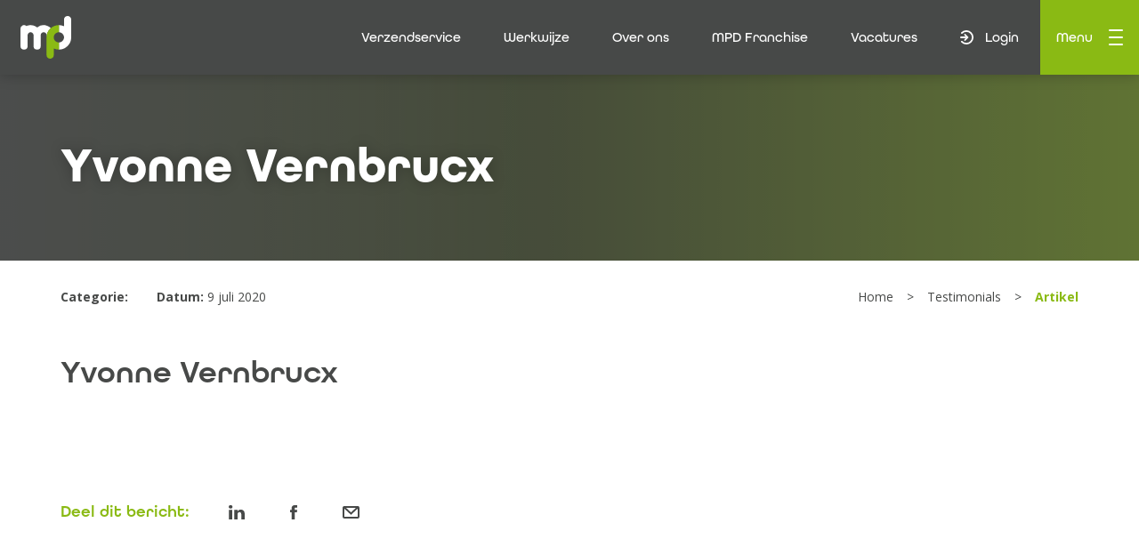

--- FILE ---
content_type: text/html; charset=UTF-8
request_url: https://mijnpakketdienst.nl/testimonials/rolf-visser/
body_size: 18673
content:
<!DOCTYPE html>
<html lang="nl-NL">
<head>
    <meta charset="UTF-8" />
<script type="text/javascript">
/* <![CDATA[ */
var gform;gform||(document.addEventListener("gform_main_scripts_loaded",function(){gform.scriptsLoaded=!0}),document.addEventListener("gform/theme/scripts_loaded",function(){gform.themeScriptsLoaded=!0}),window.addEventListener("DOMContentLoaded",function(){gform.domLoaded=!0}),gform={domLoaded:!1,scriptsLoaded:!1,themeScriptsLoaded:!1,isFormEditor:()=>"function"==typeof InitializeEditor,callIfLoaded:function(o){return!(!gform.domLoaded||!gform.scriptsLoaded||!gform.themeScriptsLoaded&&!gform.isFormEditor()||(gform.isFormEditor()&&console.warn("The use of gform.initializeOnLoaded() is deprecated in the form editor context and will be removed in Gravity Forms 3.1."),o(),0))},initializeOnLoaded:function(o){gform.callIfLoaded(o)||(document.addEventListener("gform_main_scripts_loaded",()=>{gform.scriptsLoaded=!0,gform.callIfLoaded(o)}),document.addEventListener("gform/theme/scripts_loaded",()=>{gform.themeScriptsLoaded=!0,gform.callIfLoaded(o)}),window.addEventListener("DOMContentLoaded",()=>{gform.domLoaded=!0,gform.callIfLoaded(o)}))},hooks:{action:{},filter:{}},addAction:function(o,r,e,t){gform.addHook("action",o,r,e,t)},addFilter:function(o,r,e,t){gform.addHook("filter",o,r,e,t)},doAction:function(o){gform.doHook("action",o,arguments)},applyFilters:function(o){return gform.doHook("filter",o,arguments)},removeAction:function(o,r){gform.removeHook("action",o,r)},removeFilter:function(o,r,e){gform.removeHook("filter",o,r,e)},addHook:function(o,r,e,t,n){null==gform.hooks[o][r]&&(gform.hooks[o][r]=[]);var d=gform.hooks[o][r];null==n&&(n=r+"_"+d.length),gform.hooks[o][r].push({tag:n,callable:e,priority:t=null==t?10:t})},doHook:function(r,o,e){var t;if(e=Array.prototype.slice.call(e,1),null!=gform.hooks[r][o]&&((o=gform.hooks[r][o]).sort(function(o,r){return o.priority-r.priority}),o.forEach(function(o){"function"!=typeof(t=o.callable)&&(t=window[t]),"action"==r?t.apply(null,e):e[0]=t.apply(null,e)})),"filter"==r)return e[0]},removeHook:function(o,r,t,n){var e;null!=gform.hooks[o][r]&&(e=(e=gform.hooks[o][r]).filter(function(o,r,e){return!!(null!=n&&n!=o.tag||null!=t&&t!=o.priority)}),gform.hooks[o][r]=e)}});
/* ]]> */
</script>

    <meta name="viewport" content="width=device-width, initial-scale=1, maximum-scale=1" />
    <meta name="apple-mobile-web-app-capable" content="yes" />
    <meta name='robots' content='index, follow, max-image-preview:large, max-snippet:-1, max-video-preview:-1' />
	<style>img:is([sizes="auto" i], [sizes^="auto," i]) { contain-intrinsic-size: 3000px 1500px }</style>
	
	<!-- This site is optimized with the Yoast SEO plugin v26.6 - https://yoast.com/wordpress/plugins/seo/ -->
	<title>Yvonne Vernbrucx | MijnPakketDienst (MPD)</title>
	<meta name="description" content="MijnPakketDienst (MPD) is een verzendservice voor bedrijven. Pakketten, documenten en pallets verzend je gemakkelijk via ons online portal, zowel naar binnen- als buitenland! Yvonne Vernbrucx | . Wat klanten over ons zeggen." />
	<link rel="canonical" href="https://mijnpakketdienst.nl/testimonials/rolf-visser/" />
	<meta property="og:locale" content="nl_NL" />
	<meta property="og:type" content="article" />
	<meta property="og:title" content="Yvonne Vernbrucx | MijnPakketDienst (MPD)" />
	<meta property="og:description" content="MijnPakketDienst (MPD) is een verzendservice voor bedrijven. Pakketten, documenten en pallets verzend je gemakkelijk via ons online portal, zowel naar binnen- als buitenland! Yvonne Vernbrucx | . Wat klanten over ons zeggen." />
	<meta property="og:url" content="https://mijnpakketdienst.nl/testimonials/rolf-visser/" />
	<meta property="og:site_name" content="MijnPakketDienst (MPD)" />
	<meta property="article:publisher" content="https://www.facebook.com/MijnPakketDienst/" />
	<meta property="article:modified_time" content="2020-08-07T08:48:40+00:00" />
	<meta name="twitter:card" content="summary_large_image" />
	<meta name="twitter:site" content="@mijndienst" />
	<script type="application/ld+json" class="yoast-schema-graph">{"@context":"https://schema.org","@graph":[{"@type":"WebPage","@id":"https://mijnpakketdienst.nl/testimonials/rolf-visser/","url":"https://mijnpakketdienst.nl/testimonials/rolf-visser/","name":"Yvonne Vernbrucx | MijnPakketDienst (MPD)","isPartOf":{"@id":"https://mijnpakketdienst.nl/#website"},"datePublished":"2020-07-09T13:55:57+00:00","dateModified":"2020-08-07T08:48:40+00:00","description":"MijnPakketDienst (MPD) is een verzendservice voor bedrijven. Pakketten, documenten en pallets verzend je gemakkelijk via ons online portal, zowel naar binnen- als buitenland! Yvonne Vernbrucx | . Wat klanten over ons zeggen.","breadcrumb":{"@id":"https://mijnpakketdienst.nl/testimonials/rolf-visser/#breadcrumb"},"inLanguage":"nl-NL","potentialAction":[{"@type":"ReadAction","target":["https://mijnpakketdienst.nl/testimonials/rolf-visser/"]}]},{"@type":"BreadcrumbList","@id":"https://mijnpakketdienst.nl/testimonials/rolf-visser/#breadcrumb","itemListElement":[{"@type":"ListItem","position":1,"name":"Home","item":"https://mijnpakketdienst.nl/"},{"@type":"ListItem","position":2,"name":"Testimonials","item":"https://mijnpakketdienst.nl/testimonials/"},{"@type":"ListItem","position":3,"name":"Yvonne Vernbrucx"}]},{"@type":"WebSite","@id":"https://mijnpakketdienst.nl/#website","url":"https://mijnpakketdienst.nl/","name":"MijnPakketDienst (MPD)","description":"","publisher":{"@id":"https://mijnpakketdienst.nl/#organization"},"potentialAction":[{"@type":"SearchAction","target":{"@type":"EntryPoint","urlTemplate":"https://mijnpakketdienst.nl/?s={search_term_string}"},"query-input":{"@type":"PropertyValueSpecification","valueRequired":true,"valueName":"search_term_string"}}],"inLanguage":"nl-NL"},{"@type":"Organization","@id":"https://mijnpakketdienst.nl/#organization","name":"MijnPakketDienst","url":"https://mijnpakketdienst.nl/","logo":{"@type":"ImageObject","inLanguage":"nl-NL","@id":"https://mijnpakketdienst.nl/#/schema/logo/image/","url":"https://mijnpakketdienst.nl/wp-content/uploads/2020/06/favicon-1-e1615451855750.png","contentUrl":"https://mijnpakketdienst.nl/wp-content/uploads/2020/06/favicon-1-e1615451855750.png","width":480,"height":480,"caption":"MijnPakketDienst"},"image":{"@id":"https://mijnpakketdienst.nl/#/schema/logo/image/"},"sameAs":["https://www.facebook.com/MijnPakketDienst/","https://x.com/mijndienst","https://www.instagram.com/mijnpakketdienst.nl/","https://www.linkedin.com/company/mpd-mijn-pakket-dienst-b.v./","https://www.youtube.com/channel/UCdUH6nK75doJeTQJgolyszg?feature=emb_ch_name_ex"]}]}</script>
	<!-- / Yoast SEO plugin. -->


<style id='classic-theme-styles-inline-css' type='text/css'>
/*! This file is auto-generated */
.wp-block-button__link{color:#fff;background-color:#32373c;border-radius:9999px;box-shadow:none;text-decoration:none;padding:calc(.667em + 2px) calc(1.333em + 2px);font-size:1.125em}.wp-block-file__button{background:#32373c;color:#fff;text-decoration:none}
</style>
<style id='safe-svg-svg-icon-style-inline-css' type='text/css'>
.safe-svg-cover{text-align:center}.safe-svg-cover .safe-svg-inside{display:inline-block;max-width:100%}.safe-svg-cover svg{fill:currentColor;height:100%;max-height:100%;max-width:100%;width:100%}

</style>
<style id='global-styles-inline-css' type='text/css'>
:root{--wp--preset--aspect-ratio--square: 1;--wp--preset--aspect-ratio--4-3: 4/3;--wp--preset--aspect-ratio--3-4: 3/4;--wp--preset--aspect-ratio--3-2: 3/2;--wp--preset--aspect-ratio--2-3: 2/3;--wp--preset--aspect-ratio--16-9: 16/9;--wp--preset--aspect-ratio--9-16: 9/16;--wp--preset--color--black: #000000;--wp--preset--color--cyan-bluish-gray: #abb8c3;--wp--preset--color--white: #ffffff;--wp--preset--color--pale-pink: #f78da7;--wp--preset--color--vivid-red: #cf2e2e;--wp--preset--color--luminous-vivid-orange: #ff6900;--wp--preset--color--luminous-vivid-amber: #fcb900;--wp--preset--color--light-green-cyan: #7bdcb5;--wp--preset--color--vivid-green-cyan: #00d084;--wp--preset--color--pale-cyan-blue: #8ed1fc;--wp--preset--color--vivid-cyan-blue: #0693e3;--wp--preset--color--vivid-purple: #9b51e0;--wp--preset--gradient--vivid-cyan-blue-to-vivid-purple: linear-gradient(135deg,rgba(6,147,227,1) 0%,rgb(155,81,224) 100%);--wp--preset--gradient--light-green-cyan-to-vivid-green-cyan: linear-gradient(135deg,rgb(122,220,180) 0%,rgb(0,208,130) 100%);--wp--preset--gradient--luminous-vivid-amber-to-luminous-vivid-orange: linear-gradient(135deg,rgba(252,185,0,1) 0%,rgba(255,105,0,1) 100%);--wp--preset--gradient--luminous-vivid-orange-to-vivid-red: linear-gradient(135deg,rgba(255,105,0,1) 0%,rgb(207,46,46) 100%);--wp--preset--gradient--very-light-gray-to-cyan-bluish-gray: linear-gradient(135deg,rgb(238,238,238) 0%,rgb(169,184,195) 100%);--wp--preset--gradient--cool-to-warm-spectrum: linear-gradient(135deg,rgb(74,234,220) 0%,rgb(151,120,209) 20%,rgb(207,42,186) 40%,rgb(238,44,130) 60%,rgb(251,105,98) 80%,rgb(254,248,76) 100%);--wp--preset--gradient--blush-light-purple: linear-gradient(135deg,rgb(255,206,236) 0%,rgb(152,150,240) 100%);--wp--preset--gradient--blush-bordeaux: linear-gradient(135deg,rgb(254,205,165) 0%,rgb(254,45,45) 50%,rgb(107,0,62) 100%);--wp--preset--gradient--luminous-dusk: linear-gradient(135deg,rgb(255,203,112) 0%,rgb(199,81,192) 50%,rgb(65,88,208) 100%);--wp--preset--gradient--pale-ocean: linear-gradient(135deg,rgb(255,245,203) 0%,rgb(182,227,212) 50%,rgb(51,167,181) 100%);--wp--preset--gradient--electric-grass: linear-gradient(135deg,rgb(202,248,128) 0%,rgb(113,206,126) 100%);--wp--preset--gradient--midnight: linear-gradient(135deg,rgb(2,3,129) 0%,rgb(40,116,252) 100%);--wp--preset--font-size--small: 13px;--wp--preset--font-size--medium: 20px;--wp--preset--font-size--large: 36px;--wp--preset--font-size--x-large: 42px;--wp--preset--spacing--20: 0.44rem;--wp--preset--spacing--30: 0.67rem;--wp--preset--spacing--40: 1rem;--wp--preset--spacing--50: 1.5rem;--wp--preset--spacing--60: 2.25rem;--wp--preset--spacing--70: 3.38rem;--wp--preset--spacing--80: 5.06rem;--wp--preset--shadow--natural: 6px 6px 9px rgba(0, 0, 0, 0.2);--wp--preset--shadow--deep: 12px 12px 50px rgba(0, 0, 0, 0.4);--wp--preset--shadow--sharp: 6px 6px 0px rgba(0, 0, 0, 0.2);--wp--preset--shadow--outlined: 6px 6px 0px -3px rgba(255, 255, 255, 1), 6px 6px rgba(0, 0, 0, 1);--wp--preset--shadow--crisp: 6px 6px 0px rgba(0, 0, 0, 1);}:where(.is-layout-flex){gap: 0.5em;}:where(.is-layout-grid){gap: 0.5em;}body .is-layout-flex{display: flex;}.is-layout-flex{flex-wrap: wrap;align-items: center;}.is-layout-flex > :is(*, div){margin: 0;}body .is-layout-grid{display: grid;}.is-layout-grid > :is(*, div){margin: 0;}:where(.wp-block-columns.is-layout-flex){gap: 2em;}:where(.wp-block-columns.is-layout-grid){gap: 2em;}:where(.wp-block-post-template.is-layout-flex){gap: 1.25em;}:where(.wp-block-post-template.is-layout-grid){gap: 1.25em;}.has-black-color{color: var(--wp--preset--color--black) !important;}.has-cyan-bluish-gray-color{color: var(--wp--preset--color--cyan-bluish-gray) !important;}.has-white-color{color: var(--wp--preset--color--white) !important;}.has-pale-pink-color{color: var(--wp--preset--color--pale-pink) !important;}.has-vivid-red-color{color: var(--wp--preset--color--vivid-red) !important;}.has-luminous-vivid-orange-color{color: var(--wp--preset--color--luminous-vivid-orange) !important;}.has-luminous-vivid-amber-color{color: var(--wp--preset--color--luminous-vivid-amber) !important;}.has-light-green-cyan-color{color: var(--wp--preset--color--light-green-cyan) !important;}.has-vivid-green-cyan-color{color: var(--wp--preset--color--vivid-green-cyan) !important;}.has-pale-cyan-blue-color{color: var(--wp--preset--color--pale-cyan-blue) !important;}.has-vivid-cyan-blue-color{color: var(--wp--preset--color--vivid-cyan-blue) !important;}.has-vivid-purple-color{color: var(--wp--preset--color--vivid-purple) !important;}.has-black-background-color{background-color: var(--wp--preset--color--black) !important;}.has-cyan-bluish-gray-background-color{background-color: var(--wp--preset--color--cyan-bluish-gray) !important;}.has-white-background-color{background-color: var(--wp--preset--color--white) !important;}.has-pale-pink-background-color{background-color: var(--wp--preset--color--pale-pink) !important;}.has-vivid-red-background-color{background-color: var(--wp--preset--color--vivid-red) !important;}.has-luminous-vivid-orange-background-color{background-color: var(--wp--preset--color--luminous-vivid-orange) !important;}.has-luminous-vivid-amber-background-color{background-color: var(--wp--preset--color--luminous-vivid-amber) !important;}.has-light-green-cyan-background-color{background-color: var(--wp--preset--color--light-green-cyan) !important;}.has-vivid-green-cyan-background-color{background-color: var(--wp--preset--color--vivid-green-cyan) !important;}.has-pale-cyan-blue-background-color{background-color: var(--wp--preset--color--pale-cyan-blue) !important;}.has-vivid-cyan-blue-background-color{background-color: var(--wp--preset--color--vivid-cyan-blue) !important;}.has-vivid-purple-background-color{background-color: var(--wp--preset--color--vivid-purple) !important;}.has-black-border-color{border-color: var(--wp--preset--color--black) !important;}.has-cyan-bluish-gray-border-color{border-color: var(--wp--preset--color--cyan-bluish-gray) !important;}.has-white-border-color{border-color: var(--wp--preset--color--white) !important;}.has-pale-pink-border-color{border-color: var(--wp--preset--color--pale-pink) !important;}.has-vivid-red-border-color{border-color: var(--wp--preset--color--vivid-red) !important;}.has-luminous-vivid-orange-border-color{border-color: var(--wp--preset--color--luminous-vivid-orange) !important;}.has-luminous-vivid-amber-border-color{border-color: var(--wp--preset--color--luminous-vivid-amber) !important;}.has-light-green-cyan-border-color{border-color: var(--wp--preset--color--light-green-cyan) !important;}.has-vivid-green-cyan-border-color{border-color: var(--wp--preset--color--vivid-green-cyan) !important;}.has-pale-cyan-blue-border-color{border-color: var(--wp--preset--color--pale-cyan-blue) !important;}.has-vivid-cyan-blue-border-color{border-color: var(--wp--preset--color--vivid-cyan-blue) !important;}.has-vivid-purple-border-color{border-color: var(--wp--preset--color--vivid-purple) !important;}.has-vivid-cyan-blue-to-vivid-purple-gradient-background{background: var(--wp--preset--gradient--vivid-cyan-blue-to-vivid-purple) !important;}.has-light-green-cyan-to-vivid-green-cyan-gradient-background{background: var(--wp--preset--gradient--light-green-cyan-to-vivid-green-cyan) !important;}.has-luminous-vivid-amber-to-luminous-vivid-orange-gradient-background{background: var(--wp--preset--gradient--luminous-vivid-amber-to-luminous-vivid-orange) !important;}.has-luminous-vivid-orange-to-vivid-red-gradient-background{background: var(--wp--preset--gradient--luminous-vivid-orange-to-vivid-red) !important;}.has-very-light-gray-to-cyan-bluish-gray-gradient-background{background: var(--wp--preset--gradient--very-light-gray-to-cyan-bluish-gray) !important;}.has-cool-to-warm-spectrum-gradient-background{background: var(--wp--preset--gradient--cool-to-warm-spectrum) !important;}.has-blush-light-purple-gradient-background{background: var(--wp--preset--gradient--blush-light-purple) !important;}.has-blush-bordeaux-gradient-background{background: var(--wp--preset--gradient--blush-bordeaux) !important;}.has-luminous-dusk-gradient-background{background: var(--wp--preset--gradient--luminous-dusk) !important;}.has-pale-ocean-gradient-background{background: var(--wp--preset--gradient--pale-ocean) !important;}.has-electric-grass-gradient-background{background: var(--wp--preset--gradient--electric-grass) !important;}.has-midnight-gradient-background{background: var(--wp--preset--gradient--midnight) !important;}.has-small-font-size{font-size: var(--wp--preset--font-size--small) !important;}.has-medium-font-size{font-size: var(--wp--preset--font-size--medium) !important;}.has-large-font-size{font-size: var(--wp--preset--font-size--large) !important;}.has-x-large-font-size{font-size: var(--wp--preset--font-size--x-large) !important;}
:where(.wp-block-post-template.is-layout-flex){gap: 1.25em;}:where(.wp-block-post-template.is-layout-grid){gap: 1.25em;}
:where(.wp-block-columns.is-layout-flex){gap: 2em;}:where(.wp-block-columns.is-layout-grid){gap: 2em;}
:root :where(.wp-block-pullquote){font-size: 1.5em;line-height: 1.6;}
</style>
<link rel='stylesheet' id='privacy-cookie-style-css' href='https://mijnpakketdienst.nl/wp-content/plugins/blackdesk-privacy-cookie-plugin/css/privacycookieplugin.min.css?ver=1637028214' type='text/css' media='' />
<link rel='stylesheet' id='site-style-css' href='https://mijnpakketdienst.nl/wp-content/themes/mpd/style.css?ver=1667313580' type='text/css' media='all' />
<link rel='stylesheet' id='site-custom-style-css' href='https://mijnpakketdienst.nl/wp-content/themes/mpd/custom-styles.css?ver=1615362698' type='text/css' media='all' />
<link rel='stylesheet' id='owl-css-css' href='https://mijnpakketdienst.nl/wp-content/themes/mpd/assets/vendors/owl.carousel.min.css?ver=1615362697' type='text/css' media='all' />
<link rel='stylesheet' id='google-fonts-css' href='https://fonts.googleapis.com/css2?family=Open+Sans%3Awght%40400%3B700&#038;display=swap&#038;ver=6.8.3' type='text/css' media='all' />
<link rel='stylesheet' id='tablepress-default-css' href='https://mijnpakketdienst.nl/wp-content/plugins/tablepress/css/build/default.css?ver=3.2.6' type='text/css' media='all' />
<script type="text/javascript" src="https://mijnpakketdienst.nl/wp-includes/js/jquery/jquery.min.js?ver=3.7.1" id="jquery-core-js"></script>
<script type="text/javascript" src="https://mijnpakketdienst.nl/wp-includes/js/jquery/jquery-migrate.min.js?ver=3.4.1" id="jquery-migrate-js"></script>
<script type="text/javascript" src="https://mijnpakketdienst.nl/wp-content/plugins/blackdesk-privacy-cookie-plugin/js/privacycookieplugin.min.js?ver=1637028214" id="privacy-cookie-script-js"></script>
<script type="text/javascript" id="site-script-js-extra">
/* <![CDATA[ */
var php = {"ajax_url":"https:\/\/mijnpakketdienst.nl\/wp-admin\/admin-ajax.php","site_url":"https:\/\/mijnpakketdienst.nl"};
/* ]]> */
</script>
<script type="text/javascript" src="https://mijnpakketdienst.nl/wp-content/themes/mpd/assets/js/script.js?ver=1622128917" id="site-script-js"></script>
<script type="text/javascript" id="franchise-script-js-extra">
/* <![CDATA[ */
var php = {"ajax_url":"https:\/\/mijnpakketdienst.nl\/wp-admin\/admin-ajax.php","site_url":"https:\/\/mijnpakketdienst.nl"};
/* ]]> */
</script>
<script type="text/javascript" src="https://mijnpakketdienst.nl/wp-content/themes/mpd/assets/js/franchise.js?ver=1615362680" id="franchise-script-js"></script>
<script type="text/javascript" src="https://mijnpakketdienst.nl/wp-content/themes/mpd/assets/vendors/owl.carousel.min.js?ver=1615362697" id="owl-js-js"></script>
<link rel='shortlink' href='https://mijnpakketdienst.nl/?p=252' />
<!-- Google Tag Manager -->
<script>(function(w,d,s,l,i){w[l]=w[l]||[];w[l].push({'gtm.start':
new Date().getTime(),event:'gtm.js'});var f=d.getElementsByTagName(s)[0],
j=d.createElement(s),dl=l!='dataLayer'?'&l='+l:'';j.async=true;j.src=
'https://www.googletagmanager.com/gtm.js?id='+i+dl;f.parentNode.insertBefore(j,f);
})(window,document,'script','dataLayer','GTM-MTPH826');</script>
<!-- End Google Tag Manager -->
<!-- Google tag (gtag.js) -->
<script async src="https://www.googletagmanager.com/gtag/js?id=UA-175283692-1"></script>
<script>
  window.dataLayer = window.dataLayer || [];
  function gtag(){dataLayer.push(arguments);}
  gtag('js', new Date());
  gtag('config', 'UA-175283692-1');
</script>
<link rel="icon" href="https://mijnpakketdienst.nl/wp-content/uploads/2020/06/cropped-favicon-1-32x32.png" sizes="32x32" />
<link rel="icon" href="https://mijnpakketdienst.nl/wp-content/uploads/2020/06/cropped-favicon-1-192x192.png" sizes="192x192" />
<link rel="apple-touch-icon" href="https://mijnpakketdienst.nl/wp-content/uploads/2020/06/cropped-favicon-1-180x180.png" />
<meta name="msapplication-TileImage" content="https://mijnpakketdienst.nl/wp-content/uploads/2020/06/cropped-favicon-1-270x270.png" />
		<style type="text/css" id="wp-custom-css">
			
/*** API pagina ***/
.page-id-2330 .m-info-right>p:last-child img
{
	border: 1px solid #ddd;
	margin-bottom:4px;
	margin-right:4px;
}

.page-id-2330 .m-info-right>p:last-child {
	display: flex;
	flex-wrap: wrap;
	justify-content: flex-start;
}



/*** Vervoerdersoverzicht ***/
.page-id-2259 #information
{
	overflow-x: scroll !important;
	padding:0;
}

#tablepress-2 caption
{
	display: none;
}

#tablepress-2_filter
{
	float: left;
	margin-bottom:10px
}

#tablepress-2_filter input
{
background: #fff;
    padding: 10px;
    border: 1px solid #eee;
}



#tablepress-2_info,
#tablepress-2_paginate,
#tablepress-2_length
{
	display: none; 
}


#tablepress-2 td
{
	min-width: 400px;
	width: auto !important;
}
#tablepress-2 td.column-1
{
	min-width: 100px !important;
	position:sticky !important;
	left:0;
}

#tablepress-2 th
{
	background-color: #8ABB13;
	color: #fff;
}

#tablepress-2 
{
	width: 100%; 
	overflow: scroll;
}


.page-id-2259 .tablepress img{

	width: 90px;
	max-width: none;
}

.page-id-2259 .tablepress td
{
	padding: 5px;
	line-height: 1.3;
}
/*
.page-id-2259 .l-grid.gap-s.of-6.of-12-small > div:first-child
{display: none}
*/
.page-id-2259 #information .l-grid.of-6>*, 
.has-grid #information .of-6.gform_body>* {
	max-width: 100%;
	-webkit-box-flex: 0;
	-ms-flex: 0 0 50%;
	flex: 0 0 100%;
}
.page-id-2259 #information .gap-s>*
{
	padding: 0 !important;
}


.page-id-2259 #information .l-in
{
	margin: 0 auto;
	padding: 0;
	max-width: 100% !important;
}

.page-id-2259 .column-1 
{
	font-weight: bold;
}
.page-id-2259 #information .gap-s {
	margin: -20px 10px 0;
}

@media screen and (min-width: 1024px){
	.page-id-2259 .m-header.size-l 
	{
		min-height: 500px;
		max-height: 750px;
	}
}


/*** Custom Buttons ***/
.m-header-link:last-child .a-link
{
	padding-top:20px;
	padding-bottom:20px;
	padding-right:20px;
	background: #fff;
	border-radius: 50px;
	color: #000;
	transition: 400ms all;
}

.m-header-link:last-child:hover .a-link
{
	color: #8ABB13;	
}

.m-header-link:last-child .a-link:before,
.m-header-link:last-child .a-link:after
{
	background-image: url(https://mijnpakketdienst.nl/wp-content/themes/mpd/assets/icons/arrow-green.svg);
	transition: 400ms all !important;
	margin-left:20px
}


/*Disable */
#gdpr-cookie-message
{
	display: none !important;
}

/* Cookie Bot */
#CybotCookiebotDialog
{

}

#CybotCookiebotDialogPoweredbyLink
{
	background: url(https://mijnpakketdienst.nl/wp-content/uploads/2021/04/cookie-melding-200x200.jpg) center;
	background-size: 100%;
	margin:20px !important;
}


#CybotCookiebotDialogPoweredbyLink img
{
	display: none;
}

/*** Cookie Text ***/
#CybotCookiebotDialogBodyContentTitle{
	font-family: all-round-gothic ,sans-serif !important;
	font-size: 25px;
	line-height: 1;
	font-weight: 500;
	margin: 10px 0 10px !important;
}


/* Cookie Buttons */
#CybotCookiebotDialogBodyLevelButtonLevelOptinAllowallSelectionWrapper
{
	display: flex !important;
	float: none !important;
	margin-left: 65px !important;
	margin-bottom:10px
}

.CybotCookiebotDialogBodyButton{
	width: auto !important;
}

#CybotCookiebotDialogBodyLevelButtonLevelOptinDeclineAll
{
	background: none !important;
	padding: 10px 30px !important;
	color: #000 !important;
}

.CybotCookiebotDialogBodyButton
{
	padding: 10px 10px !important;
	border-radius: 5px;
	background: none !important;
	border: none !important;
	color: #000 !important;
	font-weight: normal !important;
	font-size: 15px !important;
}

#CybotCookiebotDialogBodyLevelButtonLevelOptinAllowAll
{
	order: -1;
	background: #8abb13 !important;
	color: #fff !important;
	font-weight: bold !important;
	padding: 10px 40px !important;
	font-size: 17px !important;
	line-height:1 !important;
}

#CybotCookiebotDialogBodyLevelButtonLevelOptinAllowAll:hover
{

}

#CybotCookiebotDialogBodyContentText
{
	font-size: 16px;
}

#CybotCookiebotDialogBody,
#CybotCookiebotDialogDetailBody
{
	max-width: 100% !important;
}
#CybotCookiebotDialogDetailBody
{
	padding: 0 79px;
}

/*** cookies on mobile ***/

@media screen and (max-width: 767px) {

	#CybotCookiebotDialogBodyContent
	{
		padding:70px 20px 20px 
			!important;
	}
	#CybotCookiebotDialogDetail
	{

	}

	#CybotCookiebotDialogBodyContent *
	{
		text-align: center !important;
	}

	#CybotCookiebotDialogPoweredbyLink{
		left:0 !important;
		right:0 !important;
		margin: 20px auto 0 !important;
	}

	#CybotCookiebotDialogBodyLevelButtonLevelOptinAllowallSelectionWrapper
	{
		flex-direction: column; 
		width: 100%;
		margin:0 !important
	}

	div#CybotCookiebotDialogDetailBody {
		width: 360px;
		margin: 0 auto !important;
		padding: 0px !important;
	}
}


/*** Klantwerving ***/
.page.page-id-2059 .m-cta-body a.a-link {
    box-shadow: 0 7px 14px -5px #00000066!important;
    padding: 20px 30px;
    border-radius: 100px;
    text-indent: 10px;
}

.page.page-id-2059 .m-cta-body a.a-link:before,
.page.page-id-2059 .m-cta-body a.a-link:after
{
    left:20px;
    position:absolute
}





/*** Custom Webform ***/
.page-id-1984 .fifty .ginput_container,

.page-id-2020 .fifty .ginput_container
{
	max-width: 50% !important;
	min-width: 0 !important;

}
.page-id-1984 .gform_title,
.page-id-2020 .gform_title
{
	display: none;
}

.page-id-1984 h2,
.page-id-2020 h2

{
	padding: 10px;
	border: 1px solid #000;
	width: 100%;
	text-align: center;
	font-size: 24px;
	margin:40px 0 0;
}

.page-id-2020 .subtitle
{
	font-size:60%;
}

.page-id-1984 .l-grid.of-6>*, 
.page-id-1984 .has-grid .of-6.gform_body>*,

.page-id-2020 .l-grid.of-6>*, 
.page-id-2020 .has-grid .of-6.gform_body>*

{
	max-width: 100%;
	-webkit-box-flex: 0;
	-ms-flex: 0 0 100%;
	flex: 0 0 100%;
}

.page-id-1984 .f-label.is-active, .page-id-1984 .gfield.is-active,
.page-id-1984 .f-label, 
.page-id-1984 .gfield,

.page-id-2020 .f-label.is-active, .page-id-2020 .gfield.is-active,
.page-id-2020 .f-label, 
.page-id-2020 .gfield 
{
	border: none;
}

.page-id-1984 .ginput_container,
.page-id-1984 .ginput_container,
.page-id-2020 .ginput_container,
.page-id-2020 .ginput_container
{
	border-bottom: 1px solid #000;
	opacity: 1;
}

.page-id-1984 .ginput_container_checkbox,
.page-id-2020 .ginput_container_checkbox
{
	border: none;	
}

.page-id-1984 .gform_fieldset_begin,
.page-id-2020 .gform_fieldset_begin
{
	margin-top: 30px;
}

.page-id-1984 .gfield_label,
.page-id-2020 .gfield_label
{
	width: 20%
}

.page-id-1984 li::marker,
#input_15_6 li::marker
{
	content:'' !important;
}

.page-id-1984 .gfield_checkbox,
.page-id-2020 .gfield_checkbox
{
	padding:0;
}

.page-id-1984 .plaats-datum,
.page-id-2020 .plaats-datum
{
	width: 50% !important;
	max-width: 50% !important;
}

.page-id-1984 .gfield_checkbox br,
.page-id-2020 .gfield_checkbox br
{
	display: none;
}

.page-id-1984 #input_13_7_Container,
.page-id-2020 #input_15_7_Container
{
	border: none;
}

p.chapter341 {
	padding: 0 0 0 40px;
}

p.chapter341:before {
	content: '3.4.1';
	font-weight: bold;
	position: absolute;
	left: 0;
}

.page-id-2020 #field_15_6 .gfield_label {
	width: 49% !important;;
}

@media screen and (max-width: 767px){

	.page-id-1984 .gfield_label,
	.page-id-2020 .gfield_label,
	{
		width: 100%
	}	

	.page-id-1984 .plaats-datum,
	.page-id-2020 .plaats-datum
	#input_13_7{
		width: 100% !important;
		max-width: 100% !important;
	}
}


/*** Klantwerving pagina ***/
.page-id-2583 .m-ctaf-inner {
    padding: 60px 0 !important;
    min-height: 358px !important;
}


@media screen and (max-width: 1024px){
	.page-id-2583 .m-ctaf-inner {
			padding: 20px 0 !important;
			min-height: 360px !important;
	}	
}
		</style>
		</head>

<body class="wp-singular testimonial-template-default single single-testimonial postid-252 wp-theme-mpd">

<div class="g-site x-fade-yes">

    <header class="g-header">
        <div class="l-bunch to-sides">
            <div>
                <div class="m-logo">
                    <a href="https://mijnpakketdienst.nl">
                        <svg id="Group_922" data-name="Group 922" xmlns="http://www.w3.org/2000/svg" width="56.676" height="48" viewBox="0 0 56.676 48">
                            <path id="Path_15" data-name="Path 15" d="M200.873,273.409a13.246,13.246,0,0,1,4-8.92q.343-.343.7-.657l-.037-.038a11.572,11.572,0,0,0-3.581-2.424,11.21,11.21,0,0,0-11.661,1.75,10.5,10.5,0,0,0-2.584-1.656,11.51,11.51,0,0,0-4.745-1,11.184,11.184,0,0,0-4.663.975q-.134-.117-.28-.222a4.013,4.013,0,0,0-6.364,3.246V283.93a4.009,4.009,0,1,0,8.019,0V271.771a3.13,3.13,0,0,1,.251-1.264,3.342,3.342,0,0,1,1.774-1.774,3.132,3.132,0,0,1,1.264-.251,3.028,3.028,0,0,1,1.248.254A3.4,3.4,0,0,1,186,270.522a3.031,3.031,0,0,1,.255,1.249V283.93a4.009,4.009,0,1,0,8.019,0V271.771a3.132,3.132,0,0,1,.251-1.264,3.212,3.212,0,0,1,.7-1.039,3.581,3.581,0,0,1,1.085-.731,3.025,3.025,0,0,1,1.248-.255,3.154,3.154,0,0,1,1.287.257,3.327,3.327,0,0,1,1.059.719,3.43,3.43,0,0,1,.713,1.069,3.085,3.085,0,0,1,.251,1.243Z" transform="translate(-171.662 -250.207)" fill="#fff"/>
                            <g id="Group_883" data-name="Group 883" transform="translate(42.933)">
                                <path id="Path_16" data-name="Path 16" d="M685.785,141.762a3.989,3.989,0,0,0-2.826-1.129,3.931,3.931,0,0,0-4,4v7.475a13.556,13.556,0,0,0-5.724-1.217v8.019a5.422,5.422,0,0,1,2.215.449,5.8,5.8,0,0,1,1.832,1.246,5.9,5.9,0,0,1,1.235,1.839,5.655,5.655,0,0,1,0,4.379,5.9,5.9,0,0,1-1.235,1.839,5.8,5.8,0,0,1-1.832,1.246,5.419,5.419,0,0,1-2.216.449v8.019a13.392,13.392,0,0,0,9.711-4.017,13.207,13.207,0,0,0,4.032-9.726v-20A3.9,3.9,0,0,0,685.785,141.762Z" transform="translate(-673.236 -140.633)" fill="#fff"/>
                            </g>
                            <path id="Path_17" data-name="Path 17" d="M526.424,279.931a5.468,5.468,0,0,1-2.237-.45,5.744,5.744,0,0,1-1.821-1.235,5.818,5.818,0,0,1-1.223-1.835,5.705,5.705,0,0,1,0-4.41,5.822,5.822,0,0,1,1.222-1.834,5.755,5.755,0,0,1,1.822-1.235,5.47,5.47,0,0,1,2.237-.45v-8.019a13.741,13.741,0,0,0-13.743,13.743v20a3.931,3.931,0,0,0,4,4,3.991,3.991,0,0,0,2.828-1.13,3.9,3.9,0,0,0,1.193-2.868v-7.466a13.576,13.576,0,0,0,5.724,1.207Z" transform="translate(-483.491 -250.207)" fill="#8aba14"/>
                        </svg>
                    </a>
                </div>
            </div>
            <div class="ml-auto l-bunch">
                <nav class="n-header type-secondary">
                    <ul class="l-bunch">
                        <li id="menu-item-3581" class="menu-item menu-item-type-post_type menu-item-object-page menu-item-3581"><a href="https://mijnpakketdienst.nl/zo-werkt-het/">Verzendservice</a></li>
<li id="menu-item-3601" class="menu-item menu-item-type-post_type menu-item-object-page menu-item-3601"><a href="https://mijnpakketdienst.nl/werkwijze/">Werkwijze</a></li>
<li id="menu-item-20" class="menu-item menu-item-type-post_type menu-item-object-page menu-item-20"><a href="https://mijnpakketdienst.nl/over-ons/">Over ons</a></li>
<li id="menu-item-21" class="menu-item menu-item-type-post_type menu-item-object-page menu-item-21"><a href="https://mijnpakketdienst.nl/mpd-franchise/">MPD Franchise</a></li>
<li id="menu-item-3458" class="menu-item menu-item-type-post_type menu-item-object-page menu-item-3458"><a href="https://mijnpakketdienst.nl/vacatures/">Vacatures</a></li>
<li id="menu-item-22" class="has-icon has-icon-login menu-item menu-item-type-custom menu-item-object-custom menu-item-22"><a target="_blank" href="https://mpd-nieuw.parcelpro.nl/login/">Login</a></li>
                    </ul>
                </nav>
                <nav class="n-header">
                    <li class="is-cta">
                        <a href="#open-menu">
                            Menu
                            <span class="hamburger hamburger--arrow">
                                <span class="hamburger-box">
                                    <span class="hamburger-inner"></span>
                                </span>
                            </span>
                        </a>
                    </li>
                </nav>
                <nav class="n-header n-header-modal">
                    <li class="is-cta">
                        <a href="#close-modals">
                            <svg xmlns="http://www.w3.org/2000/svg" width="17.795" height="17.772" viewBox="0 0 17.795 17.772">
  <g id="Group_1257" data-name="Group 1257" transform="translate(59.96 1.414)">
    <g id="Group_921" data-name="Group 921" transform="translate(-58.546)">
      <path id="Path_29" data-name="Path 29" d="M0,0H20.97" transform="translate(0) rotate(45)" fill="none" stroke="#fff" stroke-linecap="round" stroke-width="2"/>
      <path id="Path_31" data-name="Path 31" d="M0,0H21.133" transform="translate(0.024 14.943) rotate(-45)" fill="none" stroke="#fff" stroke-linecap="round" stroke-width="2"/>
    </g>
  </g>
</svg>
                        </a>
                    </li>
                </nav>
            </div>
        </div>
    </header>

    <aside class="g-menu">
        <div class="g-menu-main">
            <div class="l-in">
                <div class="g-menu-header">MijnPakketDienst</div>
                <div class="g-menu-body">
                    <div class="l-grid gap align-end">
                        <div class="of-8 of-12-small">
                            <div class="g-menu-nav">
                                <nav class="n-main">
                                    <ul class="l-stack">
                                        <li id="menu-item-32" class="menu-item menu-item-type-post_type menu-item-object-page menu-item-32"><a href="https://mijnpakketdienst.nl/zo-werkt-het/">Zo werkt het</a></li>
<li id="menu-item-554" class="menu-item menu-item-type-custom menu-item-object-custom menu-item-554"><a href="#modal-offer">Prijsaanvraag</a></li>
<li id="menu-item-34" class="menu-item menu-item-type-post_type menu-item-object-page current_page_parent menu-item-34"><a href="https://mijnpakketdienst.nl/nieuws/">Nieuws</a></li>
<li id="menu-item-35" class="menu-item menu-item-type-post_type menu-item-object-page menu-item-35"><a href="https://mijnpakketdienst.nl/service-en-contact/">Service en contact</a></li>
<li id="menu-item-432" class="menu-item menu-item-type-custom menu-item-object-custom menu-item-432"><a href="https://mijnpakketdienst.nl/service-en-contact#faq">Faq</a></li>
                                    </ul>
                                </nav>
                                <nav class="n-header type-2">
                                    <ul class="l-bunch gap-n-header">
                                        <li class="menu-item menu-item-type-post_type menu-item-object-page menu-item-3581"><a href="https://mijnpakketdienst.nl/zo-werkt-het/">Verzendservice</a></li>
<li class="menu-item menu-item-type-post_type menu-item-object-page menu-item-3601"><a href="https://mijnpakketdienst.nl/werkwijze/">Werkwijze</a></li>
<li class="menu-item menu-item-type-post_type menu-item-object-page menu-item-20"><a href="https://mijnpakketdienst.nl/over-ons/">Over ons</a></li>
<li class="menu-item menu-item-type-post_type menu-item-object-page menu-item-21"><a href="https://mijnpakketdienst.nl/mpd-franchise/">MPD Franchise</a></li>
<li class="menu-item menu-item-type-post_type menu-item-object-page menu-item-3458"><a href="https://mijnpakketdienst.nl/vacatures/">Vacatures</a></li>
<li class="has-icon has-icon-login menu-item menu-item-type-custom menu-item-object-custom menu-item-22"><a target="_blank" href="https://mpd-nieuw.parcelpro.nl/login/">Login</a></li>
                                    </ul>
                                </nav>
                            </div>
                        </div>
                        <div class="of-4 of-12-small">
                                                        <div class="vgap menu-links t-text">
                                <div>
                                                                        <a href="tel:0031113214060">0113 21 40 60</a>
                                                                                                            <br/><a href="mailto:planning@mijnpakketdienst.nl">planning@mijnpakketdienst.nl</a>
                                                                    </div>
                                                                <div>
                                    <p>Smithweg 1-35<br />
4462 HC Goes</p>
                                </div>
                                                                                                <div>
                                    <a class="t-link-span" href="https://www.linkedin.com/company/mpd-mijn-pakket-dienst-b.v./" target="_blank">Volg ons op <span>LinkedIn</span></a>
                                </div>
                                                            </div>
                        </div>
                    </div>
                </div>
            </div>
        </div>
    </aside>

    <main class="g-main">


<div class="m-header x-gradient">
    <div class="m-header-background x-cover type-image">
            </div>
    <div class="l-in">
        <div class="m-header-body">
            <h1 class="t1 x-fade">Yvonne Vernbrucx</h1>
        </div>
    </div>
</div>

<div class="m-infobar">
    <div class="l-in">
        <div class="l-bar">
            <div class="x-fade delay-1">
                <div class="l-bunch gap">
                    <div>
                        <strong>Categorie: </strong>                    </div>
                    <div>
                        <strong>Datum: </strong>9 juli 2020                    </div>
                </div>
            </div>
            <div class="x-fade delay-2">
                
    <nav class="mpd-breadcrumbs">
        <ul>
                        <li class="mpd-breadcrumbs-item type-home is-first"> 
                <a href="https://mijnpakketdienst.nl">                Home                </a>            </li>
                        <li class="mpd-breadcrumbs-item type-archive"> 
                <a href="https://mijnpakketdienst.nl/testimonials/">                Testimonials                </a>            </li>
                        <li class="mpd-breadcrumbs-item type-current is-last"> 
                                Artikel                            </li>
                    </ul>
    </nav>

                </div>
        </div>
    </div>
</div>

<div class="m-article">
    <div class="l-in">
        <div class="l-grid gap-grid of-6 of-12-small">
            <div>
                <article class="m-article-body">
                    <h1 class="x-fade x-fade-right h2">Yvonne Vernbrucx</h1>
                    <div class="x-fade x-fade-right">
                                            </div>
                </article>
            </div>
            <div>
                            </div>
        </div>
    </div>
</div>

<div class="m-share x-fade">
    <div class="l-in">
        <div class="l-bunch">
            <div class="m-share-title t-call">Deel dit bericht:</div>
            <nav class="m-share-list">
                <ul class="l-bunch gap-l">
                    <li>
                        <a href="https://www.linkedin.com/shareArticle?mini=true&url=https://mijnpakketdienst.nl/testimonials/rolf-visser/&title=&summary=&source=" target="_blank">
                            <svg xmlns="http://www.w3.org/2000/svg" width="17.247" height="16.483" viewBox="0 0 17.247 16.483">
                                <path id="Path_792" data-name="Path 792" d="M1313.964,115.971v6.379h-3.7V116.4c0-1.495-.533-2.515-1.873-2.515a2.023,2.023,0,0,0-1.9,1.353,2.5,2.5,0,0,0-.122.9v6.211h-3.7s.05-10.079,0-11.122h3.7V112.8c-.007.012-.017.024-.024.036h.024V112.8a3.672,3.672,0,0,1,3.333-1.838c2.433,0,4.256,1.59,4.256,5Zm-15.155-10.1a1.927,1.927,0,1,0-.049,3.843h.023a1.928,1.928,0,1,0,.026-3.843Zm-1.873,16.483h3.7V111.228h-3.7Zm0,0" transform="translate(-1296.717 -105.867)" fill="#474948"/>
                            </svg>
                        </a>
                    </li>
                    <li>
                        <a href="https://www.facebook.com/sharer/sharer.php?u=https://mijnpakketdienst.nl/testimonials/rolf-visser/" target="_blank">
                            <svg xmlns="http://www.w3.org/2000/svg" width="7.446" height="16.153" viewBox="0 0 7.446 16.153">
                                <path id="Path_791" data-name="Path 791" d="M1422.458,112.162h-2.209v8.092H1416.9v-8.092h-1.591v-2.845h1.591v-1.84a3.138,3.138,0,0,1,3.377-3.377l2.478.011v2.76h-1.8a.681.681,0,0,0-.71.775v1.674h2.5Zm0,0" transform="translate(-1415.311 -104.101)" fill="#474948"/>
                            </svg>
                        </a>
                    </li>
                    <li>
                        <a href="mailto:info@example.com?&subject=&body=https://mijnpakketdienst.nl/testimonials/rolf-visser/ " target="_blank">
                            <svg xmlns="http://www.w3.org/2000/svg" width="19" height="14" viewBox="0 0 19 14">
                                <g id="Group_217" data-name="Group 217" transform="translate(-391.469 -28)">
                                    <g id="Rectangle_69" data-name="Rectangle 69" transform="translate(391.469 28)" fill="none" stroke="#474948" stroke-width="2">
                                        <rect width="19" height="14" rx="2" stroke="none"/>
                                        <rect x="1" y="1" width="17" height="12" rx="1" fill="none"/>
                                    </g>
                                    <path id="Path_401" data-name="Path 401" d="M117.634-32.109l8.323,7.681,8.323-7.681" transform="translate(274.957 60.868)" fill="none" stroke="#474948" stroke-width="2"/>
                                </g>
                            </svg>
                        </a>
                    </li>
                </ul>
            </nav>
        </div>
    </div>
</div>


<div class="m-news">
    <div class="l-in">
        <div class="m-news-header">
            <div class="l-bar gap align-center">
                <div>
                    <div class="x-fade">
                        <h2>Verder lezen</h2>
                    </div>
                </div>
            </div>
        </div>
        <div class="m-news-body x-fade delay-2">
            <div class="m-news-slider owl-carousel">
                                <div class="m-news-slider-item">
                    <a class="c-post-anchor" href="https://mijnpakketdienst.nl/mpdecemberhulp-relatiegeschenken-verzenden/">
                        <div class="c-post x-gradient">
                                                        <div class="c-post-image">
                                <picture><source srcset="https://mijnpakketdienst.nl/wp-content/uploads/2021/11/Kerst2021-880x478.jpg 2x, https://mijnpakketdienst.nl/wp-content/uploads/2021/11/Kerst2021-440x239.jpg 1x" /><noscript><img src="https://mijnpakketdienst.nl/wp-content/uploads/2021/11/Kerst2021-440x239.jpg" ></noscript><img src="https://mijnpakketdienst.nl/wp-content/uploads/2021/11/Kerst2021-440x239.jpg" ></picture>                            </div>
                                                        <div class="c-post-body">
                                <div class="c-post-top">
                                    <div class="c-post-date"><strong>Datum:</strong> 24 september 2024</div>
                                </div>
                                <div class="c-post-bottom">
                                    <div class="c-post-title">MPDecemberhulp relatiegeschenken verzenden</div>
                                </div>
                            </div>
                        </div>
                    </a>
                </div>
                                <div class="m-news-slider-item">
                    <a class="c-post-anchor" href="https://mijnpakketdienst.nl/uploaden-van-eigen-douane-invoice-bij-een-ups-zending/">
                        <div class="c-post x-gradient">
                                                        <div class="c-post-image">
                                <picture><source srcset="https://mijnpakketdienst.nl/wp-content/uploads/2020/07/644px-UPS_Logo_Shield_2017.svg-644x478.png 2x, https://mijnpakketdienst.nl/wp-content/uploads/2020/07/644px-UPS_Logo_Shield_2017.svg-440x239.png 1x" /><noscript><img src="https://mijnpakketdienst.nl/wp-content/uploads/2020/07/644px-UPS_Logo_Shield_2017.svg-440x239.png" ></noscript><img src="https://mijnpakketdienst.nl/wp-content/uploads/2020/07/644px-UPS_Logo_Shield_2017.svg-440x239.png" ></picture>                            </div>
                                                        <div class="c-post-body">
                                <div class="c-post-top">
                                    <div class="c-post-date"><strong>Datum:</strong> 13 juni 2024</div>
                                </div>
                                <div class="c-post-bottom">
                                    <div class="c-post-title">Uploaden van eigen douane invoice bij een UPS zending</div>
                                </div>
                            </div>
                        </div>
                    </a>
                </div>
                                <div class="m-news-slider-item">
                    <a class="c-post-anchor" href="https://mijnpakketdienst.nl/droogijs-verzending-met-mpd/">
                        <div class="c-post x-gradient">
                                                        <div class="c-post-image">
                                <picture><source srcset="https://mijnpakketdienst.nl/wp-content/uploads/2023/10/Afbeelding1.jpg 2x, https://mijnpakketdienst.nl/wp-content/uploads/2023/10/Afbeelding1-440x239.jpg 1x" /><noscript><img src="https://mijnpakketdienst.nl/wp-content/uploads/2023/10/Afbeelding1-440x239.jpg" ></noscript><img src="https://mijnpakketdienst.nl/wp-content/uploads/2023/10/Afbeelding1-440x239.jpg" ></picture>                            </div>
                                                        <div class="c-post-body">
                                <div class="c-post-top">
                                    <div class="c-post-date"><strong>Datum:</strong> 24 oktober 2023</div>
                                </div>
                                <div class="c-post-bottom">
                                    <div class="c-post-title">Droogijs verzending met MPD?</div>
                                </div>
                            </div>
                        </div>
                    </a>
                </div>
                                <div class="m-news-slider-item">
                    <a class="c-post-anchor" href="https://mijnpakketdienst.nl/aanpassing-dienstverlening-feestdagen-2023-vervoerders/">
                        <div class="c-post x-gradient">
                                                        <div class="c-post-image">
                                <picture><source srcset="https://mijnpakketdienst.nl/wp-content/uploads/2023/10/witte-kerst-2021-e1697711783588.jpg 2x, https://mijnpakketdienst.nl/wp-content/uploads/2023/10/witte-kerst-2021-e1697711783588-440x230.jpg 1x" /><noscript><img src="https://mijnpakketdienst.nl/wp-content/uploads/2023/10/witte-kerst-2021-e1697711783588-440x230.jpg" ></noscript><img src="https://mijnpakketdienst.nl/wp-content/uploads/2023/10/witte-kerst-2021-e1697711783588-440x230.jpg" ></picture>                            </div>
                                                        <div class="c-post-body">
                                <div class="c-post-top">
                                    <div class="c-post-date"><strong>Datum:</strong> 19 oktober 2023</div>
                                </div>
                                <div class="c-post-bottom">
                                    <div class="c-post-title">Aanpassing dienstverlening feestdagen 2023 vervoerders</div>
                                </div>
                            </div>
                        </div>
                    </a>
                </div>
                                <div class="m-news-slider-item">
                    <a class="c-post-anchor" href="https://mijnpakketdienst.nl/ups-aanpassing-gewicht/">
                        <div class="c-post x-gradient">
                                                        <div class="c-post-body">
                                <div class="c-post-top">
                                    <div class="c-post-date"><strong>Datum:</strong> 18 september 2023</div>
                                </div>
                                <div class="c-post-bottom">
                                    <div class="c-post-title">UPS aanpassing gewicht</div>
                                </div>
                            </div>
                        </div>
                    </a>
                </div>
                                <div class="m-news-slider-item">
                    <a class="c-post-anchor" href="https://mijnpakketdienst.nl/ups-piektoeslag-tijdens-piekseizoen/">
                        <div class="c-post x-gradient">
                                                        <div class="c-post-body">
                                <div class="c-post-top">
                                    <div class="c-post-date"><strong>Datum:</strong> 18 september 2023</div>
                                </div>
                                <div class="c-post-bottom">
                                    <div class="c-post-title">UPS piektoeslag tijdens piekseizoen</div>
                                </div>
                            </div>
                        </div>
                    </a>
                </div>
                            </div>
        </div>
    </div>
</div>

<div class="m-logos" id="logo-list">
    <div class="l-in x-fade">
        <div class="l-line gap-logos to-sides align-center">
                        <div>
                                <a href="https://mijnpakketdienst.nl/wp-content/uploads/2020/08/UPS.pdf" target="_blank">
                                    <img src="https://mijnpakketdienst.nl/wp-content/uploads/2020/07/644px-UPS_Logo_Shield_2017.svg-252x300.png" alt="">
                                </a>
                            </div>
                        <div>
                                <a href="https://mijnpakketdienst.nl/wp-content/uploads/2021/08/DHL-overzicht-17-08-2021.pdf" target="_blank">
                                    <img src="https://mijnpakketdienst.nl/wp-content/uploads/2020/07/logo-dhl-300x43.png" alt="">
                                </a>
                            </div>
                        <div>
                                <a href="https://mijnpakketdienst.nl/wp-content/uploads/2020/08/POSTNL.pdf" target="_blank">
                                    <img src="https://mijnpakketdienst.nl/wp-content/uploads/2020/07/postnl-logo-4DA6C08E55-seeklogo.com_.png" alt="">
                                </a>
                            </div>
                        <div>
                                <a href="https://mijnpakketdienst.nl/wp-content/uploads/2020/08/DB_SCHENKER.pdf" target="_blank">
                                    <img src="https://mijnpakketdienst.nl/wp-content/uploads/2020/07/Logo_DB_Schenker.svg-300x59.png" alt="">
                                </a>
                            </div>
                        <div>
                                <a href="https://mijnpakketdienst.nl/wp-content/uploads/2020/08/DPD.pdf" target="_blank">
                                    <img src="https://mijnpakketdienst.nl/wp-content/uploads/2020/07/DPD_logo_redgrad_rgb_responsive-300x131.png" alt="">
                                </a>
                            </div>
                        <div>
                                <a href="https://www.fedex.com/nl-nl/connect.html" target="_blank">
                                    <img src="https://mijnpakketdienst.nl/wp-content/uploads/2020/07/TNT-FEDEX-300x52.png" alt="">
                                </a>
                            </div>
                        <div>
                                <a href="https://mijnpakketdienst.nl/wp-content/uploads/2023/03/Logique-overzicht.pdf" target="_blank">
                                    <img src="https://mijnpakketdienst.nl/wp-content/uploads/2022/11/Logique.bus_-300x297.png" alt="">
                                </a>
                            </div>
                    </div>
    </div>
</div>

        <div class="blackdesk-privacy-cookie-popup blackdesk-privacy-cookie-popup--" style="display:none;">
            <div class="container">
                <div class="blackdesk-privacy-cookie-popup__inner">
                                                                            </div>
            </div>
        </div>
        
    </main>

    <footer class="g-footer">
        <div class="m-footer">
            <div class="l-in x-fade">
                <div class="l-grid gap-f menu-links">
                    <div class="of-3 of-6-small">
                        <div class="vgap-f h-fill ">
                            <div>
                                <div class="m-logo-2">
                                    <a href="https://mijnpakketdienst.nl">
                                        <svg id="Group_922" data-name="Group 922" xmlns="http://www.w3.org/2000/svg" width="56.676" height="48" viewBox="0 0 56.676 48">
                                            <path id="Path_15" data-name="Path 15" d="M200.873,273.409a13.246,13.246,0,0,1,4-8.92q.343-.343.7-.657l-.037-.038a11.572,11.572,0,0,0-3.581-2.424,11.21,11.21,0,0,0-11.661,1.75,10.5,10.5,0,0,0-2.584-1.656,11.51,11.51,0,0,0-4.745-1,11.184,11.184,0,0,0-4.663.975q-.134-.117-.28-.222a4.013,4.013,0,0,0-6.364,3.246V283.93a4.009,4.009,0,1,0,8.019,0V271.771a3.13,3.13,0,0,1,.251-1.264,3.342,3.342,0,0,1,1.774-1.774,3.132,3.132,0,0,1,1.264-.251,3.028,3.028,0,0,1,1.248.254A3.4,3.4,0,0,1,186,270.522a3.031,3.031,0,0,1,.255,1.249V283.93a4.009,4.009,0,1,0,8.019,0V271.771a3.132,3.132,0,0,1,.251-1.264,3.212,3.212,0,0,1,.7-1.039,3.581,3.581,0,0,1,1.085-.731,3.025,3.025,0,0,1,1.248-.255,3.154,3.154,0,0,1,1.287.257,3.327,3.327,0,0,1,1.059.719,3.43,3.43,0,0,1,.713,1.069,3.085,3.085,0,0,1,.251,1.243Z" transform="translate(-171.662 -250.207)" fill="#fff"/>
                                            <g id="Group_883" data-name="Group 883" transform="translate(42.933)">
                                                <path id="Path_16" data-name="Path 16" d="M685.785,141.762a3.989,3.989,0,0,0-2.826-1.129,3.931,3.931,0,0,0-4,4v7.475a13.556,13.556,0,0,0-5.724-1.217v8.019a5.422,5.422,0,0,1,2.215.449,5.8,5.8,0,0,1,1.832,1.246,5.9,5.9,0,0,1,1.235,1.839,5.655,5.655,0,0,1,0,4.379,5.9,5.9,0,0,1-1.235,1.839,5.8,5.8,0,0,1-1.832,1.246,5.419,5.419,0,0,1-2.216.449v8.019a13.392,13.392,0,0,0,9.711-4.017,13.207,13.207,0,0,0,4.032-9.726v-20A3.9,3.9,0,0,0,685.785,141.762Z" transform="translate(-673.236 -140.633)" fill="#fff"/>
                                            </g>
                                            <path id="Path_17" data-name="Path 17" d="M526.424,279.931a5.468,5.468,0,0,1-2.237-.45,5.744,5.744,0,0,1-1.821-1.235,5.818,5.818,0,0,1-1.223-1.835,5.705,5.705,0,0,1,0-4.41,5.822,5.822,0,0,1,1.222-1.834,5.755,5.755,0,0,1,1.822-1.235,5.47,5.47,0,0,1,2.237-.45v-8.019a13.741,13.741,0,0,0-13.743,13.743v20a3.931,3.931,0,0,0,4,4,3.991,3.991,0,0,0,2.828-1.13,3.9,3.9,0,0,0,1.193-2.868v-7.466a13.576,13.576,0,0,0,5.724,1.207Z" transform="translate(-483.491 -250.207)" fill="#8aba14"/>
                                        </svg>
                                    </a>
                                </div>
                                                                <a class="t-footer" href="https://www.linkedin.com/company/mpd-mijn-pakket-dienst-b.v./" target="_blank">Volg ons op <span>LinkedIn</span></a>
                                                            </div>
                                                        <div>
                                <div class="t-footer">Certificering</div>
                                                                <div class="b-certificates">
                                                                        <div class="b-certificates-1">
                                                                                <a href="https://www.sgs.nl/nl-nl/health-safety/quality-health-safety-and-environment/quality/quality-management-systems/iso-9001-certification-quality-management-systems" target="_blank">
                                                                                    <picture><source srcset="https://mijnpakketdienst.nl/wp-content/uploads/2020/07/certificate-1.png 2x, https://mijnpakketdienst.nl/wp-content/uploads/2020/07/certificate-1-300x300.png 1x" /><noscript><img src="https://mijnpakketdienst.nl/wp-content/uploads/2020/07/certificate-1-300x300.png" ></noscript><img src="https://mijnpakketdienst.nl/wp-content/uploads/2020/07/certificate-1-300x300.png" ></picture>                                                                                </a>
                                                                            </div>
                                                                        <div class="b-certificates-2">
                                                                                <a href="https://www.niwo.nl/pagina/211/aanvragen/wegvervoer/eurovergunning.html" target="_blank">
                                                                                    <picture><source srcset="https://mijnpakketdienst.nl/wp-content/uploads/2020/07/certificate-2-s.png 2x, https://mijnpakketdienst.nl/wp-content/uploads/2020/07/certificate-2-s.png 1x" /><noscript><img src="https://mijnpakketdienst.nl/wp-content/uploads/2020/07/certificate-2-s.png" ></noscript><img src="https://mijnpakketdienst.nl/wp-content/uploads/2020/07/certificate-2-s.png" ></picture>                                                                                </a>
                                                                            </div>
                                                                    </div>
                                                            </div>
                        </div>
                    </div>
                    <div class="of-6 of-12-small order-0-small">
                        <nav class="n-footer">
                            <ul class="l-grid of-6 gap-f">
                                <li id="menu-item-457" class="no-link menu-item menu-item-type-custom menu-item-object-custom menu-item-has-children menu-item-457"><a href="#">Navigatie</a>
<ul class="sub-menu">
	<li id="menu-item-821" class="menu-item menu-item-type-post_type menu-item-object-page menu-item-821"><a href="https://mijnpakketdienst.nl/zo-werkt-het/">Verzenden</a></li>
	<li id="menu-item-130" class="menu-item menu-item-type-post_type menu-item-object-page current_page_parent menu-item-130"><a href="https://mijnpakketdienst.nl/nieuws/">Nieuws</a></li>
	<li id="menu-item-131" class="menu-item menu-item-type-post_type menu-item-object-page menu-item-131"><a href="https://mijnpakketdienst.nl/mpd-franchise/">Franchise</a></li>
	<li id="menu-item-141" class="menu-item menu-item-type-post_type menu-item-object-page menu-item-141"><a href="https://mijnpakketdienst.nl/over-ons/">Over ons</a></li>
</ul>
</li>
<li id="menu-item-456" class="no-link menu-item menu-item-type-custom menu-item-object-custom menu-item-has-children menu-item-456"><a href="#">Service</a>
<ul class="sub-menu">
	<li id="menu-item-3606" class="menu-item menu-item-type-post_type menu-item-object-page menu-item-3606"><a href="https://mijnpakketdienst.nl/service-en-contact/algemene-voorwaarden-2026/">Algemene voorwaarden</a></li>
	<li id="menu-item-455" class="menu-item menu-item-type-custom menu-item-object-custom menu-item-455"><a href="https://mijnpakketdienst.nl/service-en-contact#faq">Faq</a></li>
	<li id="menu-item-586" class="menu-item menu-item-type-custom menu-item-object-custom menu-item-586"><a href="https://mijnpakketdienst.nl/wp-content/uploads/2016/09/Handleiding-online-portal-MPD-nl-1.02.pdf">Handleiding portal</a></li>
	<li id="menu-item-546" class="menu-item menu-item-type-post_type menu-item-object-page menu-item-546"><a href="https://mijnpakketdienst.nl/service-en-contact/">Support op afstand</a></li>
</ul>
</li>
                                <li>
                                    <span>Contactgegevens</span>
                                    <ul>
                                                                                <li>
                                            <a href="tel:0031113214060">0113 21 40 60</a>
                                        </li>
                                                                                                                        <li>
                                            <a href="mailto:planning@mijnpakketdienst.nl">planning@mijnpakketdienst.nl</a>
                                        </li>
                                                                            </ul>
                                </li>
                                                                <li>
                                    <span>Adresgegevens</span>
                                    <ul>
                                        <li>
                                            <span>Smithweg 1-35<br />
4462 HC Goes</span>
                                        </li>
                                    </ul>
                                </li>
                                                            </ul>
                        </nav>
                    </div>
                    <div class="of-3 of-6-small">
                        <div class="m-footer-dude-container">
                                                        <div class="t-footer">Klaas<br><span class="t-primary">Pakketbaas</span></div>
                            <div class="m-footer-dude">
                                <svg xmlns="http://www.w3.org/2000/svg" width="38.969" height="33.251" viewBox="0 0 38.969 33.251">
                                    <g id="Group_3165" data-name="Group 3165" transform="translate(-859.711 -100.175)">
                                        <path id="Path_5458" data-name="Path 5458" d="M-292.9,1931.971s-31.31-1.842-36.222-27.627" transform="translate(1190 -1803)" fill="none" stroke="#fff" stroke-linecap="round" stroke-width="2"/>
                                        <path id="Path_5459" data-name="Path 5459" d="M-291.424,1930.882l3.633,4.541-4.585,2.9" transform="translate(1185.47 -1806.272)" fill="none" stroke="#fff" stroke-linecap="round" stroke-linejoin="round" stroke-width="2"/>
                                    </g>
                                </svg>
                                <img class="m-footer-dude-default" src="https://mijnpakketdienst.nl/wp-content/uploads/2020/07/9D6A0585-e1595423950191.png" alt="">
                                <img class="m-footer-dude-hover" src="https://mijnpakketdienst.nl/wp-content/uploads/2020/07/9D6A0585-e1595423950191.png" alt="">
                            </div>
                        </div>
                    </div>
                </div>
            </div>
        </div>
        <div class="m-bar">
            <div class="l-in">
                <div class="l-grid of-6 of-12-small gap-s to-sides">
                    <div>
                        Website door: <a href="https://www.blackdesk.nl/"><strong>BlackDesk</strong></a>
                    </div>
                    <div class="order-0-small">
                        <nav class="n-legal">
                            <ul class="l-bunch gap-s to-sides">
                                <li id="menu-item-780" class="menu-item menu-item-type-post_type menu-item-object-page menu-item-780"><a href="https://mijnpakketdienst.nl/service-en-contact/algemene-voorwaarden/">Algemene voorwaarden</a></li>
<li id="menu-item-773" class="menu-item menu-item-type-post_type menu-item-object-page menu-item-773"><a href="https://mijnpakketdienst.nl/service-en-contact/cookie-notice/">Cookie notice</a></li>
<li id="menu-item-781" class="menu-item menu-item-type-post_type menu-item-object-page menu-item-781"><a href="https://mijnpakketdienst.nl/service-en-contact/privacy-policy/">Privacy policy</a></li>
<li id="menu-item-2335" class="menu-item menu-item-type-post_type menu-item-object-page menu-item-2335"><a href="https://mijnpakketdienst.nl/disclaimer/">Disclaimer</a></li>
                            </ul>
                        </nav>
                    </div>
                </div>
            </div>
        </div>
    </footer>

</div>

<div class="g-modals">

        <div id="modal-demo" class="g-modal g-modal-demo">
        <div class="g-modal-inner">
            <div class="l-in">
                <div class="c-modal">
                    <div class="c-modal-header vgap-s">
                        <div class="t-title">Ik wil graag een<br />
demo ontvangen</div>
                                                <p>Leuk dat je een demo wilt ontvangen van ons verzendsysteem. Vul je gegevens in en we sturen je een login waarmee je onze omgeving kunt verkennen. Heb je vragen? Laat het ons dan weten!</p>
                                            </div>
                    <div class="c-modal-body">
                        <p><script type="text/javascript">
/* <![CDATA[ */

/* ]]&gt; */
</script>

                

<div class='gf_browser_chrome gform_wrapper gform_legacy_markup_wrapper gform-theme--no-framework has-grid_wrapper theme-dark_wrapper' data-form-theme='legacy' data-form-index='0' id='gform_wrapper_3' >

<form method='post' enctype='multipart/form-data' target='gform_ajax_frame_3' id='gform_3' class='has-grid theme-dark' action='/testimonials/rolf-visser/' data-formid='3' novalidate novalidate="novalidate">
                        

<div class='gform-body gform_body'>

<fieldset class="gfieldset gform_fieldset_begin gform_fieldset of-6 of-12-small">

<ul class="gform_fields top_label form_sublabel_below description_below validation_below">

<li id="field_3_5" class="gfield gfield--type-text field_sublabel_below gfield--no-description field_description_below field_validation_below gfield_visibility_visible"  ><label class='gfield_label gform-field-label' for='input_3_5'>Naam:</label>

<div class='ginput_container ginput_container_text'><input name='input_5' id='input_3_5' type='text' value='' class='medium'      aria-invalid="false"   /></div>

</li>



<li id="field_3_6" class="gfield gfield--type-email gfield_contains_required field_sublabel_below gfield--no-description field_description_below field_validation_below gfield_visibility_visible"  ><label class='gfield_label gform-field-label' for='input_3_6'>E-mailadres:<span class="gfield_required"><span class="gfield_required gfield_required_asterisk">*</span></span></label>

<div class='ginput_container ginput_container_email'>
                            <input name='input_6' id='input_3_6' type='email' value='' class='medium'    aria-required="true" aria-invalid="false"  />
                        </div>

</li>



<li id="field_3_7" class="gfield gfield--type-text field_sublabel_below gfield--no-description field_description_below field_validation_below gfield_visibility_visible"  ><label class='gfield_label gform-field-label' for='input_3_7'>Telefoonnummer:</label>

<div class='ginput_container ginput_container_text'><input name='input_7' id='input_3_7' type='text' value='' class='medium'      aria-invalid="false"   /></div>

</li>

</ul>

</fieldset>



<fieldset class="gfieldset gform_fieldset_begin gform_fieldset of-6 of-12-small">

<ul class="gform_fields top_label form_sublabel_below description_below validation_below">

<li id="field_3_8" class="gfield gfield--type-text field_sublabel_below gfield--no-description field_description_below field_validation_below gfield_visibility_visible"  ><label class='gfield_label gform-field-label' for='input_3_8'>Bedrijfsnaam:</label>

<div class='ginput_container ginput_container_text'><input name='input_8' id='input_3_8' type='text' value='' class='medium'      aria-invalid="false"   /></div>

</li>



<li id="field_3_9" class="gfield gfield--type-textarea field_sublabel_below gfield--no-description field_description_below field_validation_below gfield_visibility_visible"  ><label class='gfield_label gform-field-label' for='input_3_9'>Opmerkingen:</label>

<div class='ginput_container ginput_container_textarea'><textarea name='input_9' id='input_3_9' class='textarea medium'      aria-invalid="false"   rows='10' cols='50'></textarea></div>

</li>

</ul>

</fieldset>

</div>


        

<div class='gform-footer gform_footer top_label'> <button class='a-link clear-button gform-button' id='gform_submit_button_3'><span>Verzenden</span></button> <input type='hidden' name='gform_ajax' value='form_id=3&amp;title=&amp;description=&amp;tabindex=0&amp;theme=legacy&amp;styles=[]&amp;hash=598eaa588942e1e203d8f54684402efe' />
            <input type='hidden' class='gform_hidden' name='gform_submission_method' data-js='gform_submission_method_3' value='iframe' />
            <input type='hidden' class='gform_hidden' name='gform_theme' data-js='gform_theme_3' id='gform_theme_3' value='legacy' />
            <input type='hidden' class='gform_hidden' name='gform_style_settings' data-js='gform_style_settings_3' id='gform_style_settings_3' value='[]' />
            <input type='hidden' class='gform_hidden' name='is_submit_3' value='1' />
            <input type='hidden' class='gform_hidden' name='gform_submit' value='3' />
            
            <input type='hidden' class='gform_hidden' name='gform_unique_id' value='' />
            <input type='hidden' class='gform_hidden' name='state_3' value='WyJbXSIsIjJiMjA4NzZiNTczOGNiMmI1NjBlYjkwZDRjNjE1MDQ1Il0=' />
            <input type='hidden' autocomplete='off' class='gform_hidden' name='gform_target_page_number_3' id='gform_target_page_number_3' value='0' />
            <input type='hidden' autocomplete='off' class='gform_hidden' name='gform_source_page_number_3' id='gform_source_page_number_3' value='1' />
            <input type='hidden' name='gform_field_values' value='' />
            
        </div>


                        </form>


                        </div>


		                <iframe style='display:none;width:0px;height:0px;' src='about:blank' name='gform_ajax_frame_3' id='gform_ajax_frame_3' title='Dit iframe bevat de vereiste logica om Ajax aangedreven Gravity Forms te verwerken.'></iframe>
		                <script type="text/javascript">
/* <![CDATA[ */
 gform.initializeOnLoaded( function() {gformInitSpinner( 3, 'https://mijnpakketdienst.nl/wp-content/plugins/gravityforms/images/spinner.svg', true );jQuery('#gform_ajax_frame_3').on('load',function(){var contents = jQuery(this).contents().find('*').html();var is_postback = contents.indexOf('GF_AJAX_POSTBACK') >= 0;if(!is_postback){return;}var form_content = jQuery(this).contents().find('#gform_wrapper_3');var is_confirmation = jQuery(this).contents().find('#gform_confirmation_wrapper_3').length > 0;var is_redirect = contents.indexOf('gformRedirect(){') >= 0;var is_form = form_content.length > 0 && ! is_redirect && ! is_confirmation;var mt = parseInt(jQuery('html').css('margin-top'), 10) + parseInt(jQuery('body').css('margin-top'), 10) + 100;if(is_form){jQuery('#gform_wrapper_3').html(form_content.html());if(form_content.hasClass('gform_validation_error')){jQuery('#gform_wrapper_3').addClass('gform_validation_error');} else {jQuery('#gform_wrapper_3').removeClass('gform_validation_error');}setTimeout( function() { /* delay the scroll by 50 milliseconds to fix a bug in chrome */  }, 50 );if(window['gformInitDatepicker']) {gformInitDatepicker();}if(window['gformInitPriceFields']) {gformInitPriceFields();}var current_page = jQuery('#gform_source_page_number_3').val();gformInitSpinner( 3, 'https://mijnpakketdienst.nl/wp-content/plugins/gravityforms/images/spinner.svg', true );jQuery(document).trigger('gform_page_loaded', [3, current_page]);window['gf_submitting_3'] = false;}else if(!is_redirect){var confirmation_content = jQuery(this).contents().find('.GF_AJAX_POSTBACK').html();if(!confirmation_content){confirmation_content = contents;}jQuery('#gform_wrapper_3').replaceWith(confirmation_content);jQuery(document).trigger('gform_confirmation_loaded', [3]);window['gf_submitting_3'] = false;wp.a11y.speak(jQuery('#gform_confirmation_message_3').text());}else{jQuery('#gform_3').append(contents);if(window['gformRedirect']) {gformRedirect();}}jQuery(document).trigger("gform_pre_post_render", [{ formId: "3", currentPage: "current_page", abort: function() { this.preventDefault(); } }]);        if (event && event.defaultPrevented) {                return;        }        const gformWrapperDiv = document.getElementById( "gform_wrapper_3" );        if ( gformWrapperDiv ) {            const visibilitySpan = document.createElement( "span" );            visibilitySpan.id = "gform_visibility_test_3";            gformWrapperDiv.insertAdjacentElement( "afterend", visibilitySpan );        }        const visibilityTestDiv = document.getElementById( "gform_visibility_test_3" );        let postRenderFired = false;        function triggerPostRender() {            if ( postRenderFired ) {                return;            }            postRenderFired = true;            gform.core.triggerPostRenderEvents( 3, current_page );            if ( visibilityTestDiv ) {                visibilityTestDiv.parentNode.removeChild( visibilityTestDiv );            }        }        function debounce( func, wait, immediate ) {            var timeout;            return function() {                var context = this, args = arguments;                var later = function() {                    timeout = null;                    if ( !immediate ) func.apply( context, args );                };                var callNow = immediate && !timeout;                clearTimeout( timeout );                timeout = setTimeout( later, wait );                if ( callNow ) func.apply( context, args );            };        }        const debouncedTriggerPostRender = debounce( function() {            triggerPostRender();        }, 200 );        if ( visibilityTestDiv && visibilityTestDiv.offsetParent === null ) {            const observer = new MutationObserver( ( mutations ) => {                mutations.forEach( ( mutation ) => {                    if ( mutation.type === 'attributes' && visibilityTestDiv.offsetParent !== null ) {                        debouncedTriggerPostRender();                        observer.disconnect();                    }                });            });            observer.observe( document.body, {                attributes: true,                childList: false,                subtree: true,                attributeFilter: [ 'style', 'class' ],            });        } else {            triggerPostRender();        }    } );} ); 
/* ]]&gt; */
</script>


</p>
                    </div>
                </div>
            </div>
        </div>
    </div>
        <div id="modal-offer" class="g-modal g-modal-offer">
        <div class="g-modal-inner">
            <div class="l-in">
                <div class="c-modal">
                    <div class="c-modal-header vgap-s">
                        <div class="t-title">Ik wil graag een <br />
aanbod ontvangen</div>
                                                <p>Ha! Leuk dat je een aanbod van ons wilt ontvangen. MPD helpt talloze bedrijven met hun verzend-uitdagingen. Vertel iets meer over je verzendbehoefte en we doen je een specifiek aanbod!</p>
                                            </div>
                    <div class="c-modal-body">
                        <div class='gf_browser_chrome gform_wrapper gform_legacy_markup_wrapper gform-theme--no-framework has-grid_wrapper theme-dark_wrapper' data-form-theme='legacy' data-form-index='0' id='gform_wrapper_4' >
<form method='post' enctype='multipart/form-data' target='gform_ajax_frame_4' id='gform_4' class='has-grid theme-dark' action='/testimonials/rolf-visser/' data-formid='4' novalidate novalidate="novalidate">
<div class='gform-body gform_body'>
<fieldset class="gfieldset gform_fieldset_begin gform_fieldset of-6 of-12-small">
<ul class="gform_fields top_label form_sublabel_below description_below validation_below">
<li id="field_4_5" class="gfield gfield--type-text gfield_contains_required field_sublabel_below gfield--no-description field_description_below field_validation_below gfield_visibility_visible"  ><label class='gfield_label gform-field-label' for='input_4_5'>Naam:<span class="gfield_required"><span class="gfield_required gfield_required_asterisk">*</span></span></label>
<div class='ginput_container ginput_container_text'><input name='input_5' id='input_4_5' type='text' value='' class='medium'     aria-required="true" aria-invalid="false"   /></div>
</li>
<li id="field_4_6" class="gfield gfield--type-email gfield_contains_required field_sublabel_below gfield--no-description field_description_below field_validation_below gfield_visibility_visible"  ><label class='gfield_label gform-field-label' for='input_4_6'>E-mailadres:<span class="gfield_required"><span class="gfield_required gfield_required_asterisk">*</span></span></label>
<div class='ginput_container ginput_container_email'>
                            <input name='input_6' id='input_4_6' type='email' value='' class='medium'    aria-required="true" aria-invalid="false"  />
                        </div>
</li>
<li id="field_4_7" class="gfield gfield--type-text field_sublabel_below gfield--no-description field_description_below field_validation_below gfield_visibility_visible"  ><label class='gfield_label gform-field-label' for='input_4_7'>Telefoonnummer:</label>
<div class='ginput_container ginput_container_text'><input name='input_7' id='input_4_7' type='text' value='' class='medium'      aria-invalid="false"   /></div>
</li>
</ul>
</fieldset>
<fieldset class="gfieldset gform_fieldset_begin gform_fieldset of-6 of-12-small">
<ul class="gform_fields top_label form_sublabel_below description_below validation_below">
<li id="field_4_8" class="gfield gfield--type-text field_sublabel_below gfield--no-description field_description_below field_validation_below gfield_visibility_visible"  ><label class='gfield_label gform-field-label' for='input_4_8'>Bedrijfsnaam:</label>
<div class='ginput_container ginput_container_text'><input name='input_8' id='input_4_8' type='text' value='' class='medium'      aria-invalid="false"   /></div>
</li>
<li id="field_4_9" class="gfield gfield--type-textarea gfield_contains_required field_sublabel_below gfield--no-description field_description_below field_validation_below gfield_visibility_visible"  ><label class='gfield_label gform-field-label' for='input_4_9'>Wat wil je verzenden? Vertel ons alles:<span class="gfield_required"><span class="gfield_required gfield_required_asterisk">*</span></span></label>
<div class='ginput_container ginput_container_textarea'><textarea name='input_9' id='input_4_9' class='textarea medium'     aria-required="true" aria-invalid="false"   rows='10' cols='50'></textarea></div>
</li>
</ul>
</fieldset>
</div>
<div class='gform-footer gform_footer top_label'> <button class='a-link clear-button gform-button' id='gform_submit_button_4'><span>Verzenden</span></button> <input type='hidden' name='gform_ajax' value='form_id=4&amp;title=&amp;description=&amp;tabindex=0&amp;theme=legacy&amp;styles=[]&amp;hash=6d91e202de7ae69ebb42102c9ac90017' /><br />
            <input type='hidden' class='gform_hidden' name='gform_submission_method' data-js='gform_submission_method_4' value='iframe' /><br />
            <input type='hidden' class='gform_hidden' name='gform_theme' data-js='gform_theme_4' id='gform_theme_4' value='legacy' /><br />
            <input type='hidden' class='gform_hidden' name='gform_style_settings' data-js='gform_style_settings_4' id='gform_style_settings_4' value='[]' /><br />
            <input type='hidden' class='gform_hidden' name='is_submit_4' value='1' /><br />
            <input type='hidden' class='gform_hidden' name='gform_submit' value='4' /></p>
<p>            <input type='hidden' class='gform_hidden' name='gform_unique_id' value='' /><br />
            <input type='hidden' class='gform_hidden' name='state_4' value='WyJbXSIsIjJiMjA4NzZiNTczOGNiMmI1NjBlYjkwZDRjNjE1MDQ1Il0=' /><br />
            <input type='hidden' autocomplete='off' class='gform_hidden' name='gform_target_page_number_4' id='gform_target_page_number_4' value='0' /><br />
            <input type='hidden' autocomplete='off' class='gform_hidden' name='gform_source_page_number_4' id='gform_source_page_number_4' value='1' /><br />
            <input type='hidden' name='gform_field_values' value='' /></p></div>
</p></form>
</p></div>
<p>		                <iframe style='display:none;width:0px;height:0px;' src='about:blank' name='gform_ajax_frame_4' id='gform_ajax_frame_4' title='Dit iframe bevat de vereiste logica om Ajax aangedreven Gravity Forms te verwerken.'></iframe><br />
		                <script type="text/javascript">
/* <![CDATA[ */
 gform.initializeOnLoaded( function() {gformInitSpinner( 4, 'https://mijnpakketdienst.nl/wp-content/plugins/gravityforms/images/spinner.svg', true );jQuery('#gform_ajax_frame_4').on('load',function(){var contents = jQuery(this).contents().find('*').html();var is_postback = contents.indexOf('GF_AJAX_POSTBACK') >= 0;if(!is_postback){return;}var form_content = jQuery(this).contents().find('#gform_wrapper_4');var is_confirmation = jQuery(this).contents().find('#gform_confirmation_wrapper_4').length > 0;var is_redirect = contents.indexOf('gformRedirect(){') >= 0;var is_form = form_content.length > 0 && ! is_redirect && ! is_confirmation;var mt = parseInt(jQuery('html').css('margin-top'), 10) + parseInt(jQuery('body').css('margin-top'), 10) + 100;if(is_form){jQuery('#gform_wrapper_4').html(form_content.html());if(form_content.hasClass('gform_validation_error')){jQuery('#gform_wrapper_4').addClass('gform_validation_error');} else {jQuery('#gform_wrapper_4').removeClass('gform_validation_error');}setTimeout( function() { /* delay the scroll by 50 milliseconds to fix a bug in chrome */  }, 50 );if(window['gformInitDatepicker']) {gformInitDatepicker();}if(window['gformInitPriceFields']) {gformInitPriceFields();}var current_page = jQuery('#gform_source_page_number_4').val();gformInitSpinner( 4, 'https://mijnpakketdienst.nl/wp-content/plugins/gravityforms/images/spinner.svg', true );jQuery(document).trigger('gform_page_loaded', [4, current_page]);window['gf_submitting_4'] = false;}else if(!is_redirect){var confirmation_content = jQuery(this).contents().find('.GF_AJAX_POSTBACK').html();if(!confirmation_content){confirmation_content = contents;}jQuery('#gform_wrapper_4').replaceWith(confirmation_content);jQuery(document).trigger('gform_confirmation_loaded', [4]);window['gf_submitting_4'] = false;wp.a11y.speak(jQuery('#gform_confirmation_message_4').text());}else{jQuery('#gform_4').append(contents);if(window['gformRedirect']) {gformRedirect();}}jQuery(document).trigger("gform_pre_post_render", [{ formId: "4", currentPage: "current_page", abort: function() { this.preventDefault(); } }]);        if (event && event.defaultPrevented) {                return;        }        const gformWrapperDiv = document.getElementById( "gform_wrapper_4" );        if ( gformWrapperDiv ) {            const visibilitySpan = document.createElement( "span" );            visibilitySpan.id = "gform_visibility_test_4";            gformWrapperDiv.insertAdjacentElement( "afterend", visibilitySpan );        }        const visibilityTestDiv = document.getElementById( "gform_visibility_test_4" );        let postRenderFired = false;        function triggerPostRender() {            if ( postRenderFired ) {                return;            }            postRenderFired = true;            gform.core.triggerPostRenderEvents( 4, current_page );            if ( visibilityTestDiv ) {                visibilityTestDiv.parentNode.removeChild( visibilityTestDiv );            }        }        function debounce( func, wait, immediate ) {            var timeout;            return function() {                var context = this, args = arguments;                var later = function() {                    timeout = null;                    if ( !immediate ) func.apply( context, args );                };                var callNow = immediate && !timeout;                clearTimeout( timeout );                timeout = setTimeout( later, wait );                if ( callNow ) func.apply( context, args );            };        }        const debouncedTriggerPostRender = debounce( function() {            triggerPostRender();        }, 200 );        if ( visibilityTestDiv && visibilityTestDiv.offsetParent === null ) {            const observer = new MutationObserver( ( mutations ) => {                mutations.forEach( ( mutation ) => {                    if ( mutation.type === 'attributes' && visibilityTestDiv.offsetParent !== null ) {                        debouncedTriggerPostRender();                        observer.disconnect();                    }                });            });            observer.observe( document.body, {                attributes: true,                childList: false,                subtree: true,                attributeFilter: [ 'style', 'class' ],            });        } else {            triggerPostRender();        }    } );} ); 
/* ]]&gt; */
</script>


</p>
                    </div>
                </div>
            </div>
        </div>
    </div>
        <div id="modal-Test-Bram-Modals" class="g-modal g-modal-Test-Bram-Modals">
        <div class="g-modal-inner">
            <div class="l-in">
                <div class="c-modal">
                    <div class="c-modal-header vgap-s">
                        <div class="t-title">Leuk je te ontmoeten</div>
                                                <p>Nice to meet you!<br />
Leuk dat je ons beter wilt leren kennen. Hoewel je altijd welkom bent voor een goede bak koffie, geven we hier alvast een voorproefje. Sinds 2008 helpen wij talloze bedrijven met hun logistieke vragen. <br />
<br />
Onze passie.<br />
Omdat we een optimale verzendservice willen leveren en het verzenden van pakketten, pallets en documenten graag heel eenvoudig willen maken. Daarom nemen we graag alles uit handen, zodat jij simpelweg alleen hoeft aan te geven wát je wilt verzenden. De rest doen wij, want wij worden enthousiast van logistieke vraagstukken en nog meer van een succesvolle oplossing!<br />
Als MPD bieden we daarom volop persoonlijke service en zorgen we ervoor dat je zending gehaald of gebracht wordt en vervolgens aankomt waar het aan moet komen. Of dat nou in Breda, Rome, Timboektoe of Port Meresby is, maakt voor ons geen verschil. <br />
<br />
Zo werkt het<br />
Jouw zending is onze zorg, zo simpel is het! Als jij iets wilt verzenden, laat je dat weten via ons portal en ligt je pakketje, pallet of document binnen de kortste keren bij de ontvanger.<br />
Of het dan gaat om een envelop of een structurele koppeling aan jouw webshop, is ons om het even. Jij vraagt, wij verzenden!<br />
Wil je juist iets importeren? Ook dan zit je goed bij MPD. Wij regelen alles, zodat jij zonder gedoe je pakket ontvangt.<br />
</p>
                                            </div>
                    <div class="c-modal-body">
                        <p>fewdfgasgdfgfdg</p>
                    </div>
                </div>
            </div>
        </div>
    </div>
    
</div>

<script type="speculationrules">
{"prefetch":[{"source":"document","where":{"and":[{"href_matches":"\/*"},{"not":{"href_matches":["\/wp-*.php","\/wp-admin\/*","\/wp-content\/uploads\/*","\/wp-content\/*","\/wp-content\/plugins\/*","\/wp-content\/themes\/mpd\/*","\/*\\?(.+)"]}},{"not":{"selector_matches":"a[rel~=\"nofollow\"]"}},{"not":{"selector_matches":".no-prefetch, .no-prefetch a"}}]},"eagerness":"conservative"}]}
</script>
<script type="text/javascript" src="https://mijnpakketdienst.nl/wp-includes/js/dist/dom-ready.min.js?ver=f77871ff7694fffea381" id="wp-dom-ready-js"></script>
<script type="text/javascript" src="https://mijnpakketdienst.nl/wp-includes/js/dist/hooks.min.js?ver=4d63a3d491d11ffd8ac6" id="wp-hooks-js"></script>
<script type="text/javascript" src="https://mijnpakketdienst.nl/wp-includes/js/dist/i18n.min.js?ver=5e580eb46a90c2b997e6" id="wp-i18n-js"></script>
<script type="text/javascript" id="wp-i18n-js-after">
/* <![CDATA[ */
wp.i18n.setLocaleData( { 'text direction\u0004ltr': [ 'ltr' ] } );
/* ]]> */
</script>
<script type="text/javascript" id="wp-a11y-js-translations">
/* <![CDATA[ */
( function( domain, translations ) {
	var localeData = translations.locale_data[ domain ] || translations.locale_data.messages;
	localeData[""].domain = domain;
	wp.i18n.setLocaleData( localeData, domain );
} )( "default", {"translation-revision-date":"2025-11-12 09:30:06+0000","generator":"GlotPress\/4.0.3","domain":"messages","locale_data":{"messages":{"":{"domain":"messages","plural-forms":"nplurals=2; plural=n != 1;","lang":"nl"},"Notifications":["Meldingen"]}},"comment":{"reference":"wp-includes\/js\/dist\/a11y.js"}} );
/* ]]> */
</script>
<script type="text/javascript" src="https://mijnpakketdienst.nl/wp-includes/js/dist/a11y.min.js?ver=3156534cc54473497e14" id="wp-a11y-js"></script>
<script type="text/javascript" defer='defer' src="https://mijnpakketdienst.nl/wp-content/plugins/gravityforms/js/jquery.json.min.js?ver=2.9.24" id="gform_json-js"></script>
<script type="text/javascript" id="gform_gravityforms-js-extra">
/* <![CDATA[ */
var gform_i18n = {"datepicker":{"days":{"monday":"Ma","tuesday":"Di","wednesday":"Wo","thursday":"Do","friday":"Vr","saturday":"Za","sunday":"Zo"},"months":{"january":"Januari","february":"Februari","march":"Maart","april":"April","may":"Mei","june":"Juni","july":"Juli","august":"Augustus","september":"September","october":"Oktober","november":"November","december":"December"},"firstDay":1,"iconText":"Selecteer een datum"}};
var gf_legacy_multi = [];
var gform_gravityforms = {"strings":{"invalid_file_extension":"Dit bestandstype is niet toegestaan. Moet \u00e9\u00e9n van de volgende zijn:","delete_file":"Dit bestand verwijderen","in_progress":"in behandeling","file_exceeds_limit":"Bestand overschrijdt limiet bestandsgrootte","illegal_extension":"Dit type bestand is niet toegestaan.","max_reached":"Maximale aantal bestanden bereikt","unknown_error":"Er was een probleem bij het opslaan van het bestand op de server","currently_uploading":"Wacht tot het uploaden is voltooid","cancel":"Annuleren","cancel_upload":"Deze upload annuleren","cancelled":"Geannuleerd","error":"Fout","message":"Bericht"},"vars":{"images_url":"https:\/\/mijnpakketdienst.nl\/wp-content\/plugins\/gravityforms\/images"}};
var gf_global = {"gf_currency_config":{"name":"Euro","symbol_left":"","symbol_right":"&#8364;","symbol_padding":" ","thousand_separator":".","decimal_separator":",","decimals":2,"code":"EUR"},"base_url":"https:\/\/mijnpakketdienst.nl\/wp-content\/plugins\/gravityforms","number_formats":[],"spinnerUrl":"https:\/\/mijnpakketdienst.nl\/wp-content\/plugins\/gravityforms\/images\/spinner.svg","version_hash":"8e79f02bf12e7d121f45893fcdbf2cbe","strings":{"newRowAdded":"Nieuwe rij toegevoegd.","rowRemoved":"Rij verwijderd","formSaved":"Het formulier is opgeslagen. De inhoud bevat de link om terug te keren en het formulier in te vullen."}};
var gf_global = {"gf_currency_config":{"name":"Euro","symbol_left":"","symbol_right":"&#8364;","symbol_padding":" ","thousand_separator":".","decimal_separator":",","decimals":2,"code":"EUR"},"base_url":"https:\/\/mijnpakketdienst.nl\/wp-content\/plugins\/gravityforms","number_formats":[],"spinnerUrl":"https:\/\/mijnpakketdienst.nl\/wp-content\/plugins\/gravityforms\/images\/spinner.svg","version_hash":"8e79f02bf12e7d121f45893fcdbf2cbe","strings":{"newRowAdded":"Nieuwe rij toegevoegd.","rowRemoved":"Rij verwijderd","formSaved":"Het formulier is opgeslagen. De inhoud bevat de link om terug te keren en het formulier in te vullen."}};
/* ]]> */
</script>
<script type="text/javascript" defer='defer' src="https://mijnpakketdienst.nl/wp-content/plugins/gravityforms/js/gravityforms.min.js?ver=2.9.24" id="gform_gravityforms-js"></script>
<script type="text/javascript" defer='defer' src="https://mijnpakketdienst.nl/wp-content/plugins/gravityforms/assets/js/dist/utils.min.js?ver=48a3755090e76a154853db28fc254681" id="gform_gravityforms_utils-js"></script>
<script type="text/javascript" defer='defer' src="https://mijnpakketdienst.nl/wp-content/plugins/gravityforms/assets/js/dist/vendor-theme.min.js?ver=8673c9a2ff188de55f9073009ba56f5e" id="gform_gravityforms_theme_vendors-js"></script>
<script type="text/javascript" id="gform_gravityforms_theme-js-extra">
/* <![CDATA[ */
var gform_theme_config = {"common":{"form":{"honeypot":{"version_hash":"8e79f02bf12e7d121f45893fcdbf2cbe"},"ajax":{"ajaxurl":"https:\/\/mijnpakketdienst.nl\/wp-admin\/admin-ajax.php","ajax_submission_nonce":"234a435636","i18n":{"step_announcement":"Stap %1$s van %2$s, %3$s","unknown_error":"Er was een onbekende fout bij het verwerken van je aanvraag. Probeer het opnieuw."}}}},"hmr_dev":"","public_path":"https:\/\/mijnpakketdienst.nl\/wp-content\/plugins\/gravityforms\/assets\/js\/dist\/","config_nonce":"e2c4be2bb3"};
/* ]]> */
</script>
<script type="text/javascript" defer='defer' src="https://mijnpakketdienst.nl/wp-content/plugins/gravityforms/assets/js/dist/scripts-theme.min.js?ver=1546762cd067873f438f559b1e819128" id="gform_gravityforms_theme-js"></script>
<script type="text/javascript">
/* <![CDATA[ */
 gform.initializeOnLoaded( function() { jQuery(document).on('gform_post_render', function(event, formId, currentPage){if(formId == 3) {				gform.utils.addAsyncFilter('gform/submission/pre_submission', async (data) => {
				    const input = document.createElement('input');
				    input.type = 'hidden';
				    input.name = 'gf_zero_spam_key';
				    input.value = 'oUrfq6Uk49OxPO8Cbcqs4AlxItyfY3jREfIsApYyPgIZr9s8TDB0UcVXSMiU1j2Q';
				    input.setAttribute('autocomplete', 'new-password');
				    data.form.appendChild(input);
				
				    return data;
				});} } );jQuery(document).on('gform_post_conditional_logic', function(event, formId, fields, isInit){} ) } ); 
/* ]]> */
</script>
<script type="text/javascript">
/* <![CDATA[ */
 gform.initializeOnLoaded( function() {jQuery(document).trigger("gform_pre_post_render", [{ formId: "3", currentPage: "1", abort: function() { this.preventDefault(); } }]);        if (event && event.defaultPrevented) {                return;        }        const gformWrapperDiv = document.getElementById( "gform_wrapper_3" );        if ( gformWrapperDiv ) {            const visibilitySpan = document.createElement( "span" );            visibilitySpan.id = "gform_visibility_test_3";            gformWrapperDiv.insertAdjacentElement( "afterend", visibilitySpan );        }        const visibilityTestDiv = document.getElementById( "gform_visibility_test_3" );        let postRenderFired = false;        function triggerPostRender() {            if ( postRenderFired ) {                return;            }            postRenderFired = true;            gform.core.triggerPostRenderEvents( 3, 1 );            if ( visibilityTestDiv ) {                visibilityTestDiv.parentNode.removeChild( visibilityTestDiv );            }        }        function debounce( func, wait, immediate ) {            var timeout;            return function() {                var context = this, args = arguments;                var later = function() {                    timeout = null;                    if ( !immediate ) func.apply( context, args );                };                var callNow = immediate && !timeout;                clearTimeout( timeout );                timeout = setTimeout( later, wait );                if ( callNow ) func.apply( context, args );            };        }        const debouncedTriggerPostRender = debounce( function() {            triggerPostRender();        }, 200 );        if ( visibilityTestDiv && visibilityTestDiv.offsetParent === null ) {            const observer = new MutationObserver( ( mutations ) => {                mutations.forEach( ( mutation ) => {                    if ( mutation.type === 'attributes' && visibilityTestDiv.offsetParent !== null ) {                        debouncedTriggerPostRender();                        observer.disconnect();                    }                });            });            observer.observe( document.body, {                attributes: true,                childList: false,                subtree: true,                attributeFilter: [ 'style', 'class' ],            });        } else {            triggerPostRender();        }    } ); 
/* ]]> */
</script>
<script type="text/javascript">
/* <![CDATA[ */
 gform.initializeOnLoaded( function() { jQuery(document).on('gform_post_render', function(event, formId, currentPage){if(formId == 4) {				gform.utils.addAsyncFilter('gform/submission/pre_submission', async (data) => {
				    const input = document.createElement('input');
				    input.type = 'hidden';
				    input.name = 'gf_zero_spam_key';
				    input.value = 'oUrfq6Uk49OxPO8Cbcqs4AlxItyfY3jREfIsApYyPgIZr9s8TDB0UcVXSMiU1j2Q';
				    input.setAttribute('autocomplete', 'new-password');
				    data.form.appendChild(input);
				
				    return data;
				});} } );jQuery(document).on('gform_post_conditional_logic', function(event, formId, fields, isInit){} ) } ); 
/* ]]> */
</script>
<script type="text/javascript">
/* <![CDATA[ */
 gform.initializeOnLoaded( function() {jQuery(document).trigger("gform_pre_post_render", [{ formId: "4", currentPage: "1", abort: function() { this.preventDefault(); } }]);        if (event && event.defaultPrevented) {                return;        }        const gformWrapperDiv = document.getElementById( "gform_wrapper_4" );        if ( gformWrapperDiv ) {            const visibilitySpan = document.createElement( "span" );            visibilitySpan.id = "gform_visibility_test_4";            gformWrapperDiv.insertAdjacentElement( "afterend", visibilitySpan );        }        const visibilityTestDiv = document.getElementById( "gform_visibility_test_4" );        let postRenderFired = false;        function triggerPostRender() {            if ( postRenderFired ) {                return;            }            postRenderFired = true;            gform.core.triggerPostRenderEvents( 4, 1 );            if ( visibilityTestDiv ) {                visibilityTestDiv.parentNode.removeChild( visibilityTestDiv );            }        }        function debounce( func, wait, immediate ) {            var timeout;            return function() {                var context = this, args = arguments;                var later = function() {                    timeout = null;                    if ( !immediate ) func.apply( context, args );                };                var callNow = immediate && !timeout;                clearTimeout( timeout );                timeout = setTimeout( later, wait );                if ( callNow ) func.apply( context, args );            };        }        const debouncedTriggerPostRender = debounce( function() {            triggerPostRender();        }, 200 );        if ( visibilityTestDiv && visibilityTestDiv.offsetParent === null ) {            const observer = new MutationObserver( ( mutations ) => {                mutations.forEach( ( mutation ) => {                    if ( mutation.type === 'attributes' && visibilityTestDiv.offsetParent !== null ) {                        debouncedTriggerPostRender();                        observer.disconnect();                    }                });            });            observer.observe( document.body, {                attributes: true,                childList: false,                subtree: true,                attributeFilter: [ 'style', 'class' ],            });        } else {            triggerPostRender();        }    } ); 
/* ]]> */
</script>
</body>
</html>

--- FILE ---
content_type: text/css
request_url: https://mijnpakketdienst.nl/wp-content/plugins/blackdesk-privacy-cookie-plugin/css/privacycookieplugin.min.css?ver=1637028214
body_size: 397
content:
.blackdesk-privacy-cookie-popup{z-index:2147483647;position:fixed}.blackdesk-privacy-cookie-popup__title{font-weight:bold;font-size:110%}.blackdesk-privacy-cookie-popup--bottom,.blackdesk-privacy-cookie-popup--bottom--row{bottom:0;left:0;right:0;background-color:white;box-shadow:0 19px 38px rgb(0 0 0 / 30%), 0 15px 12px rgb(0 0 0 / 22%);padding:1.5rem 2rem}.blackdesk-privacy-cookie-popup--bottom .blackdesk-privacy-cookie-popup__inner{display:flex;margin:0 -15px}.blackdesk-privacy-cookie-popup--bottom .blackdesk-privacy-cookie-popup__button,.blackdesk-privacy-cookie-popup--bottom .blackdesk-privacy-cookie-popup__text,.blackdesk-privacy-cookie-popup--bottom .blackdesk-privacy-cookie-popup__title{flex:0 0 20%;padding:0 15px}.blackdesk-privacy-cookie-popup--bottom .blackdesk-privacy-cookie-popup__text{flex:0 0 60%}.blackdesk-privacy-cookie-popup--bottom .blackdesk-privacy-cookie-popup__button,.blackdesk-privacy-cookie-popup--bottom .blackdesk-privacy-cookie-popup__title{text-align:center}@media screen and (max-width: 768px){.blackdesk-privacy-cookie-popup--bottom .blackdesk-privacy-cookie-popup__inner{flex-direction:column}.blackdesk-privacy-cookie-popup--bottom .blackdesk-privacy-cookie-popup__button,.blackdesk-privacy-cookie-popup--bottom .blackdesk-privacy-cookie-popup__text,.blackdesk-privacy-cookie-popup--bottom .blackdesk-privacy-cookie-popup__title{flex:0 0 100%;text-align:left}}@media screen and (min-width: 992px){.blackdesk-privacy-cookie-popup--bottom--row .blackdesk-privacy-cookie-popup__text{max-width:50%}}.blackdesk-privacy-cookie-popup--full{top:0;right:0;bottom:0;left:0;background-color:rgba(17, 17, 17, 0.65);display:flex;align-items:center}.blackdesk-privacy-cookie-popup--full .blackdesk-privacy-cookie-popup__inner{background-color:white;padding:2rem;max-width:500px;margin:0 auto}


--- FILE ---
content_type: text/css
request_url: https://mijnpakketdienst.nl/wp-content/themes/mpd/style.css?ver=1667313580
body_size: 18341
content:
/*!
Theme Name: MPD
Theme URI: 
Author: Traffyc
Author URI: 
Version: 0.1
*/@import"https://use.typekit.net/xhp0wwo.css";:focus{outline:0}*{border:0;vertical-align:baseline;word-break:break-word}*,*::before,*::after{-webkit-box-sizing:border-box;box-sizing:border-box}html,body{background-color:#fff;margin:0;padding:0}html{scroll-behavior:smooth}main{display:block}article,aside,details,figcaption,figure,footer,header,hgroup,menu,nav,section{display:block}[hidden]{display:none}[disabled]{cursor:not-allowed}:root{font-family:-apple-system,system-ui,BlinkMacSystemFont,"Segoe UI",Roboto,"Helvetica Neue",Arial,sans-serif;font-size:100%;-webkit-text-size-adjust:100%;-ms-text-size-adjust:100%;line-height:1.618;color:#252525;-webkit-font-smoothing:antialiased;-moz-osx-font-smoothing:grayscale;font-variant-ligatures:none;-webkit-font-variant-ligatures:none}h1,.h1,h2,.h2,h3,.h3,h4,.h4,dt,h5,.h5,h6,.h6{font-weight:bold;line-height:1.2}h1:first-child,.h1:first-child,h2:first-child,.h2:first-child,h3:first-child,.h3:first-child,h4:first-child,.h4:first-child,dt:first-child,h5:first-child,.h5:first-child,h6:first-child,.h6:first-child{margin-top:0}h1:last-child,.h1:last-child,h2:last-child,.h2:last-child,h3:last-child,.h3:last-child,h4:last-child,.h4:last-child,dt:last-child,h5:last-child,.h5:last-child,h6:last-child,.h6:last-child{margin-bottom:0}h1,.h1{font-size:3em;margin:1.4em 0 .6em}h2,.h2{font-size:2em;margin:1.4em 0 .6em}h3,.h3{font-size:1.6em;margin:1.4em 0 .6em}h4,.h4,dt{font-size:1.2em;margin:1.4em 0 .6em}h5,.h5{font-size:.95em;margin:1.4em 0 .6em}h6,.h6{font-size:.7em;margin:1.4em 0 .6em}dd{padding-left:1em}dt+dd{margin-top:.4em}em,i,cite,q{font-style:italic}strong,b{font-weight:bold}u{text-decoration:underline}sub,sup{font-size:.7em}sub{vertical-align:sub}sup{vertical-align:super}del,s{text-decoration:line-through}abbr,dfn,acronym,time{border-bottom:1px dashed #f9f9f9;text-decoration:none;font-style:normal}ins{text-decoration:underline}address{display:block;font-style:italic}mark{background-color:#ffc107}small{font-size:.75em}big{font-size:1.25em}pre,code{white-space:pre-wrap}a,button:not(.clear-button),[type=submit],[type=reset],[type=clear],.a-button,[type=checkbox],[type=radio],select,label{cursor:pointer}button.clear-button,.clear-button.a-button{cursor:pointer;background-color:rgba(0,0,0,0)}a,button:not(.clear-button),[type=submit],[type=reset],[type=clear],.a-button{-webkit-transition:all .25s ease;transition:all .25s ease;-webkit-tap-highlight-color:rgba(0,0,0,0);-webkit-touch-callout:none}a{color:#2196f3}a:hover,a:focus{color:#51adf6}img{max-width:100%;height:auto;vertical-align:middle;border:0}iframe,embed,canvas,figure{max-width:100%}table{border-collapse:collapse;border-spacing:0}hr{border:0;height:1px;background-color:#f9f9f9;margin:1em 0}.l-grid.of-1>*,.has-grid .of-1.gform_body>*{max-width:8.3333333333%;-webkit-box-flex:0;-ms-flex:0 0 8.3333333333%;flex:0 0 8.3333333333%}.l-grid>.of-1,.has-grid .gform_body>.of-1{max-width:8.3333333333%;-webkit-box-flex:0;-ms-flex:0 0 8.3333333333%;flex:0 0 8.3333333333%}.l-grid.of-auto>*,.has-grid .of-auto.gform_body>*,.of-auto{width:auto;-webkit-box-flex:0;-ms-flex:0 0 auto;flex:0 0 auto;max-width:100%}.l-grid.of-2>*,.has-grid .of-2.gform_body>*{max-width:16.6666666667%;-webkit-box-flex:0;-ms-flex:0 0 16.6666666667%;flex:0 0 16.6666666667%}.l-grid>.of-2,.has-grid .gform_body>.of-2{max-width:16.6666666667%;-webkit-box-flex:0;-ms-flex:0 0 16.6666666667%;flex:0 0 16.6666666667%}.l-grid.of-auto>*,.has-grid .of-auto.gform_body>*,.of-auto{width:auto;-webkit-box-flex:0;-ms-flex:0 0 auto;flex:0 0 auto;max-width:100%}.l-grid.of-3>*,.has-grid .of-3.gform_body>*{max-width:25%;-webkit-box-flex:0;-ms-flex:0 0 25%;flex:0 0 25%}.l-grid>.of-3,.has-grid .gform_body>.of-3{max-width:25%;-webkit-box-flex:0;-ms-flex:0 0 25%;flex:0 0 25%}.l-grid.of-auto>*,.has-grid .of-auto.gform_body>*,.of-auto{width:auto;-webkit-box-flex:0;-ms-flex:0 0 auto;flex:0 0 auto;max-width:100%}.l-grid.of-4>*,.has-grid .of-4.gform_body>*{max-width:33.3333333333%;-webkit-box-flex:0;-ms-flex:0 0 33.3333333333%;flex:0 0 33.3333333333%}.l-grid>.of-4,.has-grid .gform_body>.of-4{max-width:33.3333333333%;-webkit-box-flex:0;-ms-flex:0 0 33.3333333333%;flex:0 0 33.3333333333%}.l-grid.of-auto>*,.has-grid .of-auto.gform_body>*,.of-auto{width:auto;-webkit-box-flex:0;-ms-flex:0 0 auto;flex:0 0 auto;max-width:100%}.l-grid.of-5>*,.has-grid .of-5.gform_body>*{max-width:41.6666666667%;-webkit-box-flex:0;-ms-flex:0 0 41.6666666667%;flex:0 0 41.6666666667%}.l-grid>.of-5,.has-grid .gform_body>.of-5{max-width:41.6666666667%;-webkit-box-flex:0;-ms-flex:0 0 41.6666666667%;flex:0 0 41.6666666667%}.l-grid.of-auto>*,.has-grid .of-auto.gform_body>*,.of-auto{width:auto;-webkit-box-flex:0;-ms-flex:0 0 auto;flex:0 0 auto;max-width:100%}.l-grid.of-6>*,.has-grid .of-6.gform_body>*{max-width:50%;-webkit-box-flex:0;-ms-flex:0 0 50%;flex:0 0 50%}.l-grid>.of-6,.has-grid .gform_body>.of-6{max-width:50%;-webkit-box-flex:0;-ms-flex:0 0 50%;flex:0 0 50%}.l-grid.of-auto>*,.has-grid .of-auto.gform_body>*,.of-auto{width:auto;-webkit-box-flex:0;-ms-flex:0 0 auto;flex:0 0 auto;max-width:100%}.l-grid.of-7>*,.has-grid .of-7.gform_body>*{max-width:58.3333333333%;-webkit-box-flex:0;-ms-flex:0 0 58.3333333333%;flex:0 0 58.3333333333%}.l-grid>.of-7,.has-grid .gform_body>.of-7{max-width:58.3333333333%;-webkit-box-flex:0;-ms-flex:0 0 58.3333333333%;flex:0 0 58.3333333333%}.l-grid.of-auto>*,.has-grid .of-auto.gform_body>*,.of-auto{width:auto;-webkit-box-flex:0;-ms-flex:0 0 auto;flex:0 0 auto;max-width:100%}.l-grid.of-8>*,.has-grid .of-8.gform_body>*{max-width:66.6666666667%;-webkit-box-flex:0;-ms-flex:0 0 66.6666666667%;flex:0 0 66.6666666667%}.l-grid>.of-8,.has-grid .gform_body>.of-8{max-width:66.6666666667%;-webkit-box-flex:0;-ms-flex:0 0 66.6666666667%;flex:0 0 66.6666666667%}.l-grid.of-auto>*,.has-grid .of-auto.gform_body>*,.of-auto{width:auto;-webkit-box-flex:0;-ms-flex:0 0 auto;flex:0 0 auto;max-width:100%}.l-grid.of-9>*,.has-grid .of-9.gform_body>*{max-width:75%;-webkit-box-flex:0;-ms-flex:0 0 75%;flex:0 0 75%}.l-grid>.of-9,.has-grid .gform_body>.of-9{max-width:75%;-webkit-box-flex:0;-ms-flex:0 0 75%;flex:0 0 75%}.l-grid.of-auto>*,.has-grid .of-auto.gform_body>*,.of-auto{width:auto;-webkit-box-flex:0;-ms-flex:0 0 auto;flex:0 0 auto;max-width:100%}.l-grid.of-10>*,.has-grid .of-10.gform_body>*{max-width:83.3333333333%;-webkit-box-flex:0;-ms-flex:0 0 83.3333333333%;flex:0 0 83.3333333333%}.l-grid>.of-10,.has-grid .gform_body>.of-10{max-width:83.3333333333%;-webkit-box-flex:0;-ms-flex:0 0 83.3333333333%;flex:0 0 83.3333333333%}.l-grid.of-auto>*,.has-grid .of-auto.gform_body>*,.of-auto{width:auto;-webkit-box-flex:0;-ms-flex:0 0 auto;flex:0 0 auto;max-width:100%}.l-grid.of-11>*,.has-grid .of-11.gform_body>*{max-width:91.6666666667%;-webkit-box-flex:0;-ms-flex:0 0 91.6666666667%;flex:0 0 91.6666666667%}.l-grid>.of-11,.has-grid .gform_body>.of-11{max-width:91.6666666667%;-webkit-box-flex:0;-ms-flex:0 0 91.6666666667%;flex:0 0 91.6666666667%}.l-grid.of-auto>*,.has-grid .of-auto.gform_body>*,.of-auto{width:auto;-webkit-box-flex:0;-ms-flex:0 0 auto;flex:0 0 auto;max-width:100%}.l-grid.of-12>*,.has-grid .of-12.gform_body>*{max-width:100%;-webkit-box-flex:0;-ms-flex:0 0 100%;flex:0 0 100%}.l-grid>.of-12,.has-grid .gform_body>.of-12{max-width:100%;-webkit-box-flex:0;-ms-flex:0 0 100%;flex:0 0 100%}.l-grid.of-auto>*,.has-grid .of-auto.gform_body>*,.of-auto{width:auto;-webkit-box-flex:0;-ms-flex:0 0 auto;flex:0 0 auto;max-width:100%}.of-5th{max-width:100%/5;-webkit-box-flex:0;-ms-flex:0 0 100%/5;flex:0 0 100%/5}.of-7th{max-width:100%/7;-webkit-box-flex:0;-ms-flex:0 0 100%/7;flex:0 0 100%/7}@media screen and (max-width: 97.5em){.l-grid.of-1-huge>*,.has-grid .of-1-huge.gform_body>*{max-width:8.3333333333%;-webkit-box-flex:0;-ms-flex:0 0 8.3333333333%;flex:0 0 8.3333333333%}.l-grid>.of-1-huge,.has-grid .gform_body>.of-1-huge{max-width:8.3333333333%;-webkit-box-flex:0;-ms-flex:0 0 8.3333333333%;flex:0 0 8.3333333333%}.l-grid.of-auto-huge>*,.has-grid .of-auto-huge.gform_body>*,.of-auto-huge{width:auto;-webkit-box-flex:0;-ms-flex:0 0 auto;flex:0 0 auto;max-width:100%}.l-grid.of-2-huge>*,.has-grid .of-2-huge.gform_body>*{max-width:16.6666666667%;-webkit-box-flex:0;-ms-flex:0 0 16.6666666667%;flex:0 0 16.6666666667%}.l-grid>.of-2-huge,.has-grid .gform_body>.of-2-huge{max-width:16.6666666667%;-webkit-box-flex:0;-ms-flex:0 0 16.6666666667%;flex:0 0 16.6666666667%}.l-grid.of-auto-huge>*,.has-grid .of-auto-huge.gform_body>*,.of-auto-huge{width:auto;-webkit-box-flex:0;-ms-flex:0 0 auto;flex:0 0 auto;max-width:100%}.l-grid.of-3-huge>*,.has-grid .of-3-huge.gform_body>*{max-width:25%;-webkit-box-flex:0;-ms-flex:0 0 25%;flex:0 0 25%}.l-grid>.of-3-huge,.has-grid .gform_body>.of-3-huge{max-width:25%;-webkit-box-flex:0;-ms-flex:0 0 25%;flex:0 0 25%}.l-grid.of-auto-huge>*,.has-grid .of-auto-huge.gform_body>*,.of-auto-huge{width:auto;-webkit-box-flex:0;-ms-flex:0 0 auto;flex:0 0 auto;max-width:100%}.l-grid.of-4-huge>*,.has-grid .of-4-huge.gform_body>*{max-width:33.3333333333%;-webkit-box-flex:0;-ms-flex:0 0 33.3333333333%;flex:0 0 33.3333333333%}.l-grid>.of-4-huge,.has-grid .gform_body>.of-4-huge{max-width:33.3333333333%;-webkit-box-flex:0;-ms-flex:0 0 33.3333333333%;flex:0 0 33.3333333333%}.l-grid.of-auto-huge>*,.has-grid .of-auto-huge.gform_body>*,.of-auto-huge{width:auto;-webkit-box-flex:0;-ms-flex:0 0 auto;flex:0 0 auto;max-width:100%}.l-grid.of-5-huge>*,.has-grid .of-5-huge.gform_body>*{max-width:41.6666666667%;-webkit-box-flex:0;-ms-flex:0 0 41.6666666667%;flex:0 0 41.6666666667%}.l-grid>.of-5-huge,.has-grid .gform_body>.of-5-huge{max-width:41.6666666667%;-webkit-box-flex:0;-ms-flex:0 0 41.6666666667%;flex:0 0 41.6666666667%}.l-grid.of-auto-huge>*,.has-grid .of-auto-huge.gform_body>*,.of-auto-huge{width:auto;-webkit-box-flex:0;-ms-flex:0 0 auto;flex:0 0 auto;max-width:100%}.l-grid.of-6-huge>*,.has-grid .of-6-huge.gform_body>*{max-width:50%;-webkit-box-flex:0;-ms-flex:0 0 50%;flex:0 0 50%}.l-grid>.of-6-huge,.has-grid .gform_body>.of-6-huge{max-width:50%;-webkit-box-flex:0;-ms-flex:0 0 50%;flex:0 0 50%}.l-grid.of-auto-huge>*,.has-grid .of-auto-huge.gform_body>*,.of-auto-huge{width:auto;-webkit-box-flex:0;-ms-flex:0 0 auto;flex:0 0 auto;max-width:100%}.l-grid.of-7-huge>*,.has-grid .of-7-huge.gform_body>*{max-width:58.3333333333%;-webkit-box-flex:0;-ms-flex:0 0 58.3333333333%;flex:0 0 58.3333333333%}.l-grid>.of-7-huge,.has-grid .gform_body>.of-7-huge{max-width:58.3333333333%;-webkit-box-flex:0;-ms-flex:0 0 58.3333333333%;flex:0 0 58.3333333333%}.l-grid.of-auto-huge>*,.has-grid .of-auto-huge.gform_body>*,.of-auto-huge{width:auto;-webkit-box-flex:0;-ms-flex:0 0 auto;flex:0 0 auto;max-width:100%}.l-grid.of-8-huge>*,.has-grid .of-8-huge.gform_body>*{max-width:66.6666666667%;-webkit-box-flex:0;-ms-flex:0 0 66.6666666667%;flex:0 0 66.6666666667%}.l-grid>.of-8-huge,.has-grid .gform_body>.of-8-huge{max-width:66.6666666667%;-webkit-box-flex:0;-ms-flex:0 0 66.6666666667%;flex:0 0 66.6666666667%}.l-grid.of-auto-huge>*,.has-grid .of-auto-huge.gform_body>*,.of-auto-huge{width:auto;-webkit-box-flex:0;-ms-flex:0 0 auto;flex:0 0 auto;max-width:100%}.l-grid.of-9-huge>*,.has-grid .of-9-huge.gform_body>*{max-width:75%;-webkit-box-flex:0;-ms-flex:0 0 75%;flex:0 0 75%}.l-grid>.of-9-huge,.has-grid .gform_body>.of-9-huge{max-width:75%;-webkit-box-flex:0;-ms-flex:0 0 75%;flex:0 0 75%}.l-grid.of-auto-huge>*,.has-grid .of-auto-huge.gform_body>*,.of-auto-huge{width:auto;-webkit-box-flex:0;-ms-flex:0 0 auto;flex:0 0 auto;max-width:100%}.l-grid.of-10-huge>*,.has-grid .of-10-huge.gform_body>*{max-width:83.3333333333%;-webkit-box-flex:0;-ms-flex:0 0 83.3333333333%;flex:0 0 83.3333333333%}.l-grid>.of-10-huge,.has-grid .gform_body>.of-10-huge{max-width:83.3333333333%;-webkit-box-flex:0;-ms-flex:0 0 83.3333333333%;flex:0 0 83.3333333333%}.l-grid.of-auto-huge>*,.has-grid .of-auto-huge.gform_body>*,.of-auto-huge{width:auto;-webkit-box-flex:0;-ms-flex:0 0 auto;flex:0 0 auto;max-width:100%}.l-grid.of-11-huge>*,.has-grid .of-11-huge.gform_body>*{max-width:91.6666666667%;-webkit-box-flex:0;-ms-flex:0 0 91.6666666667%;flex:0 0 91.6666666667%}.l-grid>.of-11-huge,.has-grid .gform_body>.of-11-huge{max-width:91.6666666667%;-webkit-box-flex:0;-ms-flex:0 0 91.6666666667%;flex:0 0 91.6666666667%}.l-grid.of-auto-huge>*,.has-grid .of-auto-huge.gform_body>*,.of-auto-huge{width:auto;-webkit-box-flex:0;-ms-flex:0 0 auto;flex:0 0 auto;max-width:100%}.l-grid.of-12-huge>*,.has-grid .of-12-huge.gform_body>*{max-width:100%;-webkit-box-flex:0;-ms-flex:0 0 100%;flex:0 0 100%}.l-grid>.of-12-huge,.has-grid .gform_body>.of-12-huge{max-width:100%;-webkit-box-flex:0;-ms-flex:0 0 100%;flex:0 0 100%}.l-grid.of-auto-huge>*,.has-grid .of-auto-huge.gform_body>*,.of-auto-huge{width:auto;-webkit-box-flex:0;-ms-flex:0 0 auto;flex:0 0 auto;max-width:100%}.of-5th-huge{max-width:100%/5;-webkit-box-flex:0;-ms-flex:0 0 100%/5;flex:0 0 100%/5}.of-7th-huge{max-width:100%/7;-webkit-box-flex:0;-ms-flex:0 0 100%/7;flex:0 0 100%/7}}@media screen and (max-width: 80em){.l-grid.of-1-large>*,.has-grid .of-1-large.gform_body>*{max-width:8.3333333333%;-webkit-box-flex:0;-ms-flex:0 0 8.3333333333%;flex:0 0 8.3333333333%}.l-grid>.of-1-large,.has-grid .gform_body>.of-1-large{max-width:8.3333333333%;-webkit-box-flex:0;-ms-flex:0 0 8.3333333333%;flex:0 0 8.3333333333%}.l-grid.of-auto-large>*,.has-grid .of-auto-large.gform_body>*,.of-auto-large{width:auto;-webkit-box-flex:0;-ms-flex:0 0 auto;flex:0 0 auto;max-width:100%}.l-grid.of-2-large>*,.has-grid .of-2-large.gform_body>*{max-width:16.6666666667%;-webkit-box-flex:0;-ms-flex:0 0 16.6666666667%;flex:0 0 16.6666666667%}.l-grid>.of-2-large,.has-grid .gform_body>.of-2-large{max-width:16.6666666667%;-webkit-box-flex:0;-ms-flex:0 0 16.6666666667%;flex:0 0 16.6666666667%}.l-grid.of-auto-large>*,.has-grid .of-auto-large.gform_body>*,.of-auto-large{width:auto;-webkit-box-flex:0;-ms-flex:0 0 auto;flex:0 0 auto;max-width:100%}.l-grid.of-3-large>*,.has-grid .of-3-large.gform_body>*{max-width:25%;-webkit-box-flex:0;-ms-flex:0 0 25%;flex:0 0 25%}.l-grid>.of-3-large,.has-grid .gform_body>.of-3-large{max-width:25%;-webkit-box-flex:0;-ms-flex:0 0 25%;flex:0 0 25%}.l-grid.of-auto-large>*,.has-grid .of-auto-large.gform_body>*,.of-auto-large{width:auto;-webkit-box-flex:0;-ms-flex:0 0 auto;flex:0 0 auto;max-width:100%}.l-grid.of-4-large>*,.has-grid .of-4-large.gform_body>*{max-width:33.3333333333%;-webkit-box-flex:0;-ms-flex:0 0 33.3333333333%;flex:0 0 33.3333333333%}.l-grid>.of-4-large,.has-grid .gform_body>.of-4-large{max-width:33.3333333333%;-webkit-box-flex:0;-ms-flex:0 0 33.3333333333%;flex:0 0 33.3333333333%}.l-grid.of-auto-large>*,.has-grid .of-auto-large.gform_body>*,.of-auto-large{width:auto;-webkit-box-flex:0;-ms-flex:0 0 auto;flex:0 0 auto;max-width:100%}.l-grid.of-5-large>*,.has-grid .of-5-large.gform_body>*{max-width:41.6666666667%;-webkit-box-flex:0;-ms-flex:0 0 41.6666666667%;flex:0 0 41.6666666667%}.l-grid>.of-5-large,.has-grid .gform_body>.of-5-large{max-width:41.6666666667%;-webkit-box-flex:0;-ms-flex:0 0 41.6666666667%;flex:0 0 41.6666666667%}.l-grid.of-auto-large>*,.has-grid .of-auto-large.gform_body>*,.of-auto-large{width:auto;-webkit-box-flex:0;-ms-flex:0 0 auto;flex:0 0 auto;max-width:100%}.l-grid.of-6-large>*,.has-grid .of-6-large.gform_body>*{max-width:50%;-webkit-box-flex:0;-ms-flex:0 0 50%;flex:0 0 50%}.l-grid>.of-6-large,.has-grid .gform_body>.of-6-large{max-width:50%;-webkit-box-flex:0;-ms-flex:0 0 50%;flex:0 0 50%}.l-grid.of-auto-large>*,.has-grid .of-auto-large.gform_body>*,.of-auto-large{width:auto;-webkit-box-flex:0;-ms-flex:0 0 auto;flex:0 0 auto;max-width:100%}.l-grid.of-7-large>*,.has-grid .of-7-large.gform_body>*{max-width:58.3333333333%;-webkit-box-flex:0;-ms-flex:0 0 58.3333333333%;flex:0 0 58.3333333333%}.l-grid>.of-7-large,.has-grid .gform_body>.of-7-large{max-width:58.3333333333%;-webkit-box-flex:0;-ms-flex:0 0 58.3333333333%;flex:0 0 58.3333333333%}.l-grid.of-auto-large>*,.has-grid .of-auto-large.gform_body>*,.of-auto-large{width:auto;-webkit-box-flex:0;-ms-flex:0 0 auto;flex:0 0 auto;max-width:100%}.l-grid.of-8-large>*,.has-grid .of-8-large.gform_body>*{max-width:66.6666666667%;-webkit-box-flex:0;-ms-flex:0 0 66.6666666667%;flex:0 0 66.6666666667%}.l-grid>.of-8-large,.has-grid .gform_body>.of-8-large{max-width:66.6666666667%;-webkit-box-flex:0;-ms-flex:0 0 66.6666666667%;flex:0 0 66.6666666667%}.l-grid.of-auto-large>*,.has-grid .of-auto-large.gform_body>*,.of-auto-large{width:auto;-webkit-box-flex:0;-ms-flex:0 0 auto;flex:0 0 auto;max-width:100%}.l-grid.of-9-large>*,.has-grid .of-9-large.gform_body>*{max-width:75%;-webkit-box-flex:0;-ms-flex:0 0 75%;flex:0 0 75%}.l-grid>.of-9-large,.has-grid .gform_body>.of-9-large{max-width:75%;-webkit-box-flex:0;-ms-flex:0 0 75%;flex:0 0 75%}.l-grid.of-auto-large>*,.has-grid .of-auto-large.gform_body>*,.of-auto-large{width:auto;-webkit-box-flex:0;-ms-flex:0 0 auto;flex:0 0 auto;max-width:100%}.l-grid.of-10-large>*,.has-grid .of-10-large.gform_body>*{max-width:83.3333333333%;-webkit-box-flex:0;-ms-flex:0 0 83.3333333333%;flex:0 0 83.3333333333%}.l-grid>.of-10-large,.has-grid .gform_body>.of-10-large{max-width:83.3333333333%;-webkit-box-flex:0;-ms-flex:0 0 83.3333333333%;flex:0 0 83.3333333333%}.l-grid.of-auto-large>*,.has-grid .of-auto-large.gform_body>*,.of-auto-large{width:auto;-webkit-box-flex:0;-ms-flex:0 0 auto;flex:0 0 auto;max-width:100%}.l-grid.of-11-large>*,.has-grid .of-11-large.gform_body>*{max-width:91.6666666667%;-webkit-box-flex:0;-ms-flex:0 0 91.6666666667%;flex:0 0 91.6666666667%}.l-grid>.of-11-large,.has-grid .gform_body>.of-11-large{max-width:91.6666666667%;-webkit-box-flex:0;-ms-flex:0 0 91.6666666667%;flex:0 0 91.6666666667%}.l-grid.of-auto-large>*,.has-grid .of-auto-large.gform_body>*,.of-auto-large{width:auto;-webkit-box-flex:0;-ms-flex:0 0 auto;flex:0 0 auto;max-width:100%}.l-grid.of-12-large>*,.has-grid .of-12-large.gform_body>*{max-width:100%;-webkit-box-flex:0;-ms-flex:0 0 100%;flex:0 0 100%}.l-grid>.of-12-large,.has-grid .gform_body>.of-12-large{max-width:100%;-webkit-box-flex:0;-ms-flex:0 0 100%;flex:0 0 100%}.l-grid.of-auto-large>*,.has-grid .of-auto-large.gform_body>*,.of-auto-large{width:auto;-webkit-box-flex:0;-ms-flex:0 0 auto;flex:0 0 auto;max-width:100%}.of-5th-large{max-width:100%/5;-webkit-box-flex:0;-ms-flex:0 0 100%/5;flex:0 0 100%/5}.of-7th-large{max-width:100%/7;-webkit-box-flex:0;-ms-flex:0 0 100%/7;flex:0 0 100%/7}}@media screen and (max-width: 64em){.l-grid.of-1-medium>*,.has-grid .of-1-medium.gform_body>*{max-width:8.3333333333%;-webkit-box-flex:0;-ms-flex:0 0 8.3333333333%;flex:0 0 8.3333333333%}.l-grid>.of-1-medium,.has-grid .gform_body>.of-1-medium{max-width:8.3333333333%;-webkit-box-flex:0;-ms-flex:0 0 8.3333333333%;flex:0 0 8.3333333333%}.l-grid.of-auto-medium>*,.has-grid .of-auto-medium.gform_body>*,.of-auto-medium{width:auto;-webkit-box-flex:0;-ms-flex:0 0 auto;flex:0 0 auto;max-width:100%}.l-grid.of-2-medium>*,.has-grid .of-2-medium.gform_body>*{max-width:16.6666666667%;-webkit-box-flex:0;-ms-flex:0 0 16.6666666667%;flex:0 0 16.6666666667%}.l-grid>.of-2-medium,.has-grid .gform_body>.of-2-medium{max-width:16.6666666667%;-webkit-box-flex:0;-ms-flex:0 0 16.6666666667%;flex:0 0 16.6666666667%}.l-grid.of-auto-medium>*,.has-grid .of-auto-medium.gform_body>*,.of-auto-medium{width:auto;-webkit-box-flex:0;-ms-flex:0 0 auto;flex:0 0 auto;max-width:100%}.l-grid.of-3-medium>*,.has-grid .of-3-medium.gform_body>*{max-width:25%;-webkit-box-flex:0;-ms-flex:0 0 25%;flex:0 0 25%}.l-grid>.of-3-medium,.has-grid .gform_body>.of-3-medium{max-width:25%;-webkit-box-flex:0;-ms-flex:0 0 25%;flex:0 0 25%}.l-grid.of-auto-medium>*,.has-grid .of-auto-medium.gform_body>*,.of-auto-medium{width:auto;-webkit-box-flex:0;-ms-flex:0 0 auto;flex:0 0 auto;max-width:100%}.l-grid.of-4-medium>*,.has-grid .of-4-medium.gform_body>*{max-width:33.3333333333%;-webkit-box-flex:0;-ms-flex:0 0 33.3333333333%;flex:0 0 33.3333333333%}.l-grid>.of-4-medium,.has-grid .gform_body>.of-4-medium{max-width:33.3333333333%;-webkit-box-flex:0;-ms-flex:0 0 33.3333333333%;flex:0 0 33.3333333333%}.l-grid.of-auto-medium>*,.has-grid .of-auto-medium.gform_body>*,.of-auto-medium{width:auto;-webkit-box-flex:0;-ms-flex:0 0 auto;flex:0 0 auto;max-width:100%}.l-grid.of-5-medium>*,.has-grid .of-5-medium.gform_body>*{max-width:41.6666666667%;-webkit-box-flex:0;-ms-flex:0 0 41.6666666667%;flex:0 0 41.6666666667%}.l-grid>.of-5-medium,.has-grid .gform_body>.of-5-medium{max-width:41.6666666667%;-webkit-box-flex:0;-ms-flex:0 0 41.6666666667%;flex:0 0 41.6666666667%}.l-grid.of-auto-medium>*,.has-grid .of-auto-medium.gform_body>*,.of-auto-medium{width:auto;-webkit-box-flex:0;-ms-flex:0 0 auto;flex:0 0 auto;max-width:100%}.l-grid.of-6-medium>*,.has-grid .of-6-medium.gform_body>*{max-width:50%;-webkit-box-flex:0;-ms-flex:0 0 50%;flex:0 0 50%}.l-grid>.of-6-medium,.has-grid .gform_body>.of-6-medium{max-width:50%;-webkit-box-flex:0;-ms-flex:0 0 50%;flex:0 0 50%}.l-grid.of-auto-medium>*,.has-grid .of-auto-medium.gform_body>*,.of-auto-medium{width:auto;-webkit-box-flex:0;-ms-flex:0 0 auto;flex:0 0 auto;max-width:100%}.l-grid.of-7-medium>*,.has-grid .of-7-medium.gform_body>*{max-width:58.3333333333%;-webkit-box-flex:0;-ms-flex:0 0 58.3333333333%;flex:0 0 58.3333333333%}.l-grid>.of-7-medium,.has-grid .gform_body>.of-7-medium{max-width:58.3333333333%;-webkit-box-flex:0;-ms-flex:0 0 58.3333333333%;flex:0 0 58.3333333333%}.l-grid.of-auto-medium>*,.has-grid .of-auto-medium.gform_body>*,.of-auto-medium{width:auto;-webkit-box-flex:0;-ms-flex:0 0 auto;flex:0 0 auto;max-width:100%}.l-grid.of-8-medium>*,.has-grid .of-8-medium.gform_body>*{max-width:66.6666666667%;-webkit-box-flex:0;-ms-flex:0 0 66.6666666667%;flex:0 0 66.6666666667%}.l-grid>.of-8-medium,.has-grid .gform_body>.of-8-medium{max-width:66.6666666667%;-webkit-box-flex:0;-ms-flex:0 0 66.6666666667%;flex:0 0 66.6666666667%}.l-grid.of-auto-medium>*,.has-grid .of-auto-medium.gform_body>*,.of-auto-medium{width:auto;-webkit-box-flex:0;-ms-flex:0 0 auto;flex:0 0 auto;max-width:100%}.l-grid.of-9-medium>*,.has-grid .of-9-medium.gform_body>*{max-width:75%;-webkit-box-flex:0;-ms-flex:0 0 75%;flex:0 0 75%}.l-grid>.of-9-medium,.has-grid .gform_body>.of-9-medium{max-width:75%;-webkit-box-flex:0;-ms-flex:0 0 75%;flex:0 0 75%}.l-grid.of-auto-medium>*,.has-grid .of-auto-medium.gform_body>*,.of-auto-medium{width:auto;-webkit-box-flex:0;-ms-flex:0 0 auto;flex:0 0 auto;max-width:100%}.l-grid.of-10-medium>*,.has-grid .of-10-medium.gform_body>*{max-width:83.3333333333%;-webkit-box-flex:0;-ms-flex:0 0 83.3333333333%;flex:0 0 83.3333333333%}.l-grid>.of-10-medium,.has-grid .gform_body>.of-10-medium{max-width:83.3333333333%;-webkit-box-flex:0;-ms-flex:0 0 83.3333333333%;flex:0 0 83.3333333333%}.l-grid.of-auto-medium>*,.has-grid .of-auto-medium.gform_body>*,.of-auto-medium{width:auto;-webkit-box-flex:0;-ms-flex:0 0 auto;flex:0 0 auto;max-width:100%}.l-grid.of-11-medium>*,.has-grid .of-11-medium.gform_body>*{max-width:91.6666666667%;-webkit-box-flex:0;-ms-flex:0 0 91.6666666667%;flex:0 0 91.6666666667%}.l-grid>.of-11-medium,.has-grid .gform_body>.of-11-medium{max-width:91.6666666667%;-webkit-box-flex:0;-ms-flex:0 0 91.6666666667%;flex:0 0 91.6666666667%}.l-grid.of-auto-medium>*,.has-grid .of-auto-medium.gform_body>*,.of-auto-medium{width:auto;-webkit-box-flex:0;-ms-flex:0 0 auto;flex:0 0 auto;max-width:100%}.l-grid.of-12-medium>*,.has-grid .of-12-medium.gform_body>*{max-width:100%;-webkit-box-flex:0;-ms-flex:0 0 100%;flex:0 0 100%}.l-grid>.of-12-medium,.has-grid .gform_body>.of-12-medium{max-width:100%;-webkit-box-flex:0;-ms-flex:0 0 100%;flex:0 0 100%}.l-grid.of-auto-medium>*,.has-grid .of-auto-medium.gform_body>*,.of-auto-medium{width:auto;-webkit-box-flex:0;-ms-flex:0 0 auto;flex:0 0 auto;max-width:100%}.of-5th-medium{max-width:100%/5;-webkit-box-flex:0;-ms-flex:0 0 100%/5;flex:0 0 100%/5}.of-7th-medium{max-width:100%/7;-webkit-box-flex:0;-ms-flex:0 0 100%/7;flex:0 0 100%/7}}@media screen and (max-width: 47.9375em){.l-grid.of-1-small>*,.has-grid .of-1-small.gform_body>*{max-width:8.3333333333%;-webkit-box-flex:0;-ms-flex:0 0 8.3333333333%;flex:0 0 8.3333333333%}.l-grid>.of-1-small,.has-grid .gform_body>.of-1-small{max-width:8.3333333333%;-webkit-box-flex:0;-ms-flex:0 0 8.3333333333%;flex:0 0 8.3333333333%}.l-grid.of-auto-small>*,.has-grid .of-auto-small.gform_body>*,.of-auto-small{width:auto;-webkit-box-flex:0;-ms-flex:0 0 auto;flex:0 0 auto;max-width:100%}.l-grid.of-2-small>*,.has-grid .of-2-small.gform_body>*{max-width:16.6666666667%;-webkit-box-flex:0;-ms-flex:0 0 16.6666666667%;flex:0 0 16.6666666667%}.l-grid>.of-2-small,.has-grid .gform_body>.of-2-small{max-width:16.6666666667%;-webkit-box-flex:0;-ms-flex:0 0 16.6666666667%;flex:0 0 16.6666666667%}.l-grid.of-auto-small>*,.has-grid .of-auto-small.gform_body>*,.of-auto-small{width:auto;-webkit-box-flex:0;-ms-flex:0 0 auto;flex:0 0 auto;max-width:100%}.l-grid.of-3-small>*,.has-grid .of-3-small.gform_body>*{max-width:25%;-webkit-box-flex:0;-ms-flex:0 0 25%;flex:0 0 25%}.l-grid>.of-3-small,.has-grid .gform_body>.of-3-small{max-width:25%;-webkit-box-flex:0;-ms-flex:0 0 25%;flex:0 0 25%}.l-grid.of-auto-small>*,.has-grid .of-auto-small.gform_body>*,.of-auto-small{width:auto;-webkit-box-flex:0;-ms-flex:0 0 auto;flex:0 0 auto;max-width:100%}.l-grid.of-4-small>*,.has-grid .of-4-small.gform_body>*{max-width:33.3333333333%;-webkit-box-flex:0;-ms-flex:0 0 33.3333333333%;flex:0 0 33.3333333333%}.l-grid>.of-4-small,.has-grid .gform_body>.of-4-small{max-width:33.3333333333%;-webkit-box-flex:0;-ms-flex:0 0 33.3333333333%;flex:0 0 33.3333333333%}.l-grid.of-auto-small>*,.has-grid .of-auto-small.gform_body>*,.of-auto-small{width:auto;-webkit-box-flex:0;-ms-flex:0 0 auto;flex:0 0 auto;max-width:100%}.l-grid.of-5-small>*,.has-grid .of-5-small.gform_body>*{max-width:41.6666666667%;-webkit-box-flex:0;-ms-flex:0 0 41.6666666667%;flex:0 0 41.6666666667%}.l-grid>.of-5-small,.has-grid .gform_body>.of-5-small{max-width:41.6666666667%;-webkit-box-flex:0;-ms-flex:0 0 41.6666666667%;flex:0 0 41.6666666667%}.l-grid.of-auto-small>*,.has-grid .of-auto-small.gform_body>*,.of-auto-small{width:auto;-webkit-box-flex:0;-ms-flex:0 0 auto;flex:0 0 auto;max-width:100%}.l-grid.of-6-small>*,.has-grid .of-6-small.gform_body>*{max-width:50%;-webkit-box-flex:0;-ms-flex:0 0 50%;flex:0 0 50%}.l-grid>.of-6-small,.has-grid .gform_body>.of-6-small{max-width:50%;-webkit-box-flex:0;-ms-flex:0 0 50%;flex:0 0 50%}.l-grid.of-auto-small>*,.has-grid .of-auto-small.gform_body>*,.of-auto-small{width:auto;-webkit-box-flex:0;-ms-flex:0 0 auto;flex:0 0 auto;max-width:100%}.l-grid.of-7-small>*,.has-grid .of-7-small.gform_body>*{max-width:58.3333333333%;-webkit-box-flex:0;-ms-flex:0 0 58.3333333333%;flex:0 0 58.3333333333%}.l-grid>.of-7-small,.has-grid .gform_body>.of-7-small{max-width:58.3333333333%;-webkit-box-flex:0;-ms-flex:0 0 58.3333333333%;flex:0 0 58.3333333333%}.l-grid.of-auto-small>*,.has-grid .of-auto-small.gform_body>*,.of-auto-small{width:auto;-webkit-box-flex:0;-ms-flex:0 0 auto;flex:0 0 auto;max-width:100%}.l-grid.of-8-small>*,.has-grid .of-8-small.gform_body>*{max-width:66.6666666667%;-webkit-box-flex:0;-ms-flex:0 0 66.6666666667%;flex:0 0 66.6666666667%}.l-grid>.of-8-small,.has-grid .gform_body>.of-8-small{max-width:66.6666666667%;-webkit-box-flex:0;-ms-flex:0 0 66.6666666667%;flex:0 0 66.6666666667%}.l-grid.of-auto-small>*,.has-grid .of-auto-small.gform_body>*,.of-auto-small{width:auto;-webkit-box-flex:0;-ms-flex:0 0 auto;flex:0 0 auto;max-width:100%}.l-grid.of-9-small>*,.has-grid .of-9-small.gform_body>*{max-width:75%;-webkit-box-flex:0;-ms-flex:0 0 75%;flex:0 0 75%}.l-grid>.of-9-small,.has-grid .gform_body>.of-9-small{max-width:75%;-webkit-box-flex:0;-ms-flex:0 0 75%;flex:0 0 75%}.l-grid.of-auto-small>*,.has-grid .of-auto-small.gform_body>*,.of-auto-small{width:auto;-webkit-box-flex:0;-ms-flex:0 0 auto;flex:0 0 auto;max-width:100%}.l-grid.of-10-small>*,.has-grid .of-10-small.gform_body>*{max-width:83.3333333333%;-webkit-box-flex:0;-ms-flex:0 0 83.3333333333%;flex:0 0 83.3333333333%}.l-grid>.of-10-small,.has-grid .gform_body>.of-10-small{max-width:83.3333333333%;-webkit-box-flex:0;-ms-flex:0 0 83.3333333333%;flex:0 0 83.3333333333%}.l-grid.of-auto-small>*,.has-grid .of-auto-small.gform_body>*,.of-auto-small{width:auto;-webkit-box-flex:0;-ms-flex:0 0 auto;flex:0 0 auto;max-width:100%}.l-grid.of-11-small>*,.has-grid .of-11-small.gform_body>*{max-width:91.6666666667%;-webkit-box-flex:0;-ms-flex:0 0 91.6666666667%;flex:0 0 91.6666666667%}.l-grid>.of-11-small,.has-grid .gform_body>.of-11-small{max-width:91.6666666667%;-webkit-box-flex:0;-ms-flex:0 0 91.6666666667%;flex:0 0 91.6666666667%}.l-grid.of-auto-small>*,.has-grid .of-auto-small.gform_body>*,.of-auto-small{width:auto;-webkit-box-flex:0;-ms-flex:0 0 auto;flex:0 0 auto;max-width:100%}.l-grid.of-12-small>*,.has-grid .of-12-small.gform_body>*{max-width:100%;-webkit-box-flex:0;-ms-flex:0 0 100%;flex:0 0 100%}.l-grid>.of-12-small,.has-grid .gform_body>.of-12-small{max-width:100%;-webkit-box-flex:0;-ms-flex:0 0 100%;flex:0 0 100%}.l-grid.of-auto-small>*,.has-grid .of-auto-small.gform_body>*,.of-auto-small{width:auto;-webkit-box-flex:0;-ms-flex:0 0 auto;flex:0 0 auto;max-width:100%}.of-5th-small{max-width:100%/5;-webkit-box-flex:0;-ms-flex:0 0 100%/5;flex:0 0 100%/5}.of-7th-small{max-width:100%/7;-webkit-box-flex:0;-ms-flex:0 0 100%/7;flex:0 0 100%/7}}@media screen and (max-width: 30em){.l-grid.of-1-mini>*,.has-grid .of-1-mini.gform_body>*{max-width:8.3333333333%;-webkit-box-flex:0;-ms-flex:0 0 8.3333333333%;flex:0 0 8.3333333333%}.l-grid>.of-1-mini,.has-grid .gform_body>.of-1-mini{max-width:8.3333333333%;-webkit-box-flex:0;-ms-flex:0 0 8.3333333333%;flex:0 0 8.3333333333%}.l-grid.of-auto-mini>*,.has-grid .of-auto-mini.gform_body>*,.of-auto-mini{width:auto;-webkit-box-flex:0;-ms-flex:0 0 auto;flex:0 0 auto;max-width:100%}.l-grid.of-2-mini>*,.has-grid .of-2-mini.gform_body>*{max-width:16.6666666667%;-webkit-box-flex:0;-ms-flex:0 0 16.6666666667%;flex:0 0 16.6666666667%}.l-grid>.of-2-mini,.has-grid .gform_body>.of-2-mini{max-width:16.6666666667%;-webkit-box-flex:0;-ms-flex:0 0 16.6666666667%;flex:0 0 16.6666666667%}.l-grid.of-auto-mini>*,.has-grid .of-auto-mini.gform_body>*,.of-auto-mini{width:auto;-webkit-box-flex:0;-ms-flex:0 0 auto;flex:0 0 auto;max-width:100%}.l-grid.of-3-mini>*,.has-grid .of-3-mini.gform_body>*{max-width:25%;-webkit-box-flex:0;-ms-flex:0 0 25%;flex:0 0 25%}.l-grid>.of-3-mini,.has-grid .gform_body>.of-3-mini{max-width:25%;-webkit-box-flex:0;-ms-flex:0 0 25%;flex:0 0 25%}.l-grid.of-auto-mini>*,.has-grid .of-auto-mini.gform_body>*,.of-auto-mini{width:auto;-webkit-box-flex:0;-ms-flex:0 0 auto;flex:0 0 auto;max-width:100%}.l-grid.of-4-mini>*,.has-grid .of-4-mini.gform_body>*{max-width:33.3333333333%;-webkit-box-flex:0;-ms-flex:0 0 33.3333333333%;flex:0 0 33.3333333333%}.l-grid>.of-4-mini,.has-grid .gform_body>.of-4-mini{max-width:33.3333333333%;-webkit-box-flex:0;-ms-flex:0 0 33.3333333333%;flex:0 0 33.3333333333%}.l-grid.of-auto-mini>*,.has-grid .of-auto-mini.gform_body>*,.of-auto-mini{width:auto;-webkit-box-flex:0;-ms-flex:0 0 auto;flex:0 0 auto;max-width:100%}.l-grid.of-5-mini>*,.has-grid .of-5-mini.gform_body>*{max-width:41.6666666667%;-webkit-box-flex:0;-ms-flex:0 0 41.6666666667%;flex:0 0 41.6666666667%}.l-grid>.of-5-mini,.has-grid .gform_body>.of-5-mini{max-width:41.6666666667%;-webkit-box-flex:0;-ms-flex:0 0 41.6666666667%;flex:0 0 41.6666666667%}.l-grid.of-auto-mini>*,.has-grid .of-auto-mini.gform_body>*,.of-auto-mini{width:auto;-webkit-box-flex:0;-ms-flex:0 0 auto;flex:0 0 auto;max-width:100%}.l-grid.of-6-mini>*,.has-grid .of-6-mini.gform_body>*{max-width:50%;-webkit-box-flex:0;-ms-flex:0 0 50%;flex:0 0 50%}.l-grid>.of-6-mini,.has-grid .gform_body>.of-6-mini{max-width:50%;-webkit-box-flex:0;-ms-flex:0 0 50%;flex:0 0 50%}.l-grid.of-auto-mini>*,.has-grid .of-auto-mini.gform_body>*,.of-auto-mini{width:auto;-webkit-box-flex:0;-ms-flex:0 0 auto;flex:0 0 auto;max-width:100%}.l-grid.of-7-mini>*,.has-grid .of-7-mini.gform_body>*{max-width:58.3333333333%;-webkit-box-flex:0;-ms-flex:0 0 58.3333333333%;flex:0 0 58.3333333333%}.l-grid>.of-7-mini,.has-grid .gform_body>.of-7-mini{max-width:58.3333333333%;-webkit-box-flex:0;-ms-flex:0 0 58.3333333333%;flex:0 0 58.3333333333%}.l-grid.of-auto-mini>*,.has-grid .of-auto-mini.gform_body>*,.of-auto-mini{width:auto;-webkit-box-flex:0;-ms-flex:0 0 auto;flex:0 0 auto;max-width:100%}.l-grid.of-8-mini>*,.has-grid .of-8-mini.gform_body>*{max-width:66.6666666667%;-webkit-box-flex:0;-ms-flex:0 0 66.6666666667%;flex:0 0 66.6666666667%}.l-grid>.of-8-mini,.has-grid .gform_body>.of-8-mini{max-width:66.6666666667%;-webkit-box-flex:0;-ms-flex:0 0 66.6666666667%;flex:0 0 66.6666666667%}.l-grid.of-auto-mini>*,.has-grid .of-auto-mini.gform_body>*,.of-auto-mini{width:auto;-webkit-box-flex:0;-ms-flex:0 0 auto;flex:0 0 auto;max-width:100%}.l-grid.of-9-mini>*,.has-grid .of-9-mini.gform_body>*{max-width:75%;-webkit-box-flex:0;-ms-flex:0 0 75%;flex:0 0 75%}.l-grid>.of-9-mini,.has-grid .gform_body>.of-9-mini{max-width:75%;-webkit-box-flex:0;-ms-flex:0 0 75%;flex:0 0 75%}.l-grid.of-auto-mini>*,.has-grid .of-auto-mini.gform_body>*,.of-auto-mini{width:auto;-webkit-box-flex:0;-ms-flex:0 0 auto;flex:0 0 auto;max-width:100%}.l-grid.of-10-mini>*,.has-grid .of-10-mini.gform_body>*{max-width:83.3333333333%;-webkit-box-flex:0;-ms-flex:0 0 83.3333333333%;flex:0 0 83.3333333333%}.l-grid>.of-10-mini,.has-grid .gform_body>.of-10-mini{max-width:83.3333333333%;-webkit-box-flex:0;-ms-flex:0 0 83.3333333333%;flex:0 0 83.3333333333%}.l-grid.of-auto-mini>*,.has-grid .of-auto-mini.gform_body>*,.of-auto-mini{width:auto;-webkit-box-flex:0;-ms-flex:0 0 auto;flex:0 0 auto;max-width:100%}.l-grid.of-11-mini>*,.has-grid .of-11-mini.gform_body>*{max-width:91.6666666667%;-webkit-box-flex:0;-ms-flex:0 0 91.6666666667%;flex:0 0 91.6666666667%}.l-grid>.of-11-mini,.has-grid .gform_body>.of-11-mini{max-width:91.6666666667%;-webkit-box-flex:0;-ms-flex:0 0 91.6666666667%;flex:0 0 91.6666666667%}.l-grid.of-auto-mini>*,.has-grid .of-auto-mini.gform_body>*,.of-auto-mini{width:auto;-webkit-box-flex:0;-ms-flex:0 0 auto;flex:0 0 auto;max-width:100%}.l-grid.of-12-mini>*,.has-grid .of-12-mini.gform_body>*{max-width:100%;-webkit-box-flex:0;-ms-flex:0 0 100%;flex:0 0 100%}.l-grid>.of-12-mini,.has-grid .gform_body>.of-12-mini{max-width:100%;-webkit-box-flex:0;-ms-flex:0 0 100%;flex:0 0 100%}.l-grid.of-auto-mini>*,.has-grid .of-auto-mini.gform_body>*,.of-auto-mini{width:auto;-webkit-box-flex:0;-ms-flex:0 0 auto;flex:0 0 auto;max-width:100%}.of-5th-mini{max-width:100%/5;-webkit-box-flex:0;-ms-flex:0 0 100%/5;flex:0 0 100%/5}.of-7th-mini{max-width:100%/7;-webkit-box-flex:0;-ms-flex:0 0 100%/7;flex:0 0 100%/7}}@media screen and (max-width: 20em){.l-grid.of-1-tiny>*,.has-grid .of-1-tiny.gform_body>*{max-width:8.3333333333%;-webkit-box-flex:0;-ms-flex:0 0 8.3333333333%;flex:0 0 8.3333333333%}.l-grid>.of-1-tiny,.has-grid .gform_body>.of-1-tiny{max-width:8.3333333333%;-webkit-box-flex:0;-ms-flex:0 0 8.3333333333%;flex:0 0 8.3333333333%}.l-grid.of-auto-tiny>*,.has-grid .of-auto-tiny.gform_body>*,.of-auto-tiny{width:auto;-webkit-box-flex:0;-ms-flex:0 0 auto;flex:0 0 auto;max-width:100%}.l-grid.of-2-tiny>*,.has-grid .of-2-tiny.gform_body>*{max-width:16.6666666667%;-webkit-box-flex:0;-ms-flex:0 0 16.6666666667%;flex:0 0 16.6666666667%}.l-grid>.of-2-tiny,.has-grid .gform_body>.of-2-tiny{max-width:16.6666666667%;-webkit-box-flex:0;-ms-flex:0 0 16.6666666667%;flex:0 0 16.6666666667%}.l-grid.of-auto-tiny>*,.has-grid .of-auto-tiny.gform_body>*,.of-auto-tiny{width:auto;-webkit-box-flex:0;-ms-flex:0 0 auto;flex:0 0 auto;max-width:100%}.l-grid.of-3-tiny>*,.has-grid .of-3-tiny.gform_body>*{max-width:25%;-webkit-box-flex:0;-ms-flex:0 0 25%;flex:0 0 25%}.l-grid>.of-3-tiny,.has-grid .gform_body>.of-3-tiny{max-width:25%;-webkit-box-flex:0;-ms-flex:0 0 25%;flex:0 0 25%}.l-grid.of-auto-tiny>*,.has-grid .of-auto-tiny.gform_body>*,.of-auto-tiny{width:auto;-webkit-box-flex:0;-ms-flex:0 0 auto;flex:0 0 auto;max-width:100%}.l-grid.of-4-tiny>*,.has-grid .of-4-tiny.gform_body>*{max-width:33.3333333333%;-webkit-box-flex:0;-ms-flex:0 0 33.3333333333%;flex:0 0 33.3333333333%}.l-grid>.of-4-tiny,.has-grid .gform_body>.of-4-tiny{max-width:33.3333333333%;-webkit-box-flex:0;-ms-flex:0 0 33.3333333333%;flex:0 0 33.3333333333%}.l-grid.of-auto-tiny>*,.has-grid .of-auto-tiny.gform_body>*,.of-auto-tiny{width:auto;-webkit-box-flex:0;-ms-flex:0 0 auto;flex:0 0 auto;max-width:100%}.l-grid.of-5-tiny>*,.has-grid .of-5-tiny.gform_body>*{max-width:41.6666666667%;-webkit-box-flex:0;-ms-flex:0 0 41.6666666667%;flex:0 0 41.6666666667%}.l-grid>.of-5-tiny,.has-grid .gform_body>.of-5-tiny{max-width:41.6666666667%;-webkit-box-flex:0;-ms-flex:0 0 41.6666666667%;flex:0 0 41.6666666667%}.l-grid.of-auto-tiny>*,.has-grid .of-auto-tiny.gform_body>*,.of-auto-tiny{width:auto;-webkit-box-flex:0;-ms-flex:0 0 auto;flex:0 0 auto;max-width:100%}.l-grid.of-6-tiny>*,.has-grid .of-6-tiny.gform_body>*{max-width:50%;-webkit-box-flex:0;-ms-flex:0 0 50%;flex:0 0 50%}.l-grid>.of-6-tiny,.has-grid .gform_body>.of-6-tiny{max-width:50%;-webkit-box-flex:0;-ms-flex:0 0 50%;flex:0 0 50%}.l-grid.of-auto-tiny>*,.has-grid .of-auto-tiny.gform_body>*,.of-auto-tiny{width:auto;-webkit-box-flex:0;-ms-flex:0 0 auto;flex:0 0 auto;max-width:100%}.l-grid.of-7-tiny>*,.has-grid .of-7-tiny.gform_body>*{max-width:58.3333333333%;-webkit-box-flex:0;-ms-flex:0 0 58.3333333333%;flex:0 0 58.3333333333%}.l-grid>.of-7-tiny,.has-grid .gform_body>.of-7-tiny{max-width:58.3333333333%;-webkit-box-flex:0;-ms-flex:0 0 58.3333333333%;flex:0 0 58.3333333333%}.l-grid.of-auto-tiny>*,.has-grid .of-auto-tiny.gform_body>*,.of-auto-tiny{width:auto;-webkit-box-flex:0;-ms-flex:0 0 auto;flex:0 0 auto;max-width:100%}.l-grid.of-8-tiny>*,.has-grid .of-8-tiny.gform_body>*{max-width:66.6666666667%;-webkit-box-flex:0;-ms-flex:0 0 66.6666666667%;flex:0 0 66.6666666667%}.l-grid>.of-8-tiny,.has-grid .gform_body>.of-8-tiny{max-width:66.6666666667%;-webkit-box-flex:0;-ms-flex:0 0 66.6666666667%;flex:0 0 66.6666666667%}.l-grid.of-auto-tiny>*,.has-grid .of-auto-tiny.gform_body>*,.of-auto-tiny{width:auto;-webkit-box-flex:0;-ms-flex:0 0 auto;flex:0 0 auto;max-width:100%}.l-grid.of-9-tiny>*,.has-grid .of-9-tiny.gform_body>*{max-width:75%;-webkit-box-flex:0;-ms-flex:0 0 75%;flex:0 0 75%}.l-grid>.of-9-tiny,.has-grid .gform_body>.of-9-tiny{max-width:75%;-webkit-box-flex:0;-ms-flex:0 0 75%;flex:0 0 75%}.l-grid.of-auto-tiny>*,.has-grid .of-auto-tiny.gform_body>*,.of-auto-tiny{width:auto;-webkit-box-flex:0;-ms-flex:0 0 auto;flex:0 0 auto;max-width:100%}.l-grid.of-10-tiny>*,.has-grid .of-10-tiny.gform_body>*{max-width:83.3333333333%;-webkit-box-flex:0;-ms-flex:0 0 83.3333333333%;flex:0 0 83.3333333333%}.l-grid>.of-10-tiny,.has-grid .gform_body>.of-10-tiny{max-width:83.3333333333%;-webkit-box-flex:0;-ms-flex:0 0 83.3333333333%;flex:0 0 83.3333333333%}.l-grid.of-auto-tiny>*,.has-grid .of-auto-tiny.gform_body>*,.of-auto-tiny{width:auto;-webkit-box-flex:0;-ms-flex:0 0 auto;flex:0 0 auto;max-width:100%}.l-grid.of-11-tiny>*,.has-grid .of-11-tiny.gform_body>*{max-width:91.6666666667%;-webkit-box-flex:0;-ms-flex:0 0 91.6666666667%;flex:0 0 91.6666666667%}.l-grid>.of-11-tiny,.has-grid .gform_body>.of-11-tiny{max-width:91.6666666667%;-webkit-box-flex:0;-ms-flex:0 0 91.6666666667%;flex:0 0 91.6666666667%}.l-grid.of-auto-tiny>*,.has-grid .of-auto-tiny.gform_body>*,.of-auto-tiny{width:auto;-webkit-box-flex:0;-ms-flex:0 0 auto;flex:0 0 auto;max-width:100%}.l-grid.of-12-tiny>*,.has-grid .of-12-tiny.gform_body>*{max-width:100%;-webkit-box-flex:0;-ms-flex:0 0 100%;flex:0 0 100%}.l-grid>.of-12-tiny,.has-grid .gform_body>.of-12-tiny{max-width:100%;-webkit-box-flex:0;-ms-flex:0 0 100%;flex:0 0 100%}.l-grid.of-auto-tiny>*,.has-grid .of-auto-tiny.gform_body>*,.of-auto-tiny{width:auto;-webkit-box-flex:0;-ms-flex:0 0 auto;flex:0 0 auto;max-width:100%}.of-5th-tiny{max-width:100%/5;-webkit-box-flex:0;-ms-flex:0 0 100%/5;flex:0 0 100%/5}.of-7th-tiny{max-width:100%/7;-webkit-box-flex:0;-ms-flex:0 0 100%/7;flex:0 0 100%/7}}.l-grid,.has-grid .gform_body,.l-bunch{display:-webkit-box;display:-ms-flexbox;display:flex;-webkit-box-orient:horizontal;-webkit-box-direction:normal;-ms-flex-flow:row wrap;flex-flow:row wrap;width:auto}.l-line{display:-webkit-box;display:-ms-flexbox;display:flex}.l-bar{display:-webkit-box;display:-ms-flexbox;display:flex;-webkit-box-orient:horizontal;-webkit-box-direction:normal;-ms-flex-flow:row wrap;flex-flow:row wrap}.l-bar>:first-child{margin-right:auto}.l-frame{display:-webkit-box;display:-ms-flexbox;display:flex;-webkit-box-orient:vertical;-webkit-box-direction:normal;-ms-flex-flow:column wrap;flex-flow:column wrap;-webkit-box-align:center;-ms-flex-align:center;align-items:center;-webkit-box-pack:center;-ms-flex-pack:center;justify-content:center}.l-stack{display:-webkit-box;display:-ms-flexbox;display:flex;-webkit-box-orient:vertical;-webkit-box-direction:normal;-ms-flex-flow:column nowrap;flex-flow:column nowrap}.l-ratio{position:relative;height:0;padding-bottom:100%;width:100%;display:block}.l-ratio>*,.l-ratio img{display:block;position:absolute;width:100%;height:100%;-o-object-fit:cover;object-fit:cover;-o-object-position:center;object-position:center;top:0;left:0;right:0;bottom:0;max-width:100%;max-height:100%}@media(-ms-high-contrast: none)and (min-width: 1201px){.l-ratio img{height:auto;transform:translate(0, -25%)}}.l-ratio.is-rect{padding-bottom:50%}.l-ratio.is-rect-up{padding-bottom:200%}.l-ratio.is-wide{padding-bottom:56.25%}@media(-ms-high-contrast: none)and (min-width: 1201px){.m-locations-box .l-ratio>*,.m-locations-box .l-ratio img{transform:none;min-height:100%;width:auto;max-width:none;min-width:100%}}.is-hidden{display:none}@media screen and (max-width: 97.5em){.is-hidden-huge{display:none}}@media screen and (max-width: 80em){.is-hidden-large{display:none}}@media screen and (max-width: 64em){.is-hidden-medium{display:none}}@media screen and (max-width: 47.9375em){.is-hidden-small{display:none}}@media screen and (max-width: 30em){.is-hidden-mini{display:none}}@media screen and (max-width: 20em){.is-hidden-tiny{display:none}}.is-visible,.is-visible-desktop,.is-visible-tablet,.is-visible-phone{display:none}.is-visible{display:block}.is-visible-huge{display:none}.is-visible-large{display:none}.is-visible-medium{display:none}.is-visible-small{display:none}.is-visible-mini{display:none}.is-visible-tiny{display:none}@media screen and (max-width: 97.5em){.is-visible-huge{display:block}}@media screen and (max-width: 80em){.is-visible-large{display:block}}@media screen and (max-width: 64em){.is-visible-medium{display:block}}@media screen and (max-width: 47.9375em){.is-visible-small{display:block}}@media screen and (max-width: 30em){.is-visible-mini{display:block}}@media screen and (max-width: 20em){.is-visible-tiny{display:block}}@media screen and (max-width: 97.5em){.order-0-huge{-webkit-box-ordinal-group:0;-ms-flex-order:-1;order:-1}}@media screen and (max-width: 80em){.order-0-large{-webkit-box-ordinal-group:0;-ms-flex-order:-1;order:-1}}@media screen and (max-width: 64em){.order-0-medium{-webkit-box-ordinal-group:0;-ms-flex-order:-1;order:-1}}@media screen and (max-width: 47.9375em){.order-0-small{-webkit-box-ordinal-group:0;-ms-flex-order:-1;order:-1}}@media screen and (max-width: 30em){.order-0-mini{-webkit-box-ordinal-group:0;-ms-flex-order:-1;order:-1}}@media screen and (max-width: 20em){.order-0-tiny{-webkit-box-ordinal-group:0;-ms-flex-order:-1;order:-1}}.h1{margin:0}.h2{margin:0}.h3{margin:0}.h4{margin:0}.h5{margin:0}.h6{margin:0}.g-site{min-height:100vh;display:-webkit-box;display:-ms-flexbox;display:flex;-webkit-box-orient:vertical;-webkit-box-direction:normal;-ms-flex-direction:column;flex-direction:column}@media(-ms-high-contrast: none)and (min-width: 1201px){.g-site{display:block}}.g-footer{margin-top:auto}fieldset{padding:0;margin:0}nav ul{margin:0;padding:0;list-style:none}nav li{display:inline-block;margin:0;padding:0}a{background-color:rgba(0,0,0,0);text-decoration:none;-webkit-text-decoration-skip:ink;text-decoration-skip-ink:auto}button:not(.clear-button),[type=submit],[type=reset],[type=clear],.a-button,[type=text],[type=email],[type=password],textarea{-webkit-appearance:none;display:-webkit-inline-box;display:-ms-inline-flexbox;display:inline-flex;-webkit-box-align:center;-ms-flex-align:center;align-items:center;min-height:2em;line-height:1.2;border-radius:.3em;padding:.3em 1.6em}button:not(.clear-button),[type=submit],[type=reset],[type=clear],.a-button{-webkit-box-pack:center;-ms-flex-pack:center;justify-content:center;text-align:center;background-color:#2196f3;color:#fff;-webkit-user-select:none;-moz-user-select:none;-ms-user-select:none;user-select:none}[type=text],[type=email],[type=password],textarea{font-family:inherit;font-size:1em;vertical-align:baseline;width:100%}textarea{overflow:auto;vertical-align:top;height:auto;resize:vertical}select::-ms-expand{display:none}.to-sides{-webkit-box-pack:justify;-ms-flex-pack:justify;justify-content:space-between}.to-end{-webkit-box-pack:end;-ms-flex-pack:end;justify-content:flex-end}.to-center{-webkit-box-pack:center;-ms-flex-pack:center;justify-content:center}.align-end{-webkit-box-align:end;-ms-flex-align:end;align-items:flex-end}.align-center{-webkit-box-align:center;-ms-flex-align:center;align-items:center}.align-start{-webkit-box-align:start;-ms-flex-align:start;align-items:flex-start}.ml-auto{margin-left:auto}.mr-auto{margin-right:auto}.mt-auto{margin-top:auto}.mt-1{margin-top:.25rem !important}.mt-2{margin-top:.5rem !important}.mt-3{margin-top:1rem !important}.mt-4{margin-top:1.5rem !important}.mt-5{margin-top:3rem !important}.mb-auto{margin-bottom:auto}.w-fill{width:100%}.h-fill{height:100%}.menu-links a span{color:#8aba14}.text-white{color:#fff}a.clear-link,a.clear-link:hover{color:inherit;opacity:1}body.menu-is-active{overflow:hidden}.l-in{max-width:1416px;margin:0 auto;padding:0 100px}@media screen and (max-width: 80em){.l-in{padding:0 68px}}@media screen and (max-width: 64em){.l-in{padding:0 38px}}@media screen and (max-width: 47.9375em){.l-in{padding:0 30px}}@media screen and (max-width: 30em){.l-in{padding:0 20px}}@media screen and (max-width: 20em){.l-in{padding:0 15px}}.gap{margin:-32px -16px 0}.gap>*{padding:32px 16px 0}@media screen and (max-width: 64em){.gap{margin:-20px -12.5px 0}.gap>*{padding:20px 12.5px 0}}@media screen and (max-width: 47.9375em){.gap{margin:-10px -10px 0}.gap>*{padding:10px 10px 0}}.gap-m{margin:-45px -16px 0}.gap-m>*{padding:45px 16px 0}@media screen and (max-width: 47.9375em){.gap-m{margin:-30px -10px 0}.gap-m>*{padding:30px 10px 0}}.gap-s{margin:-20px -10px 0}.gap-s>*{padding:20px 10px 0}.gap-logos{margin:-20px -10px 0}.gap-logos>*{padding:20px 10px 0}@media screen and (max-width: 64em){.gap-logos{margin:-40px -20px 0}.gap-logos>*{padding:40px 20px 0}}.gap-sm{margin:-27px -13.5px 0}.gap-sm>*{padding:27px 13.5px 0}.gap-f{margin:-43px -16px 0}.gap-f>*{padding:43px 16px 0}@media screen and (max-width: 64em){.gap-f{margin:-30px -10px 0}.gap-f>*{padding:30px 10px 0}}@media screen and (max-width: 47.9375em){.gap-f{margin:-20px -8px 0}.gap-f>*{padding:20px 8px 0}}.vgap>*+*{margin:0;margin-top:32px}@media screen and (max-width: 47.9375em){.vgap>*+*{margin:0;margin-top:14px}}.vgap-f>*+*{margin:0;margin-top:43px}@media screen and (max-width: 64em){.vgap-f>*+*{margin:0;margin-top:32px}}.vgap-s>*+*{margin:0;margin-top:17px}.vgap-t>*+*{margin:0;margin-top:10px}.gap-grid{margin:-40px -20px 0}.gap-grid>*{padding:40px 20px 0}@media screen and (max-width: 64em){.gap-grid{margin:-30px -15px 0}.gap-grid>*{padding:30px 15px 0}}@media screen and (max-width: 47.9375em){.gap-grid{margin:-20px -10px 0}.gap-grid>*{padding:20px 10px 0}}.gap-news{margin:-40px -20px 0}.gap-news>*{padding:40px 20px 0}@media screen and (max-width: 64em){.gap-news{margin:-40px -15px 0}.gap-news>*{padding:40px 15px 0}}@media screen and (max-width: 47.9375em){.gap-news{margin:-40px -10px 0}.gap-news>*{padding:40px 10px 0}}.gap-grid-s{margin:-10px -20px 0}.gap-grid-s>*{padding:10px 20px 0}@media screen and (max-width: 64em){.gap-grid-s{margin:-10px -15px 0}.gap-grid-s>*{padding:10px 15px 0}}@media screen and (max-width: 47.9375em){.gap-grid-s{margin:-10px -10px 0}.gap-grid-s>*{padding:10px 10px 0}}.gap-form,.has-grid .gform_body{margin:-0px -20px 0}.gap-form>*,.has-grid .gform_body>*{padding:0px 20px 0}@media screen and (max-width: 64em){.gap-form,.has-grid .gform_body{margin:-0px -15px 0}.gap-form>*,.has-grid .gform_body>*{padding:0px 15px 0}}@media screen and (max-width: 47.9375em){.gap-form,.has-grid .gform_body{margin:-0px -10px 0}.gap-form>*,.has-grid .gform_body>*{padding:0px 10px 0}}.vgap-grid>*+*{margin:0;margin-top:40px}@media screen and (max-width: 47.9375em){.vgap-grid>*+*{margin:0;margin-top:20px}}.gap-n-header{margin:-20px -51.5px 0}.gap-n-header>*{padding:20px 51.5px 0}@media screen and (max-width: 64em){.gap-n-header{margin:-20px -25px 0}.gap-n-header>*{padding:20px 25px 0}}@media screen and (max-width: 47.9375em){.gap-n-header{margin:-15px -12px 0}.gap-n-header>*{padding:15px 12px 0}}.gap-l{margin:-20px -21px 0}.gap-l>*{padding:20px 21px 0}@media screen and (max-width: 47.9375em){.gap-l{margin:-20px -15px 0}.gap-l>*{padding:20px 15px 0}}@media screen and (max-width: 30em){.gap-l{margin:-15px -7.5px 0}.gap-l>*{padding:15px 7.5px 0}}.gap-faq{margin:-32px -49px 0}.gap-faq>*{padding:32px 49px 0}@media screen and (max-width: 47.9375em){.gap-faq{margin:-6px -20px 0}.gap-faq>*{padding:6px 20px 0}}.u-space.size-small{height:50px}@media screen and (max-width: 47.9375em){.u-space.size-small{height:25px}}.u-space.size-medium{height:100px}@media screen and (max-width: 47.9375em){.u-space.size-medium{height:50px}}@media screen and (max-width: 30em){.u-space.size-medium{height:25px}}.u-hover .show-on-hover{display:none}.u-hover.is-active .show-on-hover{display:block}.u-hover.is-active .hide-on-hover{display:none}.l-ratio.is-rect{padding-bottom:46.8%}::selection{background-color:#8aba14;color:#fff}.x-fade{opacity:0;-webkit-transform:translateY(100px);transform:translateY(100px);-webkit-transition:all .4s ease-out;transition:all .4s ease-out}.x-fade-no *{transform:none !important;transition:none !important}.x-fade-active{opacity:1;-webkit-transform:translateY(0);transform:translateY(0)}.x-fade.x-fade-right{transform:translateX(-50px)}.x-fade.x-fade-right.x-fade-active{transform:translateX(0)}.x-fade.x-fade-left{transform:translateX(50px)}.x-fade.x-fade-left.x-fade-active{transform:translateX(0)}.x-gradient,.m-locations-box{overflow:hidden;position:relative}.x-gradient::before,.m-locations-box::before{content:"";position:absolute;background:-webkit-gradient(linear, right top, left top, from(#8aba14), color-stop(52.3%, #455323), to(rgba(91, 91, 91, 0.64)));background:linear-gradient(to left, #8aba14 0%, #455323 52.3%, rgba(91, 91, 91, 0.64) 100%);opacity:.38;z-index:1}.x-gradient.type-contrast::before,.type-contrast.m-locations-box::before{opacity:.65;background:-webkit-gradient(linear, right top, left top, from(rgba(138, 186, 20, 0.3019607843)), color-stop(52.3%, #455323), to(rgb(0, 0, 0)));background:linear-gradient(to left, rgba(138, 186, 20, 0.3019607843) 0%, #455323 52.3%, rgb(0, 0, 0) 100%)}.hamburger{display:inline-block;cursor:pointer;transition-property:opacity,-webkit-filter;-webkit-transition-property:opacity,-webkit-filter;transition-property:opacity,filter;transition-property:opacity,filter,-webkit-filter;-webkit-transition-duration:.15s;transition-duration:.15s;-webkit-transition-timing-function:linear;transition-timing-function:linear;font:inherit;color:inherit;text-transform:none;background-color:rgba(0,0,0,0);border:0;margin:0;overflow:visible;-webkit-transform:rotate(180deg);transform:rotate(180deg)}.hamburger:hover{opacity:1}.hamburger.is-active:hover{opacity:1}.hamburger.is-active .hamburger-inner,.hamburger.is-active .hamburger-inner::before,.hamburger.is-active .hamburger-inner::after{background-color:#fff}.hamburger-box{width:16px;height:16px;display:-webkit-box;display:-ms-flexbox;display:flex;position:relative}.hamburger-inner{display:block;top:50%;margin-top:-1px}.hamburger-inner,.hamburger-inner::before,.hamburger-inner::after{width:16px;height:2px;background-color:#fff;border-radius:4px;position:absolute;-webkit-transition-property:-webkit-transform;transition-property:-webkit-transform;transition-property:transform;transition-property:transform,-webkit-transform;-webkit-transition-duration:.15s;transition-duration:.15s;-webkit-transition-timing-function:ease;transition-timing-function:ease}.hamburger-inner::before,.hamburger-inner::after{content:"";display:block}.hamburger-inner::before{top:-8px}.hamburger-inner::after{bottom:-8px}@media screen and (min-width: 64.0625em){.is-cta>a:hover .hamburger--arrow:not(.is-active) .hamburger-inner::before{-webkit-transform:translate3d(-3px, 4px, 0) rotate(-45deg) scale(0.7, 1);transform:translate3d(-3px, 4px, 0) rotate(-45deg) scale(0.7, 1)}.is-cta>a:hover .hamburger--arrow:not(.is-active) .hamburger-inner::after{-webkit-transform:translate3d(-3px, -4px, 0) rotate(45deg) scale(0.7, 1);transform:translate3d(-3px, -4px, 0) rotate(45deg) scale(0.7, 1)}}.hamburger--arrow.is-active .hamburger-inner{-webkit-transform:rotate(45deg);transform:rotate(45deg);-webkit-transition-delay:.12s;transition-delay:.12s;-webkit-transition-timing-function:cubic-bezier(0.215, 0.61, 0.355, 1);transition-timing-function:cubic-bezier(0.215, 0.61, 0.355, 1)}.hamburger--arrow.is-active .hamburger-inner::before{top:0;opacity:0;-webkit-transition:top .075s ease,opacity .075s .12s ease;transition:top .075s ease,opacity .075s .12s ease}.hamburger--arrow.is-active .hamburger-inner::after{bottom:0;-webkit-transform:rotate(-90deg);transform:rotate(-90deg);-webkit-transition:bottom .075s ease,-webkit-transform .075s .12s cubic-bezier(0.215, 0.61, 0.355, 1);transition:bottom .075s ease,-webkit-transform .075s .12s cubic-bezier(0.215, 0.61, 0.355, 1);transition:bottom .075s ease,transform .075s .12s cubic-bezier(0.215, 0.61, 0.355, 1);transition:bottom .075s ease,transform .075s .12s cubic-bezier(0.215, 0.61, 0.355, 1),-webkit-transform .075s .12s cubic-bezier(0.215, 0.61, 0.355, 1)}.m-gallery,.m-header,.m-footer,.c-cta,.c-bubble,.c-post,.c-link,.g-modal,.g-menu,.g-header{background-color:#474948;color:#fff}.m-logo{display:-webkit-box;display:-ms-flexbox;display:flex;-webkit-box-align:center;-ms-flex-align:center;align-items:center;-webkit-box-pack:center;-ms-flex-pack:center;justify-content:center;-webkit-box-orient:vertical;-webkit-box-direction:normal;-ms-flex-direction:column;flex-direction:column}.menu-links a{color:#fff}.menu-links a:hover{color:#8aba14;opacity:1}.m-faq-group-item-header::after,.m-faq-group-header::after,.a-link::before,.a-link::after,.n-header li.has-icon>a::before{background-size:contain;background-repeat:no-repeat;background-position:center}.m-header{background-size:cover;background-repeat:no-repeat;background-position:center}.g-header{position:-webkit-sticky;position:sticky;top:0}.m-header-background,.c-post-image img,.c-post-image,.x-gradient::before,.m-locations-box::before{top:0;left:0;right:0;bottom:0}.g-header{z-index:550;-webkit-box-shadow:0px 0px 15px rgba(0,0,0,.25);box-shadow:0px 0px 15px rgba(0,0,0,.25)}@supports not (position: sticky){.modal-is-active .g-header{position:fixed;width:100%}.menu-is-active .g-header{position:fixed;width:100%}}@media(-ms-high-contrast: none)and (min-width: 1201px){.modal-is-active .g-header{position:fixed;width:100%}.menu-is-active .g-header{position:fixed;width:100%}}.g-menu{font-family:"all-round-gothic",-apple-system,system-ui,BlinkMacSystemFont,"Segoe UI",Roboto,"Helvetica Neue",Arial,sans-serif;position:fixed;height:100vh;left:0;right:0;top:-102vh;overflow:hidden;z-index:500;-webkit-transition:all .25s ease;transition:all .25s ease;display:-webkit-box;display:-ms-flexbox;display:flex;-webkit-box-orient:vertical;-webkit-box-direction:normal;-ms-flex-direction:column;flex-direction:column;-webkit-box-pack:center;-ms-flex-pack:center;justify-content:center}.g-menu>*{width:100%;height:100%}.g-menu-main{display:-webkit-box;display:-ms-flexbox;display:flex;-webkit-box-orient:vertical;-webkit-box-direction:normal;-ms-flex-direction:column;flex-direction:column;overflow-y:auto;height:100%;-webkit-box-flex:1;-ms-flex:1;flex:1;padding:84px 0 15px}.g-menu-main>*{width:100%;margin:auto}.g-menu-header,.g-menu-body{-webkit-transition:all .4s ease-out;transition:all .4s ease-out}.g-menu-header{margin-bottom:43px;opacity:.08;font-size:55px;font-weight:bold;line-height:1.054;color:#fff;opacity:0;-webkit-transform:translateY(-20px);transform:translateY(-20px)}.g-menu-body{opacity:0;-webkit-transform:translateY(20px);transform:translateY(20px);-webkit-transition-delay:.2s;transition-delay:.2s;-webkit-transition-duration:.4s;transition-duration:.4s}.g-menu-body .menu-links{padding-bottom:10px}.g-menu-body .menu-links a:hover{color:inherit;text-decoration:underline}@media screen and (max-width: 47.9375em){.g-menu-body .menu-links{margin-top:52px;display:-webkit-box;display:-ms-flexbox;display:flex;-ms-flex-wrap:wrap;flex-wrap:wrap}.g-menu-body .menu-links>*+*{margin-top:0}.g-menu-body .menu-links>:nth-child(2){-webkit-box-ordinal-group:0;-ms-flex-order:-1;order:-1;margin-right:auto}.g-menu-body .menu-links>:nth-child(3){margin-top:20px;-webkit-box-flex:0;-ms-flex:0 0 100%;flex:0 0 100%}}@media screen and (max-width: 20em){.g-menu-body .menu-links{margin-top:32px}}.g-menu.is-active{top:0}.g-menu.is-active .g-menu-header{opacity:.08;-webkit-transform:translateY(0px);transform:translateY(0px)}.g-menu.is-active .g-menu-body{opacity:1;-webkit-transform:translateY(0px);transform:translateY(0px)}@media screen and (max-width: 64em){.g-menu-header{font-size:36px;margin-bottom:24px}}@media screen and (max-width: 47.9375em){.g-menu-header{margin-bottom:14px}.g-menu-main{padding:99px 0 90px}}@media screen and (max-width: 20em){.g-menu-header{font-size:26px}}.g-modal{font-family:"all-round-gothic",-apple-system,system-ui,BlinkMacSystemFont,"Segoe UI",Roboto,"Helvetica Neue",Arial,sans-serif;position:fixed;height:100vh;left:0;right:0;top:-102vh;overflow:hidden;z-index:510;-webkit-transition:all .25s ease;transition:all .25s ease;display:-webkit-box;display:-ms-flexbox;display:flex;-webkit-box-orient:vertical;-webkit-box-direction:normal;-ms-flex-direction:column;flex-direction:column;-webkit-box-pack:center;-ms-flex-pack:center;justify-content:center}.g-modal>*{width:100%;height:100%}.g-modal-inner{display:-webkit-box;display:-ms-flexbox;display:flex;-webkit-box-orient:vertical;-webkit-box-direction:normal;-ms-flex-direction:column;flex-direction:column;overflow-y:auto;height:100%;-webkit-box-flex:1;-ms-flex:1;flex:1;padding:84px 0 15px;-webkit-transition:all .4s ease-out;transition:all .4s ease-out;-webkit-transform:translateY(20px);transform:translateY(20px);-webkit-transition-delay:.2s;transition-delay:.2s;opacity:0}.g-modal-inner>*{width:100%;margin:auto}.g-modal.is-active{top:0}.g-modal.is-active .g-modal-inner{-webkit-transform:translateY(0px);transform:translateY(0px);opacity:1}body.menu-is-active .n-header:not(.type-2)>ul>li:not(.is-cta){display:none}body.menu-is-active .g-header{-webkit-box-shadow:none;box-shadow:none}.n-header.n-header-modal li.is-cta>a{width:67px;-webkit-box-pack:center;-ms-flex-pack:center;justify-content:center}.n-header.n-header-modal li.is-cta>a svg{margin:0}.n-header-modal{display:none !important}body.modal-is-active .n-header:not(.n-header-modal){display:none}body.modal-is-active .n-header-modal{display:block !important}.g-loader{position:fixed;top:0;left:0;right:0;bottom:0;z-index:999999;background:#505352;overflow:hidden;user-select:none}.g-loader>*,.g-loader>*>*{position:absolute;width:100%;height:100%;top:0;left:0;right:0;bottom:0;object-fit:cover}@media screen and (max-width: 64em){.g-loader{display:none;background-color:#474948}.g-loader #g-loader-gif{transform:scale(1.05);transform-origin:top}}#g-loader-gif{display:none}@media screen and (max-width: 64em){#g-loader-gif{display:block}#g-loader-video{display:none}}:root{font-size:14px;line-height:1.923;color:#474948;font-family:"Open Sans",-apple-system,system-ui,BlinkMacSystemFont,"Segoe UI",Roboto,"Helvetica Neue",Arial,sans-serif}h1:first-child,.h1:first-child,h2:first-child,.h2:first-child,h3:first-child,.h3:first-child,h4:first-child,dt:first-child,.h4:first-child,h5:first-child,.h5:first-child,h6:first-child,.h6:first-child{margin-top:0}h1:last-child,.h1:last-child,h2:last-child,.h2:last-child,h3:last-child,.h3:last-child,h4:last-child,dt:last-child,.h4:last-child,h5:last-child,.h5:last-child,h6:last-child,.h6:last-child{margin-bottom:0}h1,.h1,h2,.h2,h3,.h3,h4,dt,.h4,h5,.h5{font-family:"all-round-gothic",-apple-system,system-ui,BlinkMacSystemFont,"Segoe UI",Roboto,"Helvetica Neue",Arial,sans-serif}p{margin:25px 0;font-family:"Open Sans",-apple-system,system-ui,BlinkMacSystemFont,"Segoe UI",Roboto,"Helvetica Neue",Arial,sans-serif}@media screen and (max-width: 64em){p{margin:20px 0}}@media screen and (max-width: 47.9375em){p{margin:15px 0}}p:first-child{margin-top:0}p:last-child{margin-bottom:0}h2,.h2{font-size:35px;font-weight:600;line-height:1.085}@media screen and (max-width: 47.9375em){h2,.h2{font-size:27px}}h4,dt,.h4{font-family:"all-round-gothic",-apple-system,system-ui,BlinkMacSystemFont,"Segoe UI",Roboto,"Helvetica Neue",Arial,sans-serif;font-size:25px;line-height:1;font-weight:500;margin:20px 0 10px}h4+p,dt+p,.h4+p{margin-top:10px}@media screen and (max-width: 47.9375em){h4,dt,.h4{font-size:21px}}.t1{margin:0;font-family:"all-round-gothic",-apple-system,system-ui,BlinkMacSystemFont,"Segoe UI",Roboto,"Helvetica Neue",Arial,sans-serif}.t2{margin:0;font-family:"all-round-gothic",-apple-system,system-ui,BlinkMacSystemFont,"Segoe UI",Roboto,"Helvetica Neue",Arial,sans-serif}.t3{margin:0;font-family:"all-round-gothic",-apple-system,system-ui,BlinkMacSystemFont,"Segoe UI",Roboto,"Helvetica Neue",Arial,sans-serif}.t4{margin:0;font-family:"all-round-gothic",-apple-system,system-ui,BlinkMacSystemFont,"Segoe UI",Roboto,"Helvetica Neue",Arial,sans-serif}.t5{margin:0;font-family:"all-round-gothic",-apple-system,system-ui,BlinkMacSystemFont,"Segoe UI",Roboto,"Helvetica Neue",Arial,sans-serif}.t1{font-size:55px;font-weight:bold;line-height:1;text-shadow:0px 0px 15px rgba(0,0,0,.25)}@media screen and (max-width: 64em){.t1{font-size:44px}}@media screen and (max-width: 47.9375em){.t1{font-size:36px}}@media screen and (max-width: 30em){.t1{font-size:28px}}.t2{font-size:35px;font-weight:600;line-height:1.4;text-shadow:0px 0px 15px rgba(0,0,0,.25)}@media screen and (max-width: 64em){.t2{font-size:29px}}@media screen and (max-width: 47.9375em){.t2{font-size:22px}}@media screen and (max-width: 30em){.t2{font-size:18px}}.t3{font-size:25px;font-weight:500;line-height:1.2;text-shadow:0px 0px 15px rgba(0,0,0,.25)}@media screen and (max-width: 64em){.t3{font-size:22px}}@media screen and (max-width: 47.9375em){.t3{font-size:17px}}@media screen and (max-width: 30em){.t3{font-size:15px}}a{color:#474948}a:hover,a:focus{color:inherit}.n-header{font-family:"all-round-gothic",-apple-system,system-ui,BlinkMacSystemFont,"Segoe UI",Roboto,"Helvetica Neue",Arial,sans-serif;display:-webkit-box;display:-ms-flexbox;display:flex}.n-header li>a{height:84px;display:-webkit-box;display:-ms-flexbox;display:flex;-webkit-box-pack:justify;-ms-flex-pack:justify;justify-content:space-between;-webkit-box-align:center;-ms-flex-align:center;align-items:center;color:#fff;padding:0 24px;font-size:15px;font-weight:500}.n-header li.has-icon>a::before{content:"";width:15px;height:16px;margin-right:13px}.n-header li.has-icon-login>a::before{background-image:url(assets/icons/login.svg)}.n-header li.is-cta>a{padding:0 18px;color:#fff;background-color:#8aba14;opacity:1}.n-header li.is-cta>a:hover{opacity:1}.n-header li.is-cta>a>svg,.n-header li.is-cta>a>img,.n-header li.is-cta>a>.hamburger{margin-left:18px}.n-header:not(.type-2):hover li:not(.is-cta) a{opacity:.5}.n-header:not(.type-2):hover li:not(.is-cta) a:hover{opacity:1}.n-header.type-2 li>a{padding:0;height:40px}.n-header.type-2 li>a:hover{background-color:rgba(0,0,0,0)}@media screen and (max-width: 47.9375em){.n-header.type-secondary{display:none}}.n-main{line-height:1}.n-main a{font-size:35px;font-weight:600;min-height:57px;display:-webkit-box;display:-ms-flexbox;display:flex;-webkit-box-align:center;-ms-flex-align:center;align-items:center;color:#fff}@media screen and (max-width: 64em){.n-main a{font-size:28px;min-height:47px}}@media screen and (max-width: 20em){.n-main a{font-size:24px;min-height:37px}}@media screen and (min-width: 64.0625em){body.menu-is-active .n-header li.is-cta>a:hover{font-weight:bold}body.menu-is-active .n-header li.is-cta>a:hover .hamburger-inner,body.menu-is-active .n-header li.is-cta>a:hover .hamburger-inner::before,body.menu-is-active .n-header li.is-cta>a:hover .hamburger-inner::after{height:3px}body.menu-is-active .n-header li.is-cta>a:hover svg path{stroke-width:3px}}.g-menu-nav .n-header{margin-top:30px}@media screen and (min-width: 64.0625em){.g-menu-nav:hover a{opacity:.5}.g-menu-nav:hover a:hover{opacity:1}}@media screen and (max-width: 64em){.g-menu-nav{margin-top:14px}}@media screen and (max-width: 47.9375em){.g-menu-nav .n-header{margin-top:23px}}.owl-stage-outer{overflow:visible !important}.owl-nav{position:absolute;z-index:10;top:calc(50% - 27px)}.owl-nav button,.owl-nav .a-button{width:54px;height:54px;border-radius:50%;-webkit-box-shadow:0px 0px 10px rgba(0,0,0,.1);box-shadow:0px 0px 10px rgba(0,0,0,.1);background:#fff !important;background-repeat:no-repeat !important;background-size:13px !important;background-position:center !important;background-image:url(assets/icons/arrow-dark.svg) !important;-webkit-transition:all .25s ease;transition:all .25s ease}.owl-nav button span,.owl-nav .a-button span{display:none}.owl-nav button.owl-prev,.owl-nav .owl-prev.a-button{-webkit-transform:rotate(180deg);transform:rotate(180deg)}.owl-nav button:hover,.owl-nav .a-button:hover{opacity:1;background-color:#474948 !important;background-image:url(assets/icons/arrow-white.svg) !important;-webkit-box-shadow:0px 0px 15px rgba(0,0,0,.27);box-shadow:0px 0px 15px rgba(0,0,0,.27)}.owl-nav button:focus,.owl-nav .a-button:focus{outline:0}.n-footer{line-height:1.2}.n-footer li,.n-footer a{display:block}.n-footer a:hover,.n-footer a:focus{color:inherit;opacity:1;text-decoration:underline}.n-footer a,.n-footer span{font-size:13px;display:block;line-height:1.65}.n-footer>ul>li>a,.n-footer>ul>li>span{display:block;margin-bottom:3px}.m-pagination .page-numbers{height:26px;min-width:26px;padding:0 3px;display:-webkit-box;display:-ms-flexbox;display:flex;-webkit-box-align:center;-ms-flex-align:center;align-items:center;-webkit-box-pack:center;-ms-flex-pack:center;justify-content:center;text-align:center;border-radius:3px}.m-pagination .page-numbers:hover{color:#8aba14}.m-pagination .page-numbers.current{color:#8aba14;font-weight:bold}.m-pagination a.prev,.m-pagination a.next{height:26px;width:60px;background-image:url(assets/icons/arrow-right.svg);display:-webkit-inline-box;display:-ms-inline-flexbox;display:inline-flex;background-repeat:no-repeat;background-size:12px;background-position:right center}@media screen and (max-width: 47.9375em){.m-pagination a.prev,.m-pagination a.next{width:26px}}.m-pagination a.prev{-webkit-transform:rotate(180deg);transform:rotate(180deg)}.m-pagination .current:first-child{margin-left:60px}@media screen and (max-width: 47.9375em){.m-pagination .current:first-child{margin-left:26px}}.m-pagination .current:last-child{margin-right:60px}@media screen and (max-width: 47.9375em){.m-pagination .current:last-child{margin-right:26px}}@media screen and (max-width: 47.9375em){.n-legal>.l-bunch{margin:-10px -5px 0;-webkit-box-orient:vertical;-webkit-box-direction:normal;-ms-flex-direction:column;flex-direction:column}.n-legal>.l-bunch>*{padding:10px 5px 0}}@media screen and (max-width: 30em){.n-legal>.l-bunch{-webkit-box-pack:start;-ms-flex-pack:start;justify-content:flex-start}}.mpd-breadcrumbs-item:not(:last-child)::after{content:">";margin:0 11px}.mpd-breadcrumbs-item:last-child{font-weight:bold;color:#8aba14}.m-testimonials-slider.owl-carousel img{max-width:150px !important;max-height:120px !important;width:auto !important;height:auto !important;margin:0 auto !important}@media screen and (max-width: 767px){.m-testimonials-slider.owl-carousel img{max-width:130px !important;max-height:100px !important}}.m-testimonials-slider.owl-carousel .owl-stage{display:-webkit-box;display:-ms-flexbox;display:flex}.m-testimonials-slider.owl-carousel .owl-item{margin:0}.m-testimonials-slider.owl-carousel .owl-nav{display:block !important;top:calc(100% - 27px);right:13px}.m-testimonials-slider.owl-carousel .owl-nav .owl-prev{display:none}@media screen and (max-width: 47.9375em){.m-testimonials-slider.owl-carousel .owl-nav{display:none !important}}.m-gallery-slider .owl-stage-outer{overflow:hidden !important}.m-gallery-slider .owl-nav{top:auto;bottom:0;display:-webkit-box;display:-ms-flexbox;display:flex;-webkit-box-pack:justify;-ms-flex-pack:justify;justify-content:space-between;right:10px;left:10px}.m-gallery-slider .owl-nav button.disabled,.m-gallery-slider .owl-nav .disabled.a-button{opacity:0;pointer-events:none}li.no-link>a{pointer-events:none}[type=text],[type=email],[type=password],textarea{border-radius:0;height:30px;font-size:1em;padding:7px 0;background:rgba(0,0,0,0);font-family:"Open Sans",-apple-system,system-ui,BlinkMacSystemFont,"Segoe UI",Roboto,"Helvetica Neue",Arial,sans-serif}textarea{height:61px;line-height:1.4}.gbutton{margin:0;padding:0;margin-top:18px;padding-top:5px}#result.success{color:#8aba14}#result.error{color:#d04d4d}.f-label,.gfield{position:relative;margin:0;padding:0;padding-top:5px;margin-top:18px;display:-webkit-box;display:-ms-flexbox;display:flex;-ms-flex-wrap:wrap;flex-wrap:wrap;border-bottom:1px solid #474948;-webkit-box-align:start;-ms-flex-align:start;align-items:flex-start;-webkit-transition:all .25s ease;transition:all .25s ease}.f-label_error,.gfield_error{color:#d04d4d}.f-label>span,.f-label .gfield_label,.gfield>span,.gfield .gfield_label{-webkit-box-flex:0;-ms-flex:0 0 auto;flex:0 0 auto;line-height:1.2;display:-webkit-box;display:-ms-flexbox;display:flex;margin-right:6px;padding-top:7px;-webkit-transition:all .25s ease;transition:all .25s ease;font-family:"Open Sans",-apple-system,system-ui,BlinkMacSystemFont,"Segoe UI",Roboto,"Helvetica Neue",Arial,sans-serif}.f-label>span+*,.f-label .gfield_label+*,.gfield>span+*,.gfield .gfield_label+*{-webkit-box-flex:1;-ms-flex:1;flex:1}.f-label .ginput_container,.gfield .ginput_container{opacity:0}.f-label.is-active,.gfield.is-active{border-color:#8aba14}.f-label.is-active>span,.f-label.is-active .gfield_label,.gfield.is-active>span,.gfield.is-active .gfield_label{color:#8aba14}.f-label.is-active .ginput_container,.gfield.is-active .ginput_container{opacity:1}@media screen and (max-width: 47.9375em){.f-label,.gfield{margin-top:15px}}.ginput_container_textarea{-webkit-box-flex:0 !important;-ms-flex:0 0 100% !important;flex:0 0 100% !important}ul.gform_fields{list-style:none;padding:0;margin:0}.gform_footer{margin-top:37px;display:-webkit-box;display:-ms-flexbox;display:flex}.gform_footer>p,.gform_footer>br{display:none}.has-grid .gform_footer{margin-top:27px;display:-webkit-box;display:-ms-flexbox;display:flex;-webkit-box-pack:end;-ms-flex-pack:end;justify-content:flex-end}.has-grid .gform_footer>*:not(.gform-button){display:none}.validation_error{color:#d04d4d;font-family:"Open Sans",-apple-system,system-ui,BlinkMacSystemFont,"Segoe UI",Roboto,"Helvetica Neue",Arial,sans-serif}.validation_message{color:#d04d4d;position:absolute;right:0;top:calc(100% + 7px);font-family:"Open Sans",-apple-system,system-ui,BlinkMacSystemFont,"Segoe UI",Roboto,"Helvetica Neue",Arial,sans-serif;line-height:1.2;text-align:right;font-size:12px}.gfield.gfield_error{border-color:#d04d4d !important}body img.gform_ajax_spinner{width:45px;height:45px;text-align:center;padding:15px;border-radius:50%;background:#fff;-webkit-box-shadow:0 0 20px rgba(0,0,0,.15);box-shadow:0 0 20px rgba(0,0,0,.15);position:fixed;top:0;left:0;bottom:0;right:0;z-index:9999;margin:auto}.ginput_container{min-width:50%}.gform_confirmation_message{color:#8aba14}.gfield.gfield_error.is-active .gfield_label{color:#d04d4d}.theme-dark .gfield{border-color:#fff}.theme-dark [type=text],.theme-dark [type=email],.theme-dark [type=password],.theme-dark textarea{color:#fff}.theme-dark .validation_error{color:#ef7c7c}.theme-dark .validation_message{color:#ef7c7c}.theme-dark .gfield.gfield_error{border-color:#ef7c7c !important}.theme-dark .gfield.gfield_error.is-active .gfield_label{color:#ef7c7c}.a-link{-webkit-transition:all .25s ease;transition:all .25s ease;color:inherit;display:-webkit-inline-box;display:-ms-inline-flexbox;display:inline-flex;-webkit-box-align:center;-ms-flex-align:center;align-items:center;line-height:1;font-weight:bold;font-size:15px;position:relative;padding:0;font-family:"Open Sans",-apple-system,system-ui,BlinkMacSystemFont,"Segoe UI",Roboto,"Helvetica Neue",Arial,sans-serif}.a-link--small{font-weight:normal}.a-link-reverse-icon::before{background-image:url(assets/icons/arrow-dark-reverse.svg) !important}.a-link-reverse-icon::after{background-image:url(assets/icons/arrow-green-reverse.svg) !important}.a-link::before,.a-link::after{content:"";-webkit-box-flex:0;-ms-flex:0 0 14px;flex:0 0 14px;margin-right:16px;width:14px;height:14px;background-image:url(assets/icons/arrow-dark.svg);-webkit-transition:all .25s ease;transition:all .25s ease;position:relative;z-index:1}.a-link::after{background-image:url(assets/icons/arrow-green.svg);position:absolute;left:0;z-index:0;opacity:0}.a-link:hover,.a-link-anchor:hover .a-link{color:#8aba14}.a-link:hover::before,.a-link:hover::after,.a-link-anchor:hover .a-link::before,.a-link-anchor:hover .a-link::after{-webkit-transform:translateX(6px);transform:translateX(6px)}.a-link:hover::after,.a-link-anchor:hover .a-link::after{opacity:1}.a-link:hover::before,.a-link-anchor:hover .a-link::before{opacity:0}.a-link.theme-light,.theme-dark .a-link{color:#fff}.a-link.theme-light::before,.theme-dark .a-link::before{background-image:url(assets/icons/arrow-white.svg)}.a-link.theme-light.a-link-reverse-icon::before,.theme-dark .a-link.a-link-reverse-icon::before{background-image:url(assets/icons/arrow-white-reverse.svg) !important}.a-link.theme-light:hover,.theme-dark .a-link:hover{color:#8aba14}.gform_confirmation_wrapper.has-grid{margin-top:50px;font-size:1.3em}.a-anchor{display:block;position:relative;top:-100px}.b-certificates{display:-webkit-box;display:-ms-flexbox;display:flex}.b-certificates>*{margin-right:17px}.b-certificates img{max-height:38px;width:auto}.b-over{position:relative;padding-bottom:11.1%}.b-over-1-image,.b-over-2-image{height:0;padding-bottom:100%;position:relative}.b-over-1 img,.b-over-2 img{width:100%;height:100%;-o-object-fit:cover;object-fit:cover;position:absolute;top:0;left:0;right:0;bottom:0}@media(-ms-high-contrast: none)and (min-width: 1201px){.b-over-1 img,.b-over-2 img{height:auto;transform:translate(0, -25%)}}.b-over-1{width:62.5%}.b-over-1-image{padding-bottom:108%}.b-over-2{width:44.6%;position:absolute;z-index:5;bottom:0;right:0;top:9.5%;display:-webkit-box;display:-ms-flexbox;display:flex;-webkit-box-orient:vertical;-webkit-box-direction:normal;-ms-flex-direction:column;flex-direction:column;-webkit-box-pack:end;-ms-flex-pack:end;justify-content:flex-end}.b-over-2-image{padding-bottom:161.42%}.b-over.type-2{padding-bottom:20.1%}.u-image-rectangle,.u-image-tall{position:relative;height:0;padding-bottom:100%}.u-image-rectangle img,.u-image-tall img{width:100%;height:100%;position:absolute;top:0;left:0;right:0;bottom:0;-o-object-fit:cover;object-fit:cover}@media(-ms-high-contrast: none)and (min-width: 1201px){.u-image-rectangle img,.u-image-tall img{height:auto;transform:translate(0, -25%)}}.u-image-rectangle{padding-bottom:77.15%}.u-image-tall{padding-bottom:158.62%}.m-locations-item-anchor:hover .m-locations-box,.c-cta-anchor:hover .c-cta,.c-article-anchor:hover>*,.c-post-anchor:hover .c-post,.c-link-anchor:hover .c-link{-webkit-transform:translateY(-11px);transform:translateY(-11px)}@media screen and (max-width: 64em){.m-locations-item-anchor:hover .m-locations-box,.c-cta-anchor:hover .c-cta,.c-article-anchor:hover>*,.c-post-anchor:hover .c-post,.c-link-anchor:hover .c-link{-webkit-transform:translateY(0);transform:translateY(0)}}.c-link{font-family:"all-round-gothic",-apple-system,system-ui,BlinkMacSystemFont,"Segoe UI",Roboto,"Helvetica Neue",Arial,sans-serif;padding:13px 28px 14px 16px;-webkit-box-shadow:0px 0px 15px rgba(0,0,0,.25);box-shadow:0px 0px 15px rgba(0,0,0,.25);display:-webkit-box;display:-ms-flexbox;display:flex;-webkit-box-orient:vertical;-webkit-box-direction:normal;-ms-flex-direction:column;flex-direction:column;height:100px;width:100%;-ms-flex-direction:row;flex-direction:row;-webkit-box-align:center;-ms-flex-align:center;align-items:center;-webkit-transition:all .25s ease;transition:all .25s ease}.c-link-image{-webkit-box-flex:0;-ms-flex:0 0 73px;flex:0 0 73px;display:-webkit-box;display:-ms-flexbox;display:flex;-webkit-box-align:center;-ms-flex-align:center;align-items:center;-webkit-box-pack:start;-ms-flex-pack:start;justify-content:flex-start;margin-right:16px;height:100%}.c-link-image img{height:100%;width:auto}.c-link span{margin-right:auto;-webkit-transition:all .25s ease;transition:all .25s ease;font-size:20px;font-weight:600;line-height:1.2}.c-link svg{width:16px;height:16px}.c-link svg path{-webkit-transition:all .25s ease;transition:all .25s ease}.c-link-anchor{color:inherit;height:100%;display:block}.c-link-anchor:hover{opacity:1}.c-link-anchor:hover .c-link{-webkit-box-shadow:0px 0px 25px rgba(0,0,0,.7);box-shadow:0px 0px 25px rgba(0,0,0,.7)}.c-link-anchor:hover .c-link span{color:#8aba14}.c-link-anchor:hover .c-link svg path{stroke:#8aba14}@media screen and (max-width: 64em){.c-link{padding:8px 20px 8px 9px;height:70px}.c-link-image{-ms-flex-preferred-size:56px;flex-basis:56px}}@media screen and (max-width: 47.9375em){.c-link{height:55px}.c-link-image{-ms-flex-preferred-size:43px;flex-basis:43px}}.c-post{-webkit-user-select:none;-moz-user-select:none;-ms-user-select:none;user-select:none;height:100%;min-height:240px;-webkit-transition:all .25s ease;transition:all .25s ease;display:-webkit-box;display:-ms-flexbox;display:flex;-webkit-box-orient:vertical;-webkit-box-direction:normal;-ms-flex-direction:column;flex-direction:column}.c-post-body{display:-webkit-box;display:-ms-flexbox;display:flex;-webkit-box-orient:vertical;-webkit-box-direction:normal;-ms-flex-direction:column;flex-direction:column;-webkit-box-pack:justify;-ms-flex-pack:justify;justify-content:space-between;height:100%;position:relative;-webkit-box-flex:1;-ms-flex:1;flex:1;z-index:2}.c-post-top{padding:15px 20px;display:-webkit-box;display:-ms-flexbox;display:flex;-ms-flex-wrap:wrap;flex-wrap:wrap;-webkit-box-pack:end;-ms-flex-pack:end;justify-content:flex-end}.c-post-top .c-post-title{max-width:330px}.c-post-bottom{padding:28px 30px}.c-post-image{position:absolute;overflow:hidden;pointer-events:none}.c-post-image img{width:100%;height:100%;position:absolute;-webkit-transition:all .25s ease;transition:all .25s ease;-o-object-fit:cover;object-fit:cover;-webkit-user-select:none;-moz-user-select:none;-ms-user-select:none;user-select:none}@media screen and (max-width: 47.9375em){.c-post-title{font-size:21px}}.c-post-anchor{color:inherit;display:block;height:100%;-webkit-user-select:none;-moz-user-select:none;-ms-user-select:none;user-select:none}.c-post-anchor:hover{opacity:1}.c-post-anchor:hover .c-post{-webkit-box-shadow:0px 5px 15px rgba(0,0,0,.2);box-shadow:0px 5px 15px rgba(0,0,0,.2)}@media screen and (max-width: 47.9375em){.c-post-top{padding:9px 15px}.c-post-bottom{padding:18px 20px}}.c-article{display:-webkit-box;display:-ms-flexbox;display:flex;-webkit-box-orient:vertical;-webkit-box-direction:normal;-ms-flex-direction:column;flex-direction:column}.c-article-image{-webkit-transition:all .25s ease;transition:all .25s ease;overflow:hidden;position:relative;margin-bottom:13.5px}.c-article-image img{width:100%}.c-article-info{color:#fff;position:absolute;z-index:5;top:0;left:0;right:0;display:-webkit-box;display:-ms-flexbox;display:flex;-webkit-box-orient:vertical;-webkit-box-direction:normal;-ms-flex-direction:column;flex-direction:column;-webkit-box-align:end;-ms-flex-align:end;align-items:flex-end;padding:15px 20px;line-height:1.2}.c-article-body>*+*{margin:0;margin-top:13.5px}@media screen and (max-width: 47.9375em){.c-article-body>*+*{margin:0;margin-top:10px}}.c-article-categories{line-height:1.2}.c-article-categories a:hover{color:#8aba14}.c-article-title{-webkit-transition:all .25s ease;transition:all .25s ease}.c-article-title a:hover{color:#8aba14}@media screen and (max-width: 47.9375em){.c-article-title{font-size:22px}}.c-article-anchor{display:block}.c-feature{display:-webkit-box;display:-ms-flexbox;display:flex;-webkit-box-orient:vertical;-webkit-box-direction:normal;-ms-flex-direction:column;flex-direction:column;padding:42px 40px;padding-left:61px}.c-feature-image{height:100px;margin-bottom:28px}.c-feature-image img{width:100%;height:100%;display:block;-o-object-fit:contain;object-fit:contain}.c-feature-title{font-family:"all-round-gothic",-apple-system,system-ui,BlinkMacSystemFont,"Segoe UI",Roboto,"Helvetica Neue",Arial,sans-serif;font-size:25px;line-height:1.16;font-weight:500;margin-bottom:18px}@media screen and (max-width: 80em){.c-feature{padding:30px 24px}.c-feature-title{font-size:22px}}@media screen and (max-width: 47.9375em){.c-feature{text-align:center}}.c-test{height:100%;display:-webkit-box;display:-ms-flexbox;display:flex;-webkit-box-orient:vertical;-webkit-box-direction:normal;-ms-flex-direction:column;flex-direction:column}@media(-ms-high-contrast: none)and (min-width: 1201px){.c-test{height:auto;display:block}}.c-test-image{position:relative;overflow:hidden}.c-test-image img{width:100%}.c-test-image::before{content:'"';-webkit-user-select:none;-moz-user-select:none;-ms-user-select:none;user-select:none;font-size:212px;font-weight:600;line-height:1;color:#f8f8f8;position:absolute;bottom:-122px;right:2px}.c-test-body{-webkit-box-flex:1;-ms-flex:1;flex:1;padding:40px 38px;background-color:#f8f8f8;display:-webkit-box;display:-ms-flexbox;display:flex;-webkit-box-orient:vertical;-webkit-box-direction:normal;-ms-flex-direction:column;flex-direction:column}.c-test-body>*+*{margin:0;margin-top:24px}.c-test-text{margin-bottom:auto}.c-test-info{font-weight:bold;line-height:1.38}.c-test-logo img{width:auto !important;max-height:38px}.c-bubble{margin-top:28px;display:-webkit-box;display:-ms-flexbox;display:flex;padding:6px 46px 0;position:relative}.c-bubble a{color:#8aba14}.c-bubble a:hover{text-decoration:underline}.c-bubble .t-green{margin-bottom:8px}.c-bubble-image{margin-right:33px;max-width:129px;-webkit-user-select:none;-moz-user-select:none;-ms-user-select:none;user-select:none;-ms-flex-item-align:end;align-self:flex-end}.c-bubble-text{-webkit-box-flex:1;-ms-flex:1;flex:1;-ms-flex-item-align:center;align-self:center;padding:1em 0;font-weight:600;font-size:20px;line-height:1.2;font-family:"all-round-gothic",-apple-system,system-ui,BlinkMacSystemFont,"Segoe UI",Roboto,"Helvetica Neue",Arial,sans-serif}@media(-ms-high-contrast: none)and (min-width: 1201px){.c-bubble-text{flex:auto}}.c-bubble::before{content:"";-webkit-user-select:none;-moz-user-select:none;-ms-user-select:none;user-select:none;pointer-events:none;position:absolute;bottom:calc(100% - 1px);left:0;width:0;height:0;border-style:solid;border-width:36px 0 0 48px;border-color:rgba(0,0,0,0) rgba(0,0,0,0) rgba(0,0,0,0) #474948}@media screen and (max-width: 80em){.c-bubble{padding:6px 26px 0}.c-bubble-image{margin-right:20px;max-width:100px}.c-bubble-text{font-size:18px}}@media screen and (max-width: 30em){.c-bubble{padding:6px 18px 0}.c-bubble-image{margin-right:14px;max-width:80px}.c-bubble-text{font-size:16px}}.c-cta{display:-webkit-box;display:-ms-flexbox;display:flex;-webkit-box-align:center;-ms-flex-align:center;align-items:center;padding:36px;-webkit-transition:all .25s ease;transition:all .25s ease;padding-right:13px}.c-cta .t-call,.c-cta .m-share-title{margin:0;margin-bottom:4px}.c-cta-image{-webkit-box-flex:0;-ms-flex:0 0 27%;flex:0 0 27%;margin-right:26px}.c-cta-anchor{display:block}.c-cta-anchor:hover .c-cta{-webkit-box-shadow:0px 0px 15px rgba(0,0,0,.25);box-shadow:0px 0px 15px rgba(0,0,0,.25)}@media screen and (max-width: 64em){.c-cta-anchor .l-ratio{height:auto;padding-bottom:0}.c-cta-anchor .l-ratio>*{position:static}}@media screen and (max-width: 64em){.c-cta{-webkit-box-pack:center;-ms-flex-pack:center;justify-content:center}.c-cta-text{min-width:50%;margin-right:26px}}@media screen and (max-width: 30em){.c-cta{padding:20px;-webkit-box-orient:vertical;-webkit-box-direction:normal;-ms-flex-direction:column;flex-direction:column;-webkit-box-align:center;-ms-flex-align:center;align-items:center;text-align:center;-webkit-box-pack:center;-ms-flex-pack:center;justify-content:center}.c-cta-text{margin-right:0}.c-cta-image{margin-right:0;margin-bottom:10px;min-width:27%}}.c-modal{padding:60px 0}.c-modal-header{max-width:66ch;margin-bottom:22px}@media screen and (max-width: 64em){.c-modal{padding:40px 0 75px}}.c-info{display:-webkit-box;display:-ms-flexbox;display:flex;-webkit-box-orient:vertical;-webkit-box-direction:normal;-ms-flex-direction:column;flex-direction:column;-webkit-box-align:center;-ms-flex-align:center;align-items:center;text-align:center}.c-info-image{width:103px;margin-bottom:28px}.c-info-title{margin:0}.c-info-text{max-width:33ch;margin-top:14px;line-height:1.46}.c-info-text a{color:#8aba14}.c-info-text a:hover{text-decoration:underline}@media screen and (max-width: 47.9375em){.c-info-image{width:73px;margin-bottom:18px}}.t-primary{font-family:"Open Sans",-apple-system,system-ui,BlinkMacSystemFont,"Segoe UI",Roboto,"Helvetica Neue",Arial,sans-serif}.t-title,.m-cta-title{font-family:"all-round-gothic",-apple-system,system-ui,BlinkMacSystemFont,"Segoe UI",Roboto,"Helvetica Neue",Arial,sans-serif;font-size:35px;line-height:1.114;font-weight:600}@media screen and (max-width: 47.9375em){.t-title,.m-cta-title{font-size:27px}}.t-subtitle,.m-ctaf-subtitle,.m-cta-subtitle,.c-post-title,.c-article-title{font-family:"all-round-gothic",-apple-system,system-ui,BlinkMacSystemFont,"Segoe UI",Roboto,"Helvetica Neue",Arial,sans-serif;font-size:25px;line-height:1.16;font-weight:500}@media screen and (max-width: 47.9375em){.t-subtitle,.m-ctaf-subtitle,.m-cta-subtitle,.c-post-title,.c-article-title{font-size:21px}}.t-subtitle-2,.c-info-title{font-family:"all-round-gothic",-apple-system,system-ui,BlinkMacSystemFont,"Segoe UI",Roboto,"Helvetica Neue",Arial,sans-serif;font-size:18px;line-height:1.16;font-weight:600}@media screen and (max-width: 47.9375em){.t-subtitle-2,.c-info-title{font-size:15px}}.t-subtitle-2 a,.c-info-title a{color:#8aba14}.t-subtitle-2 a:hover,.c-info-title a:hover{text-decoration:underline}.t-call,.m-share-title{color:#8aba14;font-family:"all-round-gothic",-apple-system,system-ui,BlinkMacSystemFont,"Segoe UI",Roboto,"Helvetica Neue",Arial,sans-serif;font-size:18px;font-weight:600;line-height:1.2;margin-right:42px}@media screen and (max-width: 47.9375em){.t-call,.m-share-title{margin-right:22px}}.t-text{font-size:15px;line-height:1.3;font-weight:600;font-family:"all-round-gothic",-apple-system,system-ui,BlinkMacSystemFont,"Segoe UI",Roboto,"Helvetica Neue",Arial,sans-serif}.t-text p{font-family:"all-round-gothic",-apple-system,system-ui,BlinkMacSystemFont,"Segoe UI",Roboto,"Helvetica Neue",Arial,sans-serif}.t-footer,.n-footer>ul>li>a,.n-footer>ul>li>span{font-size:16px;font-weight:600;line-height:1.2;font-family:"all-round-gothic",-apple-system,system-ui,BlinkMacSystemFont,"Segoe UI",Roboto,"Helvetica Neue",Arial,sans-serif}.t-footer .t-primary,.n-footer>ul>li>a .t-primary,.n-footer>ul>li>span .t-primary{font-weight:400;font-size:13px}a.t-footer:hover,.n-footer>ul>li>a:hover{color:inherit;opacity:1}a.t-footer:hover span,.n-footer>ul>li>a:hover span{text-decoration:underline}a.t-link-span:hover{color:inherit;text-decoration:none !important}a.t-link-span:hover span{text-decoration:underline}.t-green{font-size:25px;color:#8aba14;font-family:"all-round-gothic",-apple-system,system-ui,BlinkMacSystemFont,"Segoe UI",Roboto,"Helvetica Neue",Arial,sans-serif;font-weight:500;line-height:1.16}@media screen and (max-width: 47.9375em){.t-green{font-size:21px}}.m-footer{overflow:hidden;padding-top:54px;font-size:15px}.m-footer-dude{margin-top:11px;position:relative;overflow:hidden;max-width:210px;display:flex;align-items:flex-start}.m-footer-dude svg{position:absolute;top:0;left:0;width:18%;height:auto}.m-footer-dude img{margin-bottom:-1px}.m-footer-dude-hover{display:none}.m-footer-dude.is-active .m-footer-dude-hover{display:block}.m-footer-dude.is-active .m-footer-dude-default{display:none}@media screen and (max-width: 47.9375em){.m-footer-dude-container{display:-webkit-box;display:-ms-flexbox;display:flex;-webkit-box-orient:vertical;-webkit-box-direction:normal;-ms-flex-direction:column;flex-direction:column;-webkit-box-pack:end;-ms-flex-pack:end;justify-content:flex-end;height:100%}}.m-footer .b-certificates{margin:13px 0}@media screen and (max-width: 64em){.m-footer{padding-top:40px}}@media screen and (max-width: 47.9375em){.m-footer{padding-top:23px}}.m-bar{padding:9.5px 0;font-size:12px;line-height:1;overflow:hidden}.m-bar a:hover{text-decoration:underline}@media screen and (max-width: 47.9375em){.m-bar{padding:21.5px 0}}.m-logo{padding:0 23px;height:100%;min-height:84px}.m-logo img,.m-logo svg{width:100%;max-width:56.68px;height:auto}@media(-ms-high-contrast: none)and (min-width: 1201px){.m-logo img,.m-logo svg{width:56.6px;height:48px}}.m-logo a{display:-webkit-box;display:-ms-flexbox;display:flex;-webkit-box-align:center;-ms-flex-align:center;align-items:center;-webkit-box-pack:center;-ms-flex-pack:center;justify-content:center}.m-logo-2 img,.m-logo-2 svg{width:100%;max-width:82px;height:auto}@media(-ms-high-contrast: none)and (min-width: 1201px){.m-logo-2 img,.m-logo-2 svg{width:82px;height:69px}}.m-header{padding:75px 0 79px;display:-webkit-box;display:-ms-flexbox;display:flex;-webkit-box-orient:vertical;-webkit-box-direction:normal;-ms-flex-direction:column;flex-direction:column;-webkit-box-pack:center;-ms-flex-pack:center;justify-content:center;position:relative}.m-header>*{width:100%;position:relative;z-index:2}.m-header-body .t1{max-width:850px}.m-header-footer{margin-top:57px}@media screen and (max-width: 64em){.m-header-footer{margin-top:36px}}@media screen and (max-width: 47.9375em){.m-header-footer{margin-top:23px}}.m-header-background{-webkit-user-select:none;-moz-user-select:none;-ms-user-select:none;user-select:none;position:absolute;z-index:0;height:100%;width:100%;-webkit-transform:scale(1.12) translateY(0px);transform:scale(1.12) translateY(0px);-webkit-transform-origin:top;transform-origin:top;will-change:transform}@media(-ms-high-contrast: none)and (min-width: 1201px){.m-header-background{height:auto;transform:translate(0, -25%)}}.m-header-background>*{width:100%;height:100%;-o-object-fit:cover;object-fit:cover}@media(-ms-high-contrast: none)and (min-width: 1201px){.m-header-background>*{height:auto;transform:translate(0, -25%)}}.m-header-text{margin-top:24px;max-width:55ch}.m-header-link{margin-top:24px}.m-header.size-m{padding:120px 0}@media screen and (max-width: 64em){.m-header.size-m{padding:70px 0}}@media screen and (max-width: 47.9375em){.m-header.size-m{padding:40px 0}}.m-header.size-l{min-height:calc(100vh - 216px);padding:68px 0;-webkit-box-pack:end;-ms-flex-pack:end;justify-content:flex-end}@media screen and (max-width: 64em){.m-header.size-l{padding:38px 0;min-height:78vh}}@media screen and (max-width: 47.9375em){.m-header.size-l{min-height:70vh;padding:26px 0}}.m-logos{padding:38px 0}.m-logos img{-webkit-filter:grayscale(100%);filter:grayscale(100%);-webkit-transition:all .25s ease;transition:all .25s ease;max-height:56px;max-width:150px}.m-logos img:hover{-webkit-filter:grayscale(0%);filter:grayscale(0%)}@media screen and (max-width: 80em){.m-logos img{max-height:43px;max-width:142px}}@media screen and (max-width: 64em){.m-logos{padding:30px 0;display:block;white-space:nowrap;text-align:center;overflow:auto}.m-logos>*{display:inline-block}.m-logos::-webkit-scrollbar{display:none}}@media screen and (max-width: 47.9375em){.m-logos{padding:20px 0}.m-logos img{max-height:39px;max-width:121px}}.m-cta{padding:110px 0;border-top:2px solid rgba(71,73,72,.04);position:relative;overflow:hidden}.m-cta.size-s{padding:77px 0}@media screen and (max-width: 47.9375em){.m-cta.size-s{padding:27px 0}}.m-cta-line{position:absolute;top:0;left:-32px;right:-32px;color:#f8f8f8;font-size:408px;font-weight:bold;line-height:.74;text-align:center;-webkit-user-select:none;-moz-user-select:none;-ms-user-select:none;user-select:none;white-space:nowrap}.m-cta-image,.m-cta-image img{width:100%}.m-cta-body{position:relative}.m-cta.theme-dark{background:#474948;color:#fff}.m-cta.theme-dark .m-cta-line{color:#565656}.m-cta.theme-dark .m-cta-title,.m-cta.theme-dark .m-cta-subtitle{text-shadow:0px 0px 15px rgba(0,0,0,.25)}@media screen and (max-width: 64em){.m-cta{padding:50px 0}}@media screen and (max-width: 47.9375em){.m-cta{padding:31px 0}.m-cta-line{font-size:238px}}.m-cta.type-about .m-cta-line{top:-27px}.m-news{padding:91px 0;background-color:rgba(71,73,72,.04);overflow:hidden}.m-news-header{margin-bottom:25px;line-height:1.1}.m-news-body button.owl-prev,.m-news-body .owl-prev.a-button{display:none}.m-news-body .owl-nav{left:-27px}@media screen and (max-width: 47.9375em){.m-news-body{padding-left:25px;padding-right:25px}}@media screen and (max-width: 64em){.m-news{padding:57px 0}}@media screen and (max-width: 47.9375em){.m-news{padding:35px 0}}@media screen and (max-width: 30em){.m-news{padding:25px 0}.m-news-header{margin-bottom:20px}}.m-index{margin:104px 0}@media screen and (max-width: 64em){.m-index{margin:40px 0}}@media screen and (max-width: 30em){.m-index{margin:20px 0}}.m-pagination{margin:41px 0;display:-webkit-box;display:-ms-flexbox;display:flex;-webkit-box-align:center;-ms-flex-align:center;align-items:center;-webkit-box-pack:center;-ms-flex-pack:center;justify-content:center}@media screen and (max-width: 47.9375em){.m-pagination{margin:25px 0}}.m-ctaf{position:relative;background-color:#f8f8f8}.m-ctaf-header{position:relative}.m-ctaf-arrow{position:absolute;top:0;right:calc(100% + 21px);z-index:50}@media screen and (max-width: 47.9375em){.m-ctaf-arrow{display:none}}.m-ctaf-outer{display:-webkit-box;display:-ms-flexbox;display:flex;-webkit-box-align:center;-ms-flex-align:center;align-items:center}.m-ctaf-inner{padding:89px 0;width:60.67%;-webkit-box-flex:0;-ms-flex:0 0 60.67%;flex:0 0 60.67%;z-index:11;position:relative;min-height:60vh;display:flex;flex-direction:column;justify-content:center}.m-ctaf-inner>*+*{margin:0;margin-top:39px}@media screen and (max-width: 80em){.m-ctaf-inner{padding:60px 0;min-height:50vh;width:50%;-ms-flex-preferred-size:50%;flex-basis:50%}}@media screen and (max-width: 64em){.m-ctaf-inner{min-height:0}}@media screen and (max-width: 47.9375em){.m-ctaf-inner{width:100%;-ms-flex-preferred-size:100%;flex-basis:100%}}.m-ctaf.size-s .m-ctaf-inner{padding:39px 0}@media screen and (max-width: 47.9375em){.m-ctaf.size-s .m-ctaf-inner{padding:25px 0}}.m-ctaf.image-type-fill{overflow:hidden}.m-ctaf.image-type-fill .m-ctaf-image{position:absolute;top:0;right:0;bottom:0;left:calc(50% + 230px)}@media(-ms-high-contrast: none)and (min-width: 1201px){.m-ctaf.image-type-fill .m-ctaf-image{overflow:hidden}}.m-ctaf.image-type-fill .m-ctaf-image img{width:100%;height:100%;-o-object-fit:cover;object-fit:cover}@media(-ms-high-contrast: none)and (min-width: 1201px){.m-ctaf.image-type-fill .m-ctaf-image img{height:auto;transform:translate(0, -25%)}}@media screen and (max-width: 80em){.m-ctaf.image-type-fill .m-ctaf-image{left:60%}}@media screen and (max-width: 47.9375em){.m-ctaf.image-type-fill .m-ctaf-image{position:static}}.m-ctaf-title{font-weight:600;font-size:35px;line-height:1.08;font-family:"all-round-gothic",-apple-system,system-ui,BlinkMacSystemFont,"Segoe UI",Roboto,"Helvetica Neue",Arial,sans-serif}.m-ctaf.image-on-right.image-type-contain{overflow:hidden}.m-ctaf.image-on-right.image-type-contain .m-ctaf-image{margin-left:51px}.m-ctaf.image-on-left.image-type-contain{overflow:hidden}.m-ctaf.image-on-left.image-type-contain .m-ctaf-outer{-webkit-box-orient:horizontal;-webkit-box-direction:reverse;-ms-flex-direction:row-reverse;flex-direction:row-reverse}@media screen and (max-width: 47.9375em){.m-ctaf.image-on-left.image-type-contain .m-ctaf-outer{-webkit-box-orient:vertical;-webkit-box-direction:normal;-ms-flex-direction:column;flex-direction:column;padding-bottom:16px}}.m-ctaf.image-on-left.image-type-contain .m-ctaf-image{margin-right:51px}@media screen and (max-width: 47.9375em){.m-ctaf.image-on-left.image-type-contain .m-ctaf-image{margin:0}}.m-ctaf.image-on-left .m-ctaf-image{left:0;right:calc(50% + 230px)}@media screen and (max-width: 80em){.m-ctaf.image-on-left .m-ctaf-image{right:60%}}.m-ctaf.image-on-left .m-ctaf-inner{margin-left:auto}@media screen and (max-width: 64em){.m-ctaf-inner{padding:49px 0;max-width:51.97%}.m-ctaf-inner>*+*{margin:0;margin-top:30px}}@media screen and (max-width: 47.9375em){.m-ctaf-inner{padding:30px 0;max-width:none}.m-ctaf-inner>*+*{margin:0;margin-top:20px}.m-ctaf-title{font-size:30px}.m-ctaf-subtitle{font-size:21px}.m-ctaf-image{position:static}}@media screen and (max-width: 30em){.m-ctaf-inner{padding:23px 0}}.m-infobar{margin:28px 0}.m-infobar a:hover{color:#8aba14}@media screen and (max-width: 47.9375em){.m-infobar{margin:18px 0}}.m-share{margin:100px 0}.m-share a{width:22px;height:22px;display:-webkit-inline-box;display:-ms-inline-flexbox;display:inline-flex;-webkit-box-align:center;-ms-flex-align:center;align-items:center;-webkit-box-pack:center;-ms-flex-pack:center;justify-content:center}.m-share a path,.m-share a rect{-webkit-transition:all .25s ease;transition:all .25s ease}.m-share a:hover path:not(#Path_401){fill:#8aba14}.m-share a:hover path#Path_401,.m-share a:hover #Rectangle_69 rect:last-child{stroke:#8aba14}@media screen and (max-width: 64em){.m-share{margin:40px 0}}@media screen and (max-width: 47.9375em){.m-share{margin:30px 0}}@media screen and (max-width: 30em){.m-share{margin:20px 0}}.m-article{margin:54px 0}.m-article-body>h1:first-child,.m-article-body>.h1:first-child{margin-bottom:27px}@media screen and (max-width: 47.9375em){.m-article{margin:25px 0}}.m-features{background-color:#f8f8f8}@media screen and (min-width: 48em){.m-features .l-grid>*:not(:nth-of-type(3n)),.m-features .has-grid .gform_body>*:not(:nth-of-type(3n)),.has-grid .m-features .gform_body>*:not(:nth-of-type(3n)){border-right:2px solid #fff}}@media screen and (max-width: 47.9375em){.m-features .l-in{max-width:none;padding:0}.m-features .l-grid>*:not(:first-child),.m-features .has-grid .gform_body>*:not(:first-child),.has-grid .m-features .gform_body>*:not(:first-child){border-top:2px solid #fff}.m-features .c-feature{padding-left:30px;padding-right:30px}}@media screen and (max-width: 20em){.m-features .c-feature{padding-left:15px;padding-right:15px}}.m-testimonials{margin:101px 0;overflow:hidden}.m-testimonials-header{margin-bottom:27px}.m-testimonials .owl-stage-outer{overflow:visible !important}.m-testimonials-footer{margin-top:66px}@media screen and (max-width: 64em){.m-testimonials{margin:70px 0}}@media screen and (max-width: 47.9375em){.m-testimonials{margin:40px 0}}.m-contact{background-size:auto 103%;background-position:right -50px;background-repeat:no-repeat;background-image:url(assets/media/mpd-light.svg);border-bottom:2px solid rgba(71,73,72,.04);padding:96px 0 107px}.m-contact-header{max-width:77ch}.m-contact-body{margin-top:16px}@media screen and (max-width: 64em){.m-contact{padding:65px 0}}@media screen and (max-width: 47.9375em){.m-contact{padding:35px 0}}.m-contact.type-2{border-bottom:0}.m-gallery{padding:67px 0}.m-gallery-header{margin-bottom:27px}@media screen and (max-width: 47.9375em){.m-gallery{padding:27px 0}.m-gallery-header{margin-bottom:22px}}.m-full{margin:100px 0}.m-full-header{margin-bottom:40px}.m-full.size-m .m-full-header,.m-full.size-m .m-full-body{max-width:74ch}@media screen and (max-width: 64em){.m-full{margin:46px 0}.m-full-header{margin-bottom:30px}}@media screen and (max-width: 47.9375em){.m-full{margin:36px 0}.m-full-header{margin-bottom:20px}}.m-locations{margin:100px 0}@media screen and (max-width: 64em){.m-locations{margin:60px 0}}@media screen and (max-width: 47.9375em){.m-locations{margin:30px 0}}.m-locations-header{margin-bottom:25px}.m-locations-box{position:relative;-webkit-transition:all .25s ease;transition:all .25s ease}@media screen and (max-width: 30em){.m-locations-box .l-ratio{padding-bottom:46.8%}}.m-locations-text{position:absolute;top:0;left:0;right:0;bottom:0;display:-webkit-box;display:-ms-flexbox;display:flex;-webkit-box-orient:vertical;-webkit-box-direction:normal;-ms-flex-direction:column;flex-direction:column;-webkit-box-pack:end;-ms-flex-pack:end;justify-content:flex-end;padding:15px 20px;color:#fff;z-index:5}.m-locations-info{margin-top:13px}.m-locations-info a:hover{text-decoration:underline}.m-locations-item-anchor{display:block}.m-locations-item-anchor:hover .m-locations-box{-webkit-box-shadow:0px 0px 15px rgba(0,0,0,.25);box-shadow:0px 0px 15px rgba(0,0,0,.25)}@media screen and (max-width: 30em){.m-locations-header{margin-bottom:20px}}.m-faq{background-color:#f8f8f8;padding:49px 0;position:relative;overflow:hidden}@media screen and (min-width: 64.0625em){.m-faq::after{content:"";pointer-events:none;position:absolute;display:block;top:0;bottom:0;left:0;right:0;margin:auto;background-color:#fff;width:2px}}.m-faq-header{margin-bottom:34px}.m-faq-group+*{margin-top:16px}.m-faq-group-header{-webkit-transition:all .25s ease;transition:all .25s ease;height:101px;display:-webkit-box;display:-ms-flexbox;display:flex;-webkit-box-align:center;-ms-flex-align:center;align-items:center;cursor:pointer;-webkit-box-pack:start;-ms-flex-pack:start;justify-content:flex-start}.m-faq-group-header-image{-webkit-box-flex:0;-ms-flex:0 0 120px;flex:0 0 120px;display:-webkit-box;display:-ms-flexbox;display:flex;-webkit-box-align:center;-ms-flex-align:center;align-items:center;-webkit-box-pack:start;-ms-flex-pack:start;justify-content:flex-start}.m-faq-group-header-image img{max-height:58px;width:auto}@media screen and (max-width: 64em){.m-faq-group-header{height:71px}}.m-faq-group-header::after{content:"";width:17px;height:11px;-webkit-transition:all .25s ease;transition:all .25s ease;background-image:url(assets/icons/angle-down.svg);margin-left:auto}.m-faq-group-header:hover{color:#8aba14}.m-faq-group-body{display:none;padding-top:13px}.m-faq-group.is-active .m-faq-group-header::after{-webkit-transform:rotate(180deg);transform:rotate(180deg)}.m-faq-group-items>*+*{margin:0;margin-top:30px}.m-faq-group-item-header{cursor:pointer;font-weight:bold;display:-webkit-box;display:-ms-flexbox;display:flex}.m-faq-group-item-header::after{content:"";width:17px;height:11px;-webkit-transition:all .25s ease;transition:all .25s ease;background-image:url(assets/icons/angle-down.svg);margin-left:auto}.m-faq-group-item-header::after{margin-top:7px}.m-faq-group-item-header:hover{color:#8aba14}.m-faq-group-item-body{display:none;padding-top:13px;max-width:53ch}.m-faq-group-item.is-active .m-faq-group-item-header::after{-webkit-transform:rotate(180deg);transform:rotate(180deg)}@media screen and (max-width: 47.9375em){.m-faq{padding:29px 0}.m-faq-header{margin-bottom:19px}.m-faq-group+*{margin-top:6px}.m-faq-group-header{height:81px}.m-faq-group-body{padding-bottom:13px}.m-faq-group-item-body{padding-top:5px}.m-faq-group-items>*+*{margin-top:12px}}@media screen and (max-width: 30em){.m-faq-header{margin-bottom:14px}.m-faq-group-header{height:auto;min-height:67px}}.m-info{background-size:auto 103%;background-position:right -50px;background-repeat:no-repeat;background-image:url(assets/media/mpd-light.svg);padding:93px 0}.m-info-left{padding-right:123px}@media screen and (max-width: 64em){.m-info-left{padding-right:50px}}@media screen and (max-width: 47.9375em){.m-info-left{padding-right:0}}@media screen and (max-width: 64em){.m-info{padding:50px 0}}@media screen and (max-width: 47.9375em){.m-info{padding:35px 0}}@media screen and (max-width: 30em){.m-info{padding:22px 0}}.m-support{margin:86px 0 100px}.m-support-header{margin-bottom:40px}@media screen and (max-width: 64em){.m-support{margin:55px 0}.m-support-header{margin-bottom:24px}}@media screen and (max-width: 47.9375em){.m-support{margin:35px 0}.m-support-header{margin-bottom:20px}}@media screen and (max-width: 30em){.m-support{margin:25px 0}}.m-con{margin:54px 0 100px}@media screen and (max-width: 47.9375em){.m-con{margin:35px 0}}.m-cta+.m-contact.type-2{padding-top:0}.m-infobar+.m-locations{margin-top:60px}@media screen and (max-width: 64em){.m-infobar+.m-locations{margin-top:35px}}@media screen and (max-width: 30em){.m-infobar+.m-locations{margin-top:25px}}.m-contact.type-2+.m-locations{margin-top:0}.m-info-right>p:last-child{display:none}.u-border{height:0;border-bottom:2px solid rgba(71,73,72,.04)}@media screen and (min-width: 768px){.documentation__index{padding-right:1rem;padding-bottom:0}.documentation__index{max-width:33% !important;flex:0 0 33% !important}.documentation__text{max-width:67% !important;flex:0 0 67% !important}}.documentation__index{padding-bottom:2.5rem}.documentation__section::before{content:"";display:block;height:100px;margin:-100px 0 0}/*# sourceMappingURL=style.css.map */


--- FILE ---
content_type: text/css
request_url: https://mijnpakketdienst.nl/wp-content/themes/mpd/custom-styles.css?ver=1615362698
body_size: -12
content:
.g-main {overflow: hidden;}
.hide-loader .g-loader {display: none !important;}

--- FILE ---
content_type: image/svg+xml
request_url: https://mijnpakketdienst.nl/wp-content/themes/mpd/assets/icons/arrow-dark.svg
body_size: 233
content:
<svg xmlns="http://www.w3.org/2000/svg" width="13.105" height="14.451" viewBox="0 0 13.105 14.451">
  <g id="Group_2213" data-name="Group 2213" transform="translate(-275 -2525.586)">
    <g id="Group_2212" data-name="Group 2212" transform="translate(276 2527)">
      <path id="Path_5377" data-name="Path 5377" d="M-2477.177,1204.372h10.587" transform="translate(2477.177 -1198.549)" fill="none" stroke="#474948" stroke-linecap="round" stroke-width="2"/>
      <path id="Path_5378" data-name="Path 5378" d="M-2468.923,1200.995l5.811,5.811-5.811,5.811" transform="translate(2474.217 -1200.995)" fill="none" stroke="#474948" stroke-linecap="round" stroke-linejoin="round" stroke-width="2"/>
    </g>
  </g>
</svg>


--- FILE ---
content_type: application/javascript
request_url: https://mijnpakketdienst.nl/wp-content/themes/mpd/assets/js/franchise.js?ver=1615362680
body_size: 410
content:
(function($) {
    $(document).ready(function() {
        $('#franchise-login').submit(function(e) {
            e.preventDefault();
            var name = $('#franchise-login #name');
            name.parent().parent().removeClass('gfield_error');
            var email = $('#franchise-login #email');
            email.parent().parent().removeClass('gfield_error');
            var result = $('#franchise-login #result');
            result.text('Verzenden...');
            result.removeClass('error').removeClass('success');
            var data = {
                action: 'franchise_login',
                name: name.val(),
                email: email.val(),
            };
            $.ajax({
                url: php.ajax_url,
                method: 'POST',
                data: data,
                success: function (response) {
                    if (response) {
                        response = JSON.parse(response);
                        if (response.error) {
                            result.addClass('error');
                            result.text(response.error);
                            $('#franchise-login #' + response.field).parent().parent().addClass('gfield_error');
                        } else {
                            result.addClass('success');
                            result.text(response.text);
                            name.val('');
                            email.val('');
                        }
                    }
                },
                error: function (error) {
                    console.log(error);
                },
            });
        });
    });
}(jQuery));


--- FILE ---
content_type: image/svg+xml
request_url: https://mijnpakketdienst.nl/wp-content/themes/mpd/assets/icons/login.svg
body_size: 302
content:
<svg xmlns="http://www.w3.org/2000/svg" width="16.455" height="17.547" viewBox="0 0 16.455 17.547">
  <g id="Group_2656" data-name="Group 2656" transform="translate(293.559 -336.464)">
    <g id="Group_2655" data-name="Group 2655" transform="translate(-291.559 341.964)">
      <path id="Path_5377" data-name="Path 5377" d="M-288.559,352.576h5.953" transform="translate(287.559 -349.302)" fill="none" stroke="#fff" stroke-linecap="round" stroke-width="2"/>
      <path id="Path_5378" data-name="Path 5378" d="M-282.84,346.285l3.267,3.267-3.267,3.267" transform="translate(286.816 -346.285)" fill="none" stroke="#fff" stroke-linecap="round" stroke-linejoin="round" stroke-width="2"/>
    </g>
    <path id="Path_5452" data-name="Path 5452" d="M-288.471,340.857a7.752,7.752,0,0,1,5.594-2.375,7.773,7.773,0,0,1,7.773,7.773,7.773,7.773,0,0,1-7.773,7.773,7.752,7.752,0,0,1-5.681-2.469" transform="translate(-3 -1.018)" fill="none" stroke="#fff" stroke-linecap="round" stroke-width="2"/>
  </g>
</svg>


--- FILE ---
content_type: application/javascript
request_url: https://mijnpakketdienst.nl/wp-content/themes/mpd/assets/js/script.js?ver=1622128917
body_size: 2844
content:
$ = jQuery.noConflict();

Object.defineProperty(HTMLMediaElement.prototype, 'playing', {
    get: function () {
        return !!(this.currentTime > 0 && !this.paused && !this.ended && this.readyState > 2);
    }
});


/***** Resize Items *****/
resizeItems = function () {

    /***** Something *****/
    if ($("#something").length > 0) {

    };

    // only on desktop
    if (w > 1025) {
    }
    // on tablet
    if (w < 1026) {
    }
    // not on phone 
    if (w > 767) {
        $('.m-features').each(function () {
            $(this).find('.c-feature-title').adjustHeight();
        });
    } else {
        $('.m-features').each(function () {
            $(this).find('.c-feature-title').css('min-height', '0');
        });
    }

};


$(window).on('load', function () {

    /***** Resize Items *****/
    resizeItems();


    /***** Transitional Effects *****/
    setTimeout(function () {
        $("body a, body input[type='submit'], button").addClass("loaded");
    }, 1000);

});

$(document).ready(function () {
    if (sessionStorage.getItem('cookieOnce') !== 'true') {
        sessionStorage.setItem('cookieOnce', 'true');
    } else {
        $('body').addClass('hide-loader');
    };


    // Open external links in new tab
    jQuery(document).ready(function ($) {
        $('a[href]:not([href^="' + php.site_url + '"]):not([href^="#"]):not([href^="/"]):not([target])').attr('target', '_blank');
    });

    if ($('.g-loader').length && !$("body").hasClass('hide-loader') && $(window).width() > 991) {
        setTimeout(function () {
            const videoElement = document.getElementById('g-loader-video');
            videoElement.addEventListener('suspend', () => {
                // alert('low power mode');
            });
        }, 100);

        setTimeout(function () {
            $('.g-loader').fadeOut(100);
            runAnimations();
        }, 4000);
    } else {
        $('.g-loader').hide();
        runAnimations();
    }

    $('.x-cover').each(function () {
        $this = $(this);
        $this.css({
            'transform': 'scale(1.12)'
        });
        $(window).on('scroll', function () {
            var docscroll = $(document).scrollTop();
            $this.css({
                'transform': 'scale(1.12) translateY(' + (docscroll * -0.1) + 'px)'
            });
        });
    });

    /***** Resize Items *****/
    resizeItems();

    $('body').on('click', '[href="#open-menu"]', function (e) {
        e.preventDefault();
        $('.g-menu').toggleClass('is-active');
        $('body').toggleClass('menu-is-active');
        if ($(this).find('.hamburger').length) {
            $(this).find('.hamburger').toggleClass('is-active');
        }
    });

    // Sliders
    $('.m-news-slider').owlCarousel({
        items: 1,
        margin: 15,
        nav: true,
        dots: false,
        loop: false,
        mouseDrag: true,
        rewind: true,
        responsive: {
            '768': {
                items: 2,
                margin: 30,
            },
            '1281': {
                items: 3,
                margin: 40,
            }
        }
    });
    $('.m-testimonials-slider').each(function () {
        $(this).find('.c-test').adjustOuterHeight();
    });
    $('.m-testimonials-slider').owlCarousel({
        items: 1,
        margin: 15,
        nav: true,
        dots: false,
        loop: false,
        mouseDrag: true,
        rewind: true,
        responsive: {
            '768': {
                items: 2,
                margin: 30,
            },
            '1281': {
                items: 3,
                margin: 40,
            }
        },
        onInitialized: function (event) {
            $('.m-testimonials-slider').each(function () {
                $(this).find('.c-test').adjustOuterHeight();
            });
        }
    });
    $('.m-gallery-slider').owlCarousel({
        items: 1,
        margin: 20,
        nav: true,
        dots: false,
        loop: false,
        mouseDrag: true,
        responsive: {
            '768': {
                items: 2,
                margin: 40
            }
        }
        // rewind: true,
    });

    $('.m-footer-dude').hover(function () {
        $(this).addClass('is-active');
    }, function () {
        $(this).removeClass('is-active');
    });
    $('.m-footer-dude').on('touchend', function () {
        $(this).toggleClass('is-active');
    });

    $('.u-hover').hover(function () {
        $(this).addClass('is-active');
    }, function () {
        $(this).removeClass('is-active');
    });
    $('.u-hover').on('touchend', function () {
        $(this).toggleClass('is-active');
    });

    // Modals
    $(document).keyup(function (e) {
        if (e.keyCode === 27) {
            $('.g-menu').removeClass('is-active');
            $('.g-modal').removeClass('is-active');
            $('body').removeClass('menu-is-active');
            $('body').removeClass('modal-is-active');
        }
    });
    $('body').on('click', '[href^="#modal-"]', function (e) {
        e.preventDefault();

        var href = $(this).attr('href'),
            slug = href.substring(7);

        $(href).addClass('is-active');
        $('body').addClass('menu-is-active');
        $('body').addClass('modal-is-active');
        $('.g-menu').removeClass('is-active');
    });
    $('body').on('click', '[href="#close-modals"]', function (e) {
        e.preventDefault();

        $('.g-modal').removeClass('is-active');
        $('body').removeClass('menu-is-active');
        $('body').removeClass('modal-is-active');
        $('.hamburger').removeClass('is-active');
    });

    function checkLabels() {
        $('.f-label, .gfield').each(function () {
            var input = $(this).find('input');
            var textarea = $(this).find('textarea');
            var $this = $(this);
            if (input.val() || textarea.val()) {
                $this.addClass('is-active');
            }
            input.on('focus', function () {
                $this.addClass('is-active');
            });
            input.on('blur', function () {
                if (!input.val()) {
                    $this.removeClass('is-active');
                }
            });
            textarea.on('focus', function () {
                $this.addClass('is-active');
            });
            textarea.on('blur', function () {
                if (!textarea.val()) {
                    $this.removeClass('is-active');
                }
            });
        });
    }
    checkLabels();
    jQuery(document).on('gform_page_loaded', function (event, formId) {
        checkLabels();
    });

    // FAQ
    $('.m-faq').each(function () {
        $faq = $(this);
        $faq.find('.m-faq-group-header').click(function (e) {
            e.preventDefault();
            var group = $(this).closest('.m-faq-group');
            if (group.hasClass('is-active')) {
                $faq.find('.m-faq-group').removeClass('is-active');
                $faq.find('.m-faq-group-body').slideUp();
            } else {
                $faq.find('.m-faq-group').removeClass('is-active');
                $faq.find('.m-faq-group-body').slideUp();
                group.addClass('is-active');
                group.find('.m-faq-group-body').slideDown();
            }
        });
    });
    $('.m-faq-group-item-header').click(function (e) {
        e.preventDefault();
        var $parent = $(this).closest('.m-faq-group-item');
        var $group = $(this).closest('.m-faq-group');
        if ($parent.hasClass('is-active')) {
            $group.find('.m-faq-group-item').removeClass('is-active');
            $group.find('.m-faq-group-item-body').slideUp();
        } else {
            $group.find('.m-faq-group-item').removeClass('is-active');
            $group.find('.m-faq-group-item-body').slideUp();
            $parent.addClass('is-active');
            $parent.find('.m-faq-group-item-body').slideDown();
        }
    });

});
// document ready end
function runAnimations() {
    $('.x-parallax, .b-over-2-image').each(function () {
        $this = $(this);
        var top = $this.offset().top;
        var scroll = $(document).scrollTop() + $(window).height();
        if ($this.isInViewport()) {
            var diff = top - scroll;
            $this.css({
                'transform': 'translateY(-' + (diff * -0.02) + 'px)'
            });
        };
        $(window).on('scroll', function () {
            var top = $this.offset().top;
            var scroll = $(document).scrollTop() + $(window).height();
            if (scroll > top || $this.isInViewport()) {
                var diff = top - scroll;
                $this.css({
                    'transform': 'translateY(-' + (diff * -0.02) + 'px)'
                });
            } else {
                $this.css({
                    'transform': 'translateY(0px)'
                });
            }
        });
    });

    animations();
    $(window).scroll(function () {
        animations();
    });
}
function animations() {
    var animationDelay = 0;
    $('.x-fade').each(function () {
        $fade = $(this);
        if ($fade.isInViewport() && !$fade.hasClass('x-fade-active')) {
            $fade.css('transition-delay', animationDelay + 's');
            $fade.addClass('x-fade-active');
            animationDelay += .2;
        }
    });
}


var w = $(window).width();
$(window).resize(function () {
    /***** Resize Items *****/
    if ($(window).width() == w) return;
    w = $(window).width();
    resizeItems();
});


/***** Adjust Height Function *****/
jQuery.fn.adjustHeight = function () {
    var maxHeightFound = 0;
    this.css('min-height', '1px');
    if (this.is('a')) {
        this.removeClass('loaded');
    };
    this.each(function () {
        if ($(this).height() > maxHeightFound) {
            maxHeightFound = $(this).height();
        }
    });
    this.css('min-height', maxHeightFound);
    if (this.is('a')) {
        this.addClass('loaded');
    };
};

jQuery.fn.adjustOuterHeight = function () {
    var maxHeightFound = 0;
    this.css('min-height', '1px');
    this.each(function () {
        if ($(this).outerHeight(true) > maxHeightFound) {
            maxHeightFound = $(this).outerHeight(true);
        }
    });
    this.css('min-height', maxHeightFound);
};

jQuery.fn.isInViewport = function () {
    var elementTop = $(this).offset().top - 70;
    var elementBottom = elementTop + $(this).outerHeight();

    var viewportTop = $(window).scrollTop();
    var viewportBottom = viewportTop + $(window).height();

    return elementBottom > viewportTop && elementTop < viewportBottom;
};

$(function() {

    $('a[href^="#"]').on('click', function (e) {
        e.preventDefault();
        // var element = document.getElementById(e.target.hash.replace('#', ''));
        var element = $(e.currentTarget.hash);
        if (!element) {
            return;
        }
        // var position = element.offsetTop;
        var position = element.offset().top;
        var offset = 84;
        var padding = 6;
        position = position - offset - padding;
        $('html, body').animate({
            scrollTop: position,
        }, 500);
    });

});


--- FILE ---
content_type: image/svg+xml
request_url: https://mijnpakketdienst.nl/wp-content/themes/mpd/assets/icons/arrow-green.svg
body_size: 234
content:
<svg xmlns="http://www.w3.org/2000/svg" width="13.105" height="14.451" viewBox="0 0 13.105 14.451">
  <g id="Group_2213" data-name="Group 2213" transform="translate(-275 -2525.586)">
    <g id="Group_2212" data-name="Group 2212" transform="translate(276 2527)">
      <path id="Path_5377" data-name="Path 5377" d="M-2477.177,1204.372h10.587" transform="translate(2477.177 -1198.549)" fill="none" stroke="#8ABA14" stroke-linecap="round" stroke-width="2"/>
      <path id="Path_5378" data-name="Path 5378" d="M-2468.923,1200.995l5.811,5.811-5.811,5.811" transform="translate(2474.217 -1200.995)" fill="none" stroke="#8ABA14" stroke-linecap="round" stroke-linejoin="round" stroke-width="2"/>
    </g>
  </g>
</svg>


--- FILE ---
content_type: image/svg+xml
request_url: https://mijnpakketdienst.nl/wp-content/themes/mpd/assets/icons/arrow-white.svg
body_size: 222
content:
<svg xmlns="http://www.w3.org/2000/svg" width="13.997" height="15.385" viewBox="0 0 13.997 15.385">
  <g id="Group_2439" data-name="Group 2439" transform="translate(1 1.414)">
    <g id="Group_2438" data-name="Group 2438">
      <path id="Path_5377" data-name="Path 5377" d="M-2477.177,1204.372h11.438" transform="translate(2477.177 -1198.081)" fill="none" stroke="#fff" stroke-linecap="round" stroke-width="2"/>
      <path id="Path_5378" data-name="Path 5378" d="M-2468.923,1200.995l6.278,6.278-6.278,6.278" transform="translate(2474.642 -1200.995)" fill="none" stroke="#fff" stroke-linecap="round" stroke-linejoin="round" stroke-width="2"/>
    </g>
  </g>
</svg>
